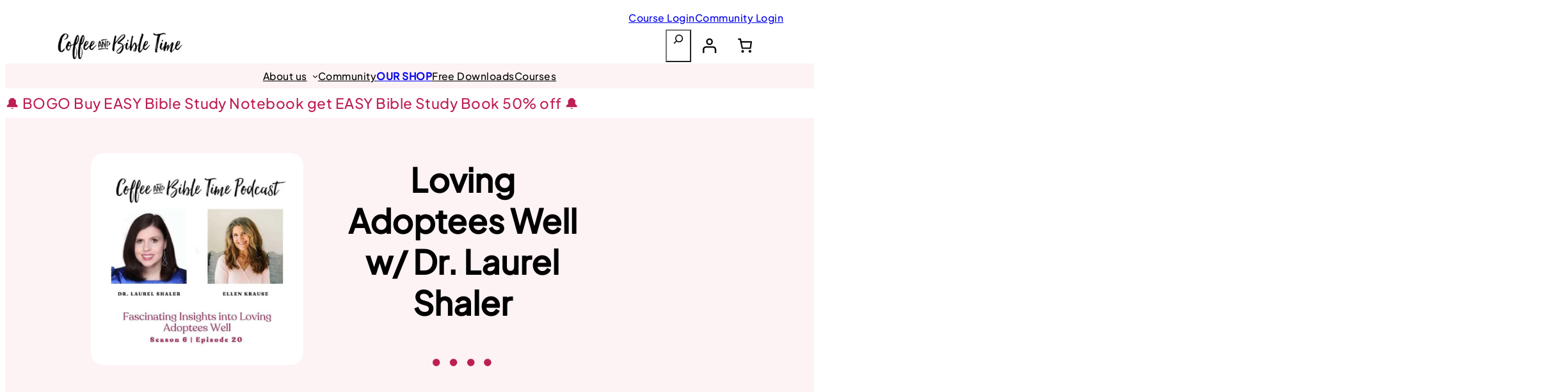

--- FILE ---
content_type: text/html; charset=UTF-8
request_url: https://coffeeandbibletime.com/insights-into-loving-adoptees-well-w-dr-laurel-shaler/
body_size: 64389
content:
<!DOCTYPE html>
<html lang="en-US">
<head><script>(function(w,i,g){w[g]=w[g]||[];if(typeof w[g].push=='function')w[g].push(i)})
(window,'G-MPYV04XDQJ','google_tags_first_party');</script><script async src="/k8eg/"></script>
			<script>
				window.dataLayer = window.dataLayer || [];
				function gtag(){dataLayer.push(arguments);}
				gtag('js', new Date());
				gtag('set', 'developer_id.dYzg1YT', true);
				gtag('config', 'G-MPYV04XDQJ');
			</script>
			<meta charset="UTF-8" /><script>if(navigator.userAgent.match(/MSIE|Internet Explorer/i)||navigator.userAgent.match(/Trident\/7\..*?rv:11/i)){var href=document.location.href;if(!href.match(/[?&]nowprocket/)){if(href.indexOf("?")==-1){if(href.indexOf("#")==-1){document.location.href=href+"?nowprocket=1"}else{document.location.href=href.replace("#","?nowprocket=1#")}}else{if(href.indexOf("#")==-1){document.location.href=href+"&nowprocket=1"}else{document.location.href=href.replace("#","&nowprocket=1#")}}}}</script><script>(()=>{class RocketLazyLoadScripts{constructor(){this.v="2.0.4",this.userEvents=["keydown","keyup","mousedown","mouseup","mousemove","mouseover","mouseout","touchmove","touchstart","touchend","touchcancel","wheel","click","dblclick","input"],this.attributeEvents=["onblur","onclick","oncontextmenu","ondblclick","onfocus","onmousedown","onmouseenter","onmouseleave","onmousemove","onmouseout","onmouseover","onmouseup","onmousewheel","onscroll","onsubmit"]}async t(){this.i(),this.o(),/iP(ad|hone)/.test(navigator.userAgent)&&this.h(),this.u(),this.l(this),this.m(),this.k(this),this.p(this),this._(),await Promise.all([this.R(),this.L()]),this.lastBreath=Date.now(),this.S(this),this.P(),this.D(),this.O(),this.M(),await this.C(this.delayedScripts.normal),await this.C(this.delayedScripts.defer),await this.C(this.delayedScripts.async),await this.T(),await this.F(),await this.j(),await this.A(),window.dispatchEvent(new Event("rocket-allScriptsLoaded")),this.everythingLoaded=!0,this.lastTouchEnd&&await new Promise(t=>setTimeout(t,500-Date.now()+this.lastTouchEnd)),this.I(),this.H(),this.U(),this.W()}i(){this.CSPIssue=sessionStorage.getItem("rocketCSPIssue"),document.addEventListener("securitypolicyviolation",t=>{this.CSPIssue||"script-src-elem"!==t.violatedDirective||"data"!==t.blockedURI||(this.CSPIssue=!0,sessionStorage.setItem("rocketCSPIssue",!0))},{isRocket:!0})}o(){window.addEventListener("pageshow",t=>{this.persisted=t.persisted,this.realWindowLoadedFired=!0},{isRocket:!0}),window.addEventListener("pagehide",()=>{this.onFirstUserAction=null},{isRocket:!0})}h(){let t;function e(e){t=e}window.addEventListener("touchstart",e,{isRocket:!0}),window.addEventListener("touchend",function i(o){o.changedTouches[0]&&t.changedTouches[0]&&Math.abs(o.changedTouches[0].pageX-t.changedTouches[0].pageX)<10&&Math.abs(o.changedTouches[0].pageY-t.changedTouches[0].pageY)<10&&o.timeStamp-t.timeStamp<200&&(window.removeEventListener("touchstart",e,{isRocket:!0}),window.removeEventListener("touchend",i,{isRocket:!0}),"INPUT"===o.target.tagName&&"text"===o.target.type||(o.target.dispatchEvent(new TouchEvent("touchend",{target:o.target,bubbles:!0})),o.target.dispatchEvent(new MouseEvent("mouseover",{target:o.target,bubbles:!0})),o.target.dispatchEvent(new PointerEvent("click",{target:o.target,bubbles:!0,cancelable:!0,detail:1,clientX:o.changedTouches[0].clientX,clientY:o.changedTouches[0].clientY})),event.preventDefault()))},{isRocket:!0})}q(t){this.userActionTriggered||("mousemove"!==t.type||this.firstMousemoveIgnored?"keyup"===t.type||"mouseover"===t.type||"mouseout"===t.type||(this.userActionTriggered=!0,this.onFirstUserAction&&this.onFirstUserAction()):this.firstMousemoveIgnored=!0),"click"===t.type&&t.preventDefault(),t.stopPropagation(),t.stopImmediatePropagation(),"touchstart"===this.lastEvent&&"touchend"===t.type&&(this.lastTouchEnd=Date.now()),"click"===t.type&&(this.lastTouchEnd=0),this.lastEvent=t.type,t.composedPath&&t.composedPath()[0].getRootNode()instanceof ShadowRoot&&(t.rocketTarget=t.composedPath()[0]),this.savedUserEvents.push(t)}u(){this.savedUserEvents=[],this.userEventHandler=this.q.bind(this),this.userEvents.forEach(t=>window.addEventListener(t,this.userEventHandler,{passive:!1,isRocket:!0})),document.addEventListener("visibilitychange",this.userEventHandler,{isRocket:!0})}U(){this.userEvents.forEach(t=>window.removeEventListener(t,this.userEventHandler,{passive:!1,isRocket:!0})),document.removeEventListener("visibilitychange",this.userEventHandler,{isRocket:!0}),this.savedUserEvents.forEach(t=>{(t.rocketTarget||t.target).dispatchEvent(new window[t.constructor.name](t.type,t))})}m(){const t="return false",e=Array.from(this.attributeEvents,t=>"data-rocket-"+t),i="["+this.attributeEvents.join("],[")+"]",o="[data-rocket-"+this.attributeEvents.join("],[data-rocket-")+"]",s=(e,i,o)=>{o&&o!==t&&(e.setAttribute("data-rocket-"+i,o),e["rocket"+i]=new Function("event",o),e.setAttribute(i,t))};new MutationObserver(t=>{for(const n of t)"attributes"===n.type&&(n.attributeName.startsWith("data-rocket-")||this.everythingLoaded?n.attributeName.startsWith("data-rocket-")&&this.everythingLoaded&&this.N(n.target,n.attributeName.substring(12)):s(n.target,n.attributeName,n.target.getAttribute(n.attributeName))),"childList"===n.type&&n.addedNodes.forEach(t=>{if(t.nodeType===Node.ELEMENT_NODE)if(this.everythingLoaded)for(const i of[t,...t.querySelectorAll(o)])for(const t of i.getAttributeNames())e.includes(t)&&this.N(i,t.substring(12));else for(const e of[t,...t.querySelectorAll(i)])for(const t of e.getAttributeNames())this.attributeEvents.includes(t)&&s(e,t,e.getAttribute(t))})}).observe(document,{subtree:!0,childList:!0,attributeFilter:[...this.attributeEvents,...e]})}I(){this.attributeEvents.forEach(t=>{document.querySelectorAll("[data-rocket-"+t+"]").forEach(e=>{this.N(e,t)})})}N(t,e){const i=t.getAttribute("data-rocket-"+e);i&&(t.setAttribute(e,i),t.removeAttribute("data-rocket-"+e))}k(t){Object.defineProperty(HTMLElement.prototype,"onclick",{get(){return this.rocketonclick||null},set(e){this.rocketonclick=e,this.setAttribute(t.everythingLoaded?"onclick":"data-rocket-onclick","this.rocketonclick(event)")}})}S(t){function e(e,i){let o=e[i];e[i]=null,Object.defineProperty(e,i,{get:()=>o,set(s){t.everythingLoaded?o=s:e["rocket"+i]=o=s}})}e(document,"onreadystatechange"),e(window,"onload"),e(window,"onpageshow");try{Object.defineProperty(document,"readyState",{get:()=>t.rocketReadyState,set(e){t.rocketReadyState=e},configurable:!0}),document.readyState="loading"}catch(t){console.log("WPRocket DJE readyState conflict, bypassing")}}l(t){this.originalAddEventListener=EventTarget.prototype.addEventListener,this.originalRemoveEventListener=EventTarget.prototype.removeEventListener,this.savedEventListeners=[],EventTarget.prototype.addEventListener=function(e,i,o){o&&o.isRocket||!t.B(e,this)&&!t.userEvents.includes(e)||t.B(e,this)&&!t.userActionTriggered||e.startsWith("rocket-")||t.everythingLoaded?t.originalAddEventListener.call(this,e,i,o):(t.savedEventListeners.push({target:this,remove:!1,type:e,func:i,options:o}),"mouseenter"!==e&&"mouseleave"!==e||t.originalAddEventListener.call(this,e,t.savedUserEvents.push,o))},EventTarget.prototype.removeEventListener=function(e,i,o){o&&o.isRocket||!t.B(e,this)&&!t.userEvents.includes(e)||t.B(e,this)&&!t.userActionTriggered||e.startsWith("rocket-")||t.everythingLoaded?t.originalRemoveEventListener.call(this,e,i,o):t.savedEventListeners.push({target:this,remove:!0,type:e,func:i,options:o})}}J(t,e){this.savedEventListeners=this.savedEventListeners.filter(i=>{let o=i.type,s=i.target||window;return e!==o||t!==s||(this.B(o,s)&&(i.type="rocket-"+o),this.$(i),!1)})}H(){EventTarget.prototype.addEventListener=this.originalAddEventListener,EventTarget.prototype.removeEventListener=this.originalRemoveEventListener,this.savedEventListeners.forEach(t=>this.$(t))}$(t){t.remove?this.originalRemoveEventListener.call(t.target,t.type,t.func,t.options):this.originalAddEventListener.call(t.target,t.type,t.func,t.options)}p(t){let e;function i(e){return t.everythingLoaded?e:e.split(" ").map(t=>"load"===t||t.startsWith("load.")?"rocket-jquery-load":t).join(" ")}function o(o){function s(e){const s=o.fn[e];o.fn[e]=o.fn.init.prototype[e]=function(){return this[0]===window&&t.userActionTriggered&&("string"==typeof arguments[0]||arguments[0]instanceof String?arguments[0]=i(arguments[0]):"object"==typeof arguments[0]&&Object.keys(arguments[0]).forEach(t=>{const e=arguments[0][t];delete arguments[0][t],arguments[0][i(t)]=e})),s.apply(this,arguments),this}}if(o&&o.fn&&!t.allJQueries.includes(o)){const e={DOMContentLoaded:[],"rocket-DOMContentLoaded":[]};for(const t in e)document.addEventListener(t,()=>{e[t].forEach(t=>t())},{isRocket:!0});o.fn.ready=o.fn.init.prototype.ready=function(i){function s(){parseInt(o.fn.jquery)>2?setTimeout(()=>i.bind(document)(o)):i.bind(document)(o)}return"function"==typeof i&&(t.realDomReadyFired?!t.userActionTriggered||t.fauxDomReadyFired?s():e["rocket-DOMContentLoaded"].push(s):e.DOMContentLoaded.push(s)),o([])},s("on"),s("one"),s("off"),t.allJQueries.push(o)}e=o}t.allJQueries=[],o(window.jQuery),Object.defineProperty(window,"jQuery",{get:()=>e,set(t){o(t)}})}P(){const t=new Map;document.write=document.writeln=function(e){const i=document.currentScript,o=document.createRange(),s=i.parentElement;let n=t.get(i);void 0===n&&(n=i.nextSibling,t.set(i,n));const c=document.createDocumentFragment();o.setStart(c,0),c.appendChild(o.createContextualFragment(e)),s.insertBefore(c,n)}}async R(){return new Promise(t=>{this.userActionTriggered?t():this.onFirstUserAction=t})}async L(){return new Promise(t=>{document.addEventListener("DOMContentLoaded",()=>{this.realDomReadyFired=!0,t()},{isRocket:!0})})}async j(){return this.realWindowLoadedFired?Promise.resolve():new Promise(t=>{window.addEventListener("load",t,{isRocket:!0})})}M(){this.pendingScripts=[];this.scriptsMutationObserver=new MutationObserver(t=>{for(const e of t)e.addedNodes.forEach(t=>{"SCRIPT"!==t.tagName||t.noModule||t.isWPRocket||this.pendingScripts.push({script:t,promise:new Promise(e=>{const i=()=>{const i=this.pendingScripts.findIndex(e=>e.script===t);i>=0&&this.pendingScripts.splice(i,1),e()};t.addEventListener("load",i,{isRocket:!0}),t.addEventListener("error",i,{isRocket:!0}),setTimeout(i,1e3)})})})}),this.scriptsMutationObserver.observe(document,{childList:!0,subtree:!0})}async F(){await this.X(),this.pendingScripts.length?(await this.pendingScripts[0].promise,await this.F()):this.scriptsMutationObserver.disconnect()}D(){this.delayedScripts={normal:[],async:[],defer:[]},document.querySelectorAll("script[type$=rocketlazyloadscript]").forEach(t=>{t.hasAttribute("data-rocket-src")?t.hasAttribute("async")&&!1!==t.async?this.delayedScripts.async.push(t):t.hasAttribute("defer")&&!1!==t.defer||"module"===t.getAttribute("data-rocket-type")?this.delayedScripts.defer.push(t):this.delayedScripts.normal.push(t):this.delayedScripts.normal.push(t)})}async _(){await this.L();let t=[];document.querySelectorAll("script[type$=rocketlazyloadscript][data-rocket-src]").forEach(e=>{let i=e.getAttribute("data-rocket-src");if(i&&!i.startsWith("data:")){i.startsWith("//")&&(i=location.protocol+i);try{const o=new URL(i).origin;o!==location.origin&&t.push({src:o,crossOrigin:e.crossOrigin||"module"===e.getAttribute("data-rocket-type")})}catch(t){}}}),t=[...new Map(t.map(t=>[JSON.stringify(t),t])).values()],this.Y(t,"preconnect")}async G(t){if(await this.K(),!0!==t.noModule||!("noModule"in HTMLScriptElement.prototype))return new Promise(e=>{let i;function o(){(i||t).setAttribute("data-rocket-status","executed"),e()}try{if(navigator.userAgent.includes("Firefox/")||""===navigator.vendor||this.CSPIssue)i=document.createElement("script"),[...t.attributes].forEach(t=>{let e=t.nodeName;"type"!==e&&("data-rocket-type"===e&&(e="type"),"data-rocket-src"===e&&(e="src"),i.setAttribute(e,t.nodeValue))}),t.text&&(i.text=t.text),t.nonce&&(i.nonce=t.nonce),i.hasAttribute("src")?(i.addEventListener("load",o,{isRocket:!0}),i.addEventListener("error",()=>{i.setAttribute("data-rocket-status","failed-network"),e()},{isRocket:!0}),setTimeout(()=>{i.isConnected||e()},1)):(i.text=t.text,o()),i.isWPRocket=!0,t.parentNode.replaceChild(i,t);else{const i=t.getAttribute("data-rocket-type"),s=t.getAttribute("data-rocket-src");i?(t.type=i,t.removeAttribute("data-rocket-type")):t.removeAttribute("type"),t.addEventListener("load",o,{isRocket:!0}),t.addEventListener("error",i=>{this.CSPIssue&&i.target.src.startsWith("data:")?(console.log("WPRocket: CSP fallback activated"),t.removeAttribute("src"),this.G(t).then(e)):(t.setAttribute("data-rocket-status","failed-network"),e())},{isRocket:!0}),s?(t.fetchPriority="high",t.removeAttribute("data-rocket-src"),t.src=s):t.src="data:text/javascript;base64,"+window.btoa(unescape(encodeURIComponent(t.text)))}}catch(i){t.setAttribute("data-rocket-status","failed-transform"),e()}});t.setAttribute("data-rocket-status","skipped")}async C(t){const e=t.shift();return e?(e.isConnected&&await this.G(e),this.C(t)):Promise.resolve()}O(){this.Y([...this.delayedScripts.normal,...this.delayedScripts.defer,...this.delayedScripts.async],"preload")}Y(t,e){this.trash=this.trash||[];let i=!0;var o=document.createDocumentFragment();t.forEach(t=>{const s=t.getAttribute&&t.getAttribute("data-rocket-src")||t.src;if(s&&!s.startsWith("data:")){const n=document.createElement("link");n.href=s,n.rel=e,"preconnect"!==e&&(n.as="script",n.fetchPriority=i?"high":"low"),t.getAttribute&&"module"===t.getAttribute("data-rocket-type")&&(n.crossOrigin=!0),t.crossOrigin&&(n.crossOrigin=t.crossOrigin),t.integrity&&(n.integrity=t.integrity),t.nonce&&(n.nonce=t.nonce),o.appendChild(n),this.trash.push(n),i=!1}}),document.head.appendChild(o)}W(){this.trash.forEach(t=>t.remove())}async T(){try{document.readyState="interactive"}catch(t){}this.fauxDomReadyFired=!0;try{await this.K(),this.J(document,"readystatechange"),document.dispatchEvent(new Event("rocket-readystatechange")),await this.K(),document.rocketonreadystatechange&&document.rocketonreadystatechange(),await this.K(),this.J(document,"DOMContentLoaded"),document.dispatchEvent(new Event("rocket-DOMContentLoaded")),await this.K(),this.J(window,"DOMContentLoaded"),window.dispatchEvent(new Event("rocket-DOMContentLoaded"))}catch(t){console.error(t)}}async A(){try{document.readyState="complete"}catch(t){}try{await this.K(),this.J(document,"readystatechange"),document.dispatchEvent(new Event("rocket-readystatechange")),await this.K(),document.rocketonreadystatechange&&document.rocketonreadystatechange(),await this.K(),this.J(window,"load"),window.dispatchEvent(new Event("rocket-load")),await this.K(),window.rocketonload&&window.rocketonload(),await this.K(),this.allJQueries.forEach(t=>t(window).trigger("rocket-jquery-load")),await this.K(),this.J(window,"pageshow");const t=new Event("rocket-pageshow");t.persisted=this.persisted,window.dispatchEvent(t),await this.K(),window.rocketonpageshow&&window.rocketonpageshow({persisted:this.persisted})}catch(t){console.error(t)}}async K(){Date.now()-this.lastBreath>45&&(await this.X(),this.lastBreath=Date.now())}async X(){return document.hidden?new Promise(t=>setTimeout(t)):new Promise(t=>requestAnimationFrame(t))}B(t,e){return e===document&&"readystatechange"===t||(e===document&&"DOMContentLoaded"===t||(e===window&&"DOMContentLoaded"===t||(e===window&&"load"===t||e===window&&"pageshow"===t)))}static run(){(new RocketLazyLoadScripts).t()}}RocketLazyLoadScripts.run()})();</script>
	
	<meta name="viewport" content="width=device-width, initial-scale=1" />
<meta name='robots' content='max-image-preview:large' />

<!-- Google Tag Manager for WordPress by gtm4wp.com -->
<script data-cfasync="false" data-pagespeed-no-defer>
	var gtm4wp_datalayer_name = "dataLayer";
	var dataLayer = dataLayer || [];
	const gtm4wp_use_sku_instead = 0;
	const gtm4wp_currency = 'USD';
	const gtm4wp_product_per_impression = 0;
	const gtm4wp_clear_ecommerce = false;
	const gtm4wp_datalayer_max_timeout = 2000;
</script>
<!-- End Google Tag Manager for WordPress by gtm4wp.com --><title>Loving Adoptees Well w/ Dr. Laurel Shaler &#8211; Coffee and Bible Time</title>
<link data-rocket-prefetch href="https://challenges.cloudflare.com" rel="dns-prefetch">
<link data-rocket-prefetch href="https://coffee-and-bible-time.kit.com" rel="dns-prefetch">
<link crossorigin data-rocket-preload as="font" href="https://coffeeandbibletime.com/wp-content/uploads/fonts/LDIbaomQNQcsA88c7O9yZ4KMCoOg4IA6-91aHEjcWuA_m07NTxXUEKi4Rw.woff2" rel="preload">
<style id="wpr-usedcss">img:is([sizes=auto i],[sizes^="auto," i]){contain-intrinsic-size:3000px 1500px}.acfwf-bogo-discount-summary-block{padding:0 1em}.wc-block-components-notice-banner>svg{align-self:center}.wc-block-components-notice-banner>div{display:flex;align-items:center;height:100%;justify-content:space-between}.wp-block-site-logo{box-sizing:border-box;line-height:0}.wp-block-site-logo a{display:inline-block;line-height:0}.wp-block-site-logo img{height:auto;max-width:100%}.wp-block-site-logo a,.wp-block-site-logo img{border-radius:inherit}.wp-block-site-logo.aligncenter{margin-left:auto;margin-right:auto;text-align:center}:root :where(.wp-block-site-logo.is-style-rounded){border-radius:9999px}.wp-block-group{box-sizing:border-box}:where(.wp-block-group.wp-block-group-is-layout-constrained){position:relative}.wp-block-group.alignfull{margin-top:0;margin-bottom:0;padding-left:var(--wp--preset--spacing--large);padding-right:var(--wp--preset--spacing--large)}.wp-block-group.has-background.alignwide{max-width:calc(var(--wp--style--global--wide-size) + (var(--wp--preset--spacing--x-large) + var(--wp--preset--spacing--x-large)))!important;padding-left:var(--wp--preset--spacing--x-large);padding-right:var(--wp--preset--spacing--x-large)}.wp-block-search__button{margin-left:10px;word-break:normal}.wp-block-search__button.has-icon{line-height:0}.wp-block-search__button svg{height:1.25em;min-height:24px;min-width:24px;width:1.25em;fill:currentColor;vertical-align:text-bottom}:where(.wp-block-search__button){border:1px solid #ccc;padding:6px 10px}.wp-block-search__inside-wrapper{display:flex;flex:auto;flex-wrap:nowrap;max-width:100%}.wp-block-search__label{width:100%}.wp-block-search__input{appearance:none;border:1px solid #949494;flex-grow:1;margin-left:0;margin-right:0;min-width:3rem;padding:8px;text-decoration:unset!important}.wp-block-search.wp-block-search__button-only .wp-block-search__button{box-sizing:border-box;display:flex;flex-shrink:0;justify-content:center;margin-left:0;max-width:100%}.wp-block-search.wp-block-search__button-only .wp-block-search__inside-wrapper{min-width:0!important;transition-property:width}.wp-block-search.wp-block-search__button-only .wp-block-search__input{flex-basis:100%;transition-duration:.3s}.wp-block-search.wp-block-search__button-only.wp-block-search__searchfield-hidden,.wp-block-search.wp-block-search__button-only.wp-block-search__searchfield-hidden .wp-block-search__inside-wrapper{overflow:hidden}.wp-block-search.wp-block-search__button-only.wp-block-search__searchfield-hidden .wp-block-search__input{border-left-width:0!important;border-right-width:0!important;flex-basis:0;flex-grow:0;margin:0;min-width:0!important;padding-left:0!important;padding-right:0!important;width:0!important}:where(.wp-block-search__input){font-family:inherit;font-size:inherit;font-style:inherit;font-weight:inherit;letter-spacing:inherit;line-height:inherit;text-transform:inherit}:where(.wp-block-search__button-inside .wp-block-search__inside-wrapper){border:1px solid #949494;box-sizing:border-box;padding:4px}:where(.wp-block-search__button-inside .wp-block-search__inside-wrapper) .wp-block-search__input{border:none;border-radius:0;padding:0 4px}:where(.wp-block-search__button-inside .wp-block-search__inside-wrapper) .wp-block-search__input:focus{outline:0}:where(.wp-block-search__button-inside .wp-block-search__inside-wrapper) :where(.wp-block-search__button){padding:4px 8px}.wp-block-search.aligncenter .wp-block-search__inside-wrapper{margin:auto}.screen-reader-text{clip:rect(1px,1px,1px,1px);word-wrap:normal!important;border:0;clip-path:inset(50%);height:1px;margin:-1px;overflow:hidden;overflow-wrap:normal!important;padding:0;position:absolute!important;width:1px}.screen-reader-text:focus{clip:auto!important;background-color:#fff;border-radius:3px;box-shadow:0 0 2px 2px rgba(0,0,0,.6);clip-path:none;color:#2b2d2f;display:block;font-size:.875rem;font-weight:700;height:auto;left:5px;line-height:normal;padding:15px 23px 14px;text-decoration:none;top:5px;width:auto;z-index:100000}:root{--drawer-width:480px}.is-layout-constrained>.wp-block-woocommerce-customer-account.aligncenter{float:none;justify-content:center}.wp-block-woocommerce-customer-account a{align-items:center;color:currentColor!important;display:flex;gap:.5em;line-height:1;padding:.5em;text-decoration:none!important;white-space:nowrap}.wp-block-woocommerce-customer-account a:hover{text-decoration:underline!important}.wp-block-woocommerce-customer-account a .wc-block-customer-account__account-icon{height:1.5em;width:1.5em}:root :where(p.has-background){padding:1.25em 2.375em}:where(p.has-text-color:not(.has-link-color)) a{color:inherit}.wc-block-components-quantity-selector{border-radius:4px;box-sizing:content-box;display:flex;margin:0 0 .25em;position:relative;width:107px}.wc-block-components-quantity-selector:after{border:1px solid;border-radius:4px;bottom:0;content:"";left:0;opacity:.3;pointer-events:none;position:absolute;right:0;top:0}.wc-block-components-quantity-selector input.wc-block-components-quantity-selector__input{appearance:textfield;background:0 0;border:0;box-shadow:none;color:currentColor;flex:1 1 auto;font-size:1em;font-weight:600;line-height:1;margin:0;min-width:40px;order:2;padding:.4em 0;text-align:center;vertical-align:middle}.wc-block-components-quantity-selector input.wc-block-components-quantity-selector__input:focus{box-shadow:inset 0 0 1px 1px currentColor;outline:0}.wc-block-components-quantity-selector input.wc-block-components-quantity-selector__input:disabled{opacity:.6}.wc-block-components-quantity-selector input::-webkit-inner-spin-button,.wc-block-components-quantity-selector input::-webkit-outer-spin-button{-webkit-appearance:none;margin:0}.wc-block-components-quantity-selector .wc-block-components-quantity-selector__button{background:none;border:0;box-shadow:none;color:currentColor;cursor:pointer;font-size:.9em;font-style:normal;font-weight:400;margin:0;min-width:30px;opacity:.6;padding:0;text-align:center;text-decoration:none}.wc-block-components-quantity-selector .wc-block-components-quantity-selector__button:focus{box-shadow:inset 0 0 1px 1px currentColor;outline:0}.wc-block-components-quantity-selector .wc-block-components-quantity-selector__button:focus,.wc-block-components-quantity-selector .wc-block-components-quantity-selector__button:hover{opacity:1}.wc-block-components-quantity-selector .wc-block-components-quantity-selector__button:disabled{box-shadow:none;cursor:default;opacity:.6}.wc-block-components-quantity-selector>.wc-block-components-quantity-selector__button--minus{border-radius:4px 0 0 4px;order:1}.wc-block-components-quantity-selector>.wc-block-components-quantity-selector__button--plus{border-radius:0 4px 4px 0;order:3}.wc-block-components-quantity-selector[hidden]{display:none}.wc-block-components-product-price{display:block}.wc-block-components-product-price[hidden]{display:none}.wc-block-components-product-price ins{text-decoration:none}.wc-block-components-product-price__value.is-discounted{margin-left:.5em}.wc-block-components-product-name{font-size:1em;overflow-wrap:anywhere;word-break:break-word}.wc-block-components-product-badge{border:1px solid;border-radius:4px;display:inline-block;font-size:.75em;font-weight:600;padding:0 .66em;text-transform:uppercase;white-space:nowrap}.wc-block-components-product-badge[hidden]{display:none}.wc-block-components-product-metadata{font-size:.75em}.wc-block-components-product-metadata .wc-block-components-product-metadata__description>p{margin:.25em 0}table.wc-block-cart-items,table.wc-block-cart-items td,table.wc-block-cart-items th{background:0 0!important;border:0;margin:0}table.wc-block-cart-items{width:100%}table.wc-block-cart-items .wc-block-cart-items__header{font-size:.75em;text-transform:uppercase}table.wc-block-cart-items .wc-block-cart-items__header .wc-block-cart-items__header-image{width:100px}table.wc-block-cart-items .wc-block-cart-items__header .wc-block-cart-items__header-product{visibility:hidden}table.wc-block-cart-items .wc-block-cart-items__header .wc-block-cart-items__header-total{text-align:right;width:100px}table.wc-block-cart-items .wc-block-cart-items__header th{font-weight:700}table.wc-block-cart-items .wc-block-cart-items__row .wc-block-cart-item__wrap>*,table.wc-block-cart-items .wc-block-cart-items__row .wc-block-components-quantity-selector{margin-bottom:12px}table.wc-block-cart-items .wc-block-cart-items__row .wc-block-cart-item__wrap>:last-child{margin-bottom:0}table.wc-block-cart-items .wc-block-cart-items__row .wc-block-cart-item__image img{margin:0;width:100%}table.wc-block-cart-items .wc-block-cart-items__row .wc-block-cart-item__prices{line-height:1.2}table.wc-block-cart-items .wc-block-cart-items__row .wc-block-cart-item__quantity .wc-block-cart-item__remove-link{background:0 0;border:0;border-radius:0;box-shadow:none;color:inherit;display:inline;font-family:inherit;font-size:inherit;font-size:.75em;font-style:inherit;font-weight:inherit;letter-spacing:inherit;line-height:inherit;margin:0;padding:0;text-decoration:inherit;text-decoration:underline;text-shadow:none;text-transform:inherit;text-transform:none;vertical-align:baseline;white-space:nowrap}table.wc-block-cart-items .wc-block-cart-items__row .wc-block-cart-item__quantity .wc-block-cart-item__remove-link:active,table.wc-block-cart-items .wc-block-cart-items__row .wc-block-cart-item__quantity .wc-block-cart-item__remove-link:focus,table.wc-block-cart-items .wc-block-cart-items__row .wc-block-cart-item__quantity .wc-block-cart-item__remove-link:hover{background:0 0}table.wc-block-cart-items .wc-block-cart-items__row .wc-block-cart-item__quantity .wc-block-cart-item__remove-link:hover{color:inherit;cursor:pointer;text-decoration:none}table.wc-block-cart-items .wc-block-cart-items__row .wc-block-cart-item__quantity .wc-block-cart-item__remove-link[hidden]{display:none}table.wc-block-cart-items .wc-block-cart-items__row .wc-block-components-product-name{display:block;line-height:1.4;max-width:max-content}table.wc-block-cart-items .wc-block-cart-items__row .wc-block-components-product-name[hidden]{display:none}table.wc-block-cart-items .wc-block-cart-items__row .wc-block-cart-item__total{font-size:1em;line-height:1.8;text-align:right}.is-mobile table.wc-block-cart-items td{margin:0;padding:0}.is-mobile table.wc-block-cart-items .wc-block-cart-item__remove-link,.is-mobile table.wc-block-cart-items .wc-block-cart-items__header{display:none}.is-mobile table.wc-block-cart-items:not(.wc-block-mini-cart-items):not(:last-child) .wc-block-cart-items__row{border-bottom:1px solid hsla(0,0%,7%,.11)}.is-mobile table.wc-block-cart-items .wc-block-cart-items__row{display:grid;grid-template-columns:80px 132px;padding:16px 0}.is-mobile table.wc-block-cart-items .wc-block-cart-items__row .wc-block-cart-item__image{grid-column-start:1;grid-row-start:1;padding-right:16px}.is-mobile table.wc-block-cart-items .wc-block-cart-items__row .wc-block-cart-item__product{grid-column-end:4;grid-column-start:2;grid-row-start:1;justify-self:stretch;padding:0}.is-mobile table.wc-block-cart-items .wc-block-cart-items__row .wc-block-cart-item__quantity{align-self:end;grid-column-start:1;grid-row-start:2;padding-right:16px;padding-top:0;vertical-align:bottom}.is-mobile table.wc-block-cart-items .wc-block-cart-items__row .wc-block-cart-item__total{grid-row-start:1}.is-mobile table.wc-block-cart-items .wc-block-cart-items__row .wc-block-cart-item__total .wc-block-components-formatted-money-amount{display:inline-block}.wc-block-components-formatted-money-amount{white-space:nowrap}.wc-block-components-notice-banner{align-content:flex-start;align-items:stretch;background-color:#fff;border:1px solid #2f2f2f;border-radius:4px;box-sizing:border-box;color:#2f2f2f;display:flex;font-size:.875em;font-weight:400;gap:12px;line-height:1.5;margin:16px 0;padding:16px!important}.wc-block-components-notice-banner>.wc-block-components-notice-banner__content{align-self:center;flex-basis:100%;padding-right:16px;white-space:normal}.wc-block-components-notice-banner>.wc-block-components-notice-banner__content:last-child{padding-right:0}.wc-block-components-notice-banner>.wc-block-components-notice-banner__content ul{margin:0 0 0 24px;padding:0}.wc-block-components-notice-banner>.wc-block-components-notice-banner__content ul li:after{clear:both;content:"";display:block}.wc-block-components-notice-banner>svg{fill:#fff;background-color:#2f2f2f;border-radius:50%;flex-grow:0;flex-shrink:0;height:100%;padding:2px}.wc-block-components-notice-banner>.wc-block-components-button{background:0 0!important;border:0!important;box-shadow:none!important;color:#2f2f2f!important;flex:0 0 16px;height:16px!important;margin:6px 0 0 auto!important;min-height:auto!important;min-width:0!important;opacity:.6;outline:0!important;padding:0!important;width:16px!important}.wc-block-components-notice-banner>.wc-block-components-button>svg{margin:0!important}.wc-block-components-notice-banner>.wc-block-components-button:active,.wc-block-components-notice-banner>.wc-block-components-button:focus,.wc-block-components-notice-banner>.wc-block-components-button:hover{opacity:1}.wc-block-components-notice-banner>.wc-block-components-button:focus{outline:currentColor solid 2px!important;outline-offset:0}.wc-block-components-notice-banner:focus{outline-width:0}.wc-block-components-notice-banner:focus-visible{outline-style:solid;outline-width:2px}.wc-block-components-notices{display:block;margin:1.5em 0}.wc-block-components-notices:first-child{margin-top:0}.wc-block-components-notices:empty{margin:0}.wc-block-components-totals-item{align-items:center;box-sizing:border-box;display:flex;flex-wrap:wrap;width:100%}.wc-block-components-totals-item__label{flex-grow:1}.wc-block-components-totals-item__description{font-size:.875em;width:100%}.wc-block-components-totals-wrapper{border-top:1px solid hsla(0,0%,7%,.11);padding:16px 0}.wc-block-components-totals-wrapper:empty,.wc-block-components-totals-wrapper:has(>:only-child:empty){border-width:0;padding:0}.wc-block-components-totals-wrapper:empty:after,.wc-block-components-totals-wrapper:has(>:only-child:empty):after{content:none}.wc-block-mini-cart__quantity-badge{align-items:center;display:flex;position:relative}.wc-block-mini-cart__quantity-badge:empty{display:none}.wc-block-mini-cart__badge{align-items:center;border-radius:1em;box-sizing:border-box;display:flex;font-size:.875em;font-weight:600;height:1.4285714286em;justify-content:center;left:100%;margin-left:-44%;min-width:1.4285714286em;padding:0 .25em;position:absolute;transform:translateY(-50%);white-space:nowrap;z-index:1}.wc-block-mini-cart__badge[hidden]{display:none}:where(.wc-block-mini-cart__badge){background-color:transparent;color:transparent}.wc-block-mini-cart__badge:empty{opacity:0}.wc-block-mini-cart__icon{display:block;height:2em;margin:-.25em;width:2em}.wc-block-mini-cart{display:inline-block}.wc-block-mini-cart__template-part,.wp-block-woocommerce-mini-cart-contents{height:100%}@media screen and (max-height:500px){.wp-block-woocommerce-mini-cart-contents{height:auto}.wc-block-mini-cart__drawer{overflow-y:auto}.wc-block-mini-cart__footer{position:static}}.wc-block-mini-cart__button{align-items:center;background-color:transparent;border:none;color:inherit;display:flex;font-family:inherit;font-size:inherit;font-weight:inherit;gap:.5em;line-height:1;padding:.5em;white-space:nowrap}.wc-block-mini-cart__button:hover:not([disabled]){cursor:pointer}.wc-block-mini-cart__button .wc-block-mini-cart__icon{height:1.5em;margin:0;width:1.5em}.wc-block-mini-cart__drawer{font-size:1rem}.wc-block-mini-cart__drawer .wp-block-woocommerce-mini-cart-contents{box-sizing:border-box;justify-content:center;padding:0;position:relative}.wc-block-mini-cart__drawer .wp-block-woocommerce-mini-cart-contents .wc-block-components-notices{margin:16px 48px -16px 16px;margin-bottom:unset}.wc-block-mini-cart__drawer .wp-block-woocommerce-mini-cart-contents .wc-block-components-notices:empty{display:none}:where(.wp-block-woocommerce-mini-cart-contents){background:#fff}.wp-block-woocommerce-empty-mini-cart-contents-block,.wp-block-woocommerce-filled-mini-cart-contents-block{background:inherit;display:flex;flex-direction:column;height:100%;max-height:fill-available}.wp-block-woocommerce-empty-mini-cart-contents-block[hidden],.wp-block-woocommerce-filled-mini-cart-contents-block[hidden]{display:none}.wp-block-woocommerce-empty-mini-cart-contents-block{justify-content:center}.wp-block-woocommerce-filled-mini-cart-contents-block{justify-content:space-between}.wp-block-woocommerce-empty-mini-cart-contents-block .wc-block-mini-cart__empty-cart-wrapper{overflow-y:auto;padding:48px 16px 16px}h2.wc-block-mini-cart__title{align-items:baseline;background:inherit;display:flex;font-size:2em;margin:16px 16px -32px;mask-image:linear-gradient(#000 calc(100% - 24px),transparent);padding-bottom:32px;z-index:1}h2.wc-block-mini-cart__title span:first-child{margin-right:8px}.wc-block-mini-cart__items{display:flex;flex-direction:column;flex-grow:1;overflow-y:auto;padding:16px 16px 0}.wc-block-mini-cart__items .wc-block-mini-cart__products-table{margin-bottom:auto}.wc-block-mini-cart__items .wc-block-mini-cart__products-table .wc-block-cart-items__row{padding-bottom:8px;padding-top:8px}.wc-block-mini-cart__items .wc-block-mini-cart__products-table .wc-block-cart-items__row:last-child:after{content:none}.wc-block-mini-cart__footer{padding:24px 16px;position:relative}.wc-block-mini-cart__footer:after{border-style:solid;border-width:1px 0 0;bottom:0;content:"";display:block;left:0;opacity:.3;pointer-events:none;position:absolute;right:0;top:0}.wc-block-mini-cart__footer .wc-block-components-totals-item.wc-block-mini-cart__footer-subtotal{font-weight:600;margin-bottom:16px}.wc-block-mini-cart__footer .wc-block-components-totals-item.wc-block-mini-cart__footer-subtotal .wc-block-components-totals-item__description{display:none;font-size:.75em;font-weight:400}.wc-block-mini-cart__footer .wc-block-mini-cart__footer-actions{display:flex;gap:16px}.wc-block-mini-cart__footer .wc-block-mini-cart__footer-actions .wc-block-components-button,.wc-block-mini-cart__footer .wc-block-mini-cart__footer-actions .wp-block-button,.wc-block-mini-cart__footer .wc-block-mini-cart__footer-actions .wp-block-woocommerce-mini-cart-cart-button-block,.wc-block-mini-cart__footer .wc-block-mini-cart__footer-actions .wp-block-woocommerce-mini-cart-checkout-button-block{display:inline-flex;flex-grow:1}@media only screen and (min-width:480px){.wc-block-mini-cart__footer .wc-block-components-totals-item.wc-block-mini-cart__footer-subtotal .wc-block-components-totals-item__description{display:unset}.wc-block-mini-cart__footer .wc-block-mini-cart__footer-actions .wp-block-woocommerce-mini-cart-cart-button-block{display:inline-flex}}@media only screen and (max-width:480px){.wc-block-mini-cart__footer .wc-block-mini-cart__footer-actions{flex-direction:column}}.wc-block-mini-cart__shopping-button{display:flex;justify-content:center}.wc-block-mini-cart__shopping-button a{border:2px solid;color:currentColor;font-weight:600;padding:12px 24px;text-decoration:none}.wc-block-mini-cart__shopping-button a:focus,.wc-block-mini-cart__shopping-button a:hover{background-color:#1e1e1e;border-color:#1e1e1e;color:#fff}.wc-block-components-button:not(.is-link){align-items:center;display:inline-flex;height:auto;justify-content:center;position:relative;text-align:center;transition:box-shadow .1s linear}.wc-block-components-button:not(.is-link):focus{box-shadow:0 0 0 2px #0675c4;box-shadow:inset 0 0 0 1px #fff,0 0 0 2px #0675c4;outline:transparent solid 3px}.wc-block-components-button:not(.is-link) .wc-block-components-button__text{text-wrap:balance;text-wrap:pretty;display:block}.wc-block-components-button:not(.is-link) .wc-block-components-button__text>svg{fill:currentColor}.wc-block-components-button:not(.is-link).text{color:#1e1e1e}.wc-block-components-button:not(.is-link).text:hover{opacity:.9}.wc-block-components-button:not(.is-link):disabled .wc-block-components-button__text{opacity:.5}.wc-block-components-button:not(.is-link).is-style-outline{background:0 0;color:currentColor}.wc-block-components-button:not(.is-link).is-style-outline:not(:focus){box-shadow:inset 0 0 0 1px currentColor}.wc-block-components-button:not(.is-link).is-style-outline:active,.wc-block-components-button:not(.is-link).is-style-outline:disabled,.wc-block-components-button:not(.is-link).is-style-outline:focus,.wc-block-components-button:not(.is-link).is-style-outline:hover{background-color:#1e1e1e;color:#fff}.wc-block-components-button:not(.is-link).is-style-outline:hover{background-color:#1e1e1e;color:#fff;opacity:1}body:not(.woocommerce-block-theme-has-button-styles) .wc-block-components-button:not(.is-link){min-height:3em}body:not(.woocommerce-block-theme-has-button-styles) .wc-block-components-button:not(.is-link):focus{box-shadow:0 0 0 2px #0675c4;box-shadow:inset 0 0 0 1px #fff,0 0 0 2px #0675c4;outline:transparent solid 3px}body:not(.woocommerce-block-theme-has-button-styles) .wc-block-components-button:not(.is-link).text{color:#1e1e1e}body:not(.woocommerce-block-theme-has-button-styles) .wc-block-components-button:not(.is-link).text:hover{opacity:.9}:root{--drawer-width:480px;--neg-drawer-width:calc(var(--drawer-width)*-1)}.wc-block-components-drawer__screen-overlay{background-color:rgba(95,95,95,.35);bottom:0;left:0;opacity:1;position:fixed;right:0;top:0;transition:opacity .3s;z-index:9999}.wc-block-components-drawer__screen-overlay--with-slide-out{transition:opacity .3s}.wc-block-components-drawer__screen-overlay--is-hidden{opacity:0;pointer-events:none}.wc-block-components-drawer{background:#fff;display:block;height:100%;left:100%;max-width:100%;position:relative;position:fixed;right:0;top:0;transform:translateX(max(-100%,var(--neg-drawer-width)));width:var(--drawer-width)}.wc-block-components-drawer:after{border-style:solid;border-width:0 0 0 1px;bottom:0;content:"";display:block;left:0;opacity:.3;pointer-events:none;position:absolute;right:0;top:0}.wc-block-components-drawer__screen-overlay--with-slide-out .wc-block-components-drawer{transition:transform .3s}.wc-block-components-drawer__screen-overlay--is-hidden .wc-block-components-drawer{transform:translateX(0)}@media screen and (prefers-reduced-motion:reduce){.wc-block-components-drawer,.wc-block-components-drawer__screen-overlay{animation-name:none!important;transition:none!important}}.wc-block-components-button.wc-block-components-drawer__close{background:0 0!important;border:0;border-radius:0;color:inherit!important;margin:-1em;opacity:.6;padding:0;padding:1em!important;position:absolute!important;right:12px;top:12px;vertical-align:baseline;z-index:2}.wc-block-components-button.wc-block-components-drawer__close:active,.wc-block-components-button.wc-block-components-drawer__close:focus,.wc-block-components-button.wc-block-components-drawer__close:hover{opacity:1}.wc-block-components-button.wc-block-components-drawer__close:focus:not(:focus-visible){box-shadow:none;outline:0}.wc-block-components-button.wc-block-components-drawer__close svg{fill:currentColor;display:block}.wc-block-components-drawer__content{height:100dvh;position:relative}.wp-block-columns{align-items:normal!important;box-sizing:border-box;display:flex;flex-wrap:wrap!important}@media (min-width:782px){.wp-block-columns{flex-wrap:nowrap!important}}.wp-block-columns.are-vertically-aligned-center{align-items:center}@media (max-width:781px){.wp-block-columns:not(.is-not-stacked-on-mobile)>.wp-block-column{flex-basis:100%!important}}@media (min-width:782px){.wp-block-columns:not(.is-not-stacked-on-mobile)>.wp-block-column{flex-basis:0;flex-grow:1}.wp-block-columns:not(.is-not-stacked-on-mobile)>.wp-block-column[style*=flex-basis]{flex-grow:0}}.wp-block-columns.is-not-stacked-on-mobile{flex-wrap:nowrap!important}.wp-block-columns.is-not-stacked-on-mobile>.wp-block-column{flex-basis:0;flex-grow:1}.wp-block-columns.is-not-stacked-on-mobile>.wp-block-column[style*=flex-basis]{flex-grow:0}:where(.wp-block-columns){margin-bottom:1.75em}:where(.wp-block-columns.has-background){padding:1.25em 2.375em}.wp-block-column{flex-grow:1;min-width:0;overflow-wrap:break-word;word-break:break-word}.wp-block-column.is-vertically-aligned-top{align-self:flex-start}.wp-block-column.is-vertically-aligned-center{align-self:center}.wp-block-column.is-vertically-aligned-center,.wp-block-column.is-vertically-aligned-top{width:100%}.wp-block-navigation .wp-block-navigation-item__label{overflow-wrap:break-word}.wp-block-navigation .wp-block-navigation-item__description{display:none}.wp-block-button__link{align-content:center;box-sizing:border-box;cursor:pointer;display:inline-block;height:100%;text-align:center;word-break:break-word}.wp-block-button__link.aligncenter{text-align:center}:where(.wp-block-button__link){border-radius:9999px;box-shadow:none;padding:calc(.667em + 2px) calc(1.333em + 2px);text-decoration:none}.wp-block-buttons>.wp-block-button.has-custom-width{max-width:none}.wp-block-buttons>.wp-block-button.has-custom-width .wp-block-button__link{width:100%}.wp-block-buttons>.wp-block-button.has-custom-font-size .wp-block-button__link{font-size:inherit}.wp-block-buttons>.wp-block-button.wp-block-button__width-100{flex-basis:100%;width:100%}:root :where(.wp-block-button .wp-block-button__link.is-style-outline),:root :where(.wp-block-button.is-style-outline>.wp-block-button__link){border:2px solid;padding:.667em 1.333em}:root :where(.wp-block-button .wp-block-button__link.is-style-outline:not(.has-text-color)),:root :where(.wp-block-button.is-style-outline>.wp-block-button__link:not(.has-text-color)){color:currentColor}:root :where(.wp-block-button .wp-block-button__link.is-style-outline:not(.has-background)),:root :where(.wp-block-button.is-style-outline>.wp-block-button__link:not(.has-background)){background-color:initial;background-image:none}.wp-block-buttons{box-sizing:border-box}.wp-block-buttons.is-vertical{flex-direction:column}.wp-block-buttons.is-vertical>.wp-block-button:last-child{margin-bottom:0}.wp-block-buttons>.wp-block-button{display:inline-block;margin:0}.wp-block-buttons.is-content-justification-left{justify-content:flex-start}.wp-block-buttons.is-content-justification-left.is-vertical{align-items:flex-start}.wp-block-buttons.is-content-justification-center{justify-content:center}.wp-block-buttons.is-content-justification-center.is-vertical{align-items:center}.wp-block-buttons.is-content-justification-right{justify-content:flex-end}.wp-block-buttons.is-content-justification-right.is-vertical{align-items:flex-end}.wp-block-buttons.aligncenter{text-align:center}.wp-block-buttons:not(.is-content-justification-space-between,.is-content-justification-right,.is-content-justification-left,.is-content-justification-center) .wp-block-button.aligncenter{margin-left:auto;margin-right:auto;width:100%}.wp-block-buttons.has-custom-font-size .wp-block-button__link{font-size:inherit}.wp-block-buttons .wp-block-button__link{width:100%}.wp-block-button.aligncenter{text-align:center}.wp-block-button.is-style-outline .wp-element-button{border:none;background-color:transparent;outline:currentColor solid 2px;outline-offset:-2px;padding-top:.7rem;padding-right:clamp(1.5rem,1.75vw,3.5rem);padding-bottom:.6rem;padding-left:clamp(1.5rem,1.75vw,3.5rem)}.wp-block-button.is-style-outline .wp-element-button:hover{color:var(--wp--preset--color--background-1);outline-color:var(--wp--preset--color--foreground-1);background-color:var(--wp--preset--color--foreground-1);text-decoration:none}.wp-block-button.is-style-outline .has-text-color.wp-element-button:hover{color:var(--wp--preset--color--background-1)!important}html [class*=has-foreground-][class*=background-color]>.wp-block-button.is-style-outline .wp-element-button:hover{background-color:var(--wp--preset--color--background-1);color:var(--wp--preset--color--foreground-1)!important;outline:2px solid var(--wp--preset--color--background-1)}.wp-block-button.is-style-button-background .wp-element-button{color:var(--wp--preset--color--foreground-1);background-color:var(--wp--preset--color--background-1)}.is-style-button-background .wp-element-button:hover{background:var(--wp--preset--color--foreground-1);color:var(--wp--preset--color--background-1)}.wp-block-button img{display:inline-block;margin-right:.35em;vertical-align:text-bottom;line-height:1;max-width:1.5em;max-height:1.5em}.wp-block-navigation{position:relative;--navigation-layout-justification-setting:flex-start;--navigation-layout-direction:row;--navigation-layout-wrap:wrap;--navigation-layout-justify:flex-start;--navigation-layout-align:center}.wp-block-navigation ul{margin-bottom:0;margin-left:0;margin-top:0;padding-left:0}.wp-block-navigation ul,.wp-block-navigation ul li{list-style:none;padding:0}.wp-block-navigation .wp-block-navigation-item{align-items:center;background-color:inherit;display:flex;position:relative}.wp-block-navigation .wp-block-navigation-item .wp-block-navigation__submenu-container:empty{display:none}.wp-block-navigation .wp-block-navigation-item__content{display:block}.wp-block-navigation .wp-block-navigation-item__content.wp-block-navigation-item__content{color:inherit}.wp-block-navigation.has-text-decoration-underline .wp-block-navigation-item__content,.wp-block-navigation.has-text-decoration-underline .wp-block-navigation-item__content:active,.wp-block-navigation.has-text-decoration-underline .wp-block-navigation-item__content:focus{text-decoration:underline}.wp-block-navigation.has-text-decoration-line-through .wp-block-navigation-item__content,.wp-block-navigation.has-text-decoration-line-through .wp-block-navigation-item__content:active,.wp-block-navigation.has-text-decoration-line-through .wp-block-navigation-item__content:focus{text-decoration:line-through}.wp-block-navigation :where(a),.wp-block-navigation :where(a:active),.wp-block-navigation :where(a:focus){text-decoration:none}.wp-block-navigation .wp-block-navigation__submenu-icon{align-self:center;background-color:inherit;border:none;color:currentColor;display:inline-block;font-size:inherit;height:.6em;line-height:0;margin-left:.25em;padding:0;width:.6em}.wp-block-navigation .wp-block-navigation__submenu-icon svg{display:inline-block;stroke:currentColor;height:inherit;margin-top:.075em;width:inherit}.wp-block-navigation.is-vertical{--navigation-layout-direction:column;--navigation-layout-justify:initial;--navigation-layout-align:flex-start}.wp-block-navigation.no-wrap{--navigation-layout-wrap:nowrap}.wp-block-navigation.items-justified-center{--navigation-layout-justification-setting:center;--navigation-layout-justify:center}.wp-block-navigation.items-justified-center.is-vertical{--navigation-layout-align:center}.wp-block-navigation.items-justified-right{--navigation-layout-justification-setting:flex-end;--navigation-layout-justify:flex-end}.wp-block-navigation.items-justified-right.is-vertical{--navigation-layout-align:flex-end}.wp-block-navigation.items-justified-space-between{--navigation-layout-justification-setting:space-between;--navigation-layout-justify:space-between}.wp-block-navigation .has-child .wp-block-navigation__submenu-container{align-items:normal;background-color:inherit;color:inherit;display:flex;flex-direction:column;height:0;left:-1px;opacity:0;overflow:hidden;position:absolute;top:100%;visibility:hidden;width:0;z-index:2}.wp-block-navigation .has-child .wp-block-navigation__submenu-container>.wp-block-navigation-item>.wp-block-navigation-item__content{display:flex;flex-grow:1}.wp-block-navigation .has-child .wp-block-navigation__submenu-container>.wp-block-navigation-item>.wp-block-navigation-item__content .wp-block-navigation__submenu-icon{margin-left:auto;margin-right:0}.wp-block-navigation .has-child .wp-block-navigation__submenu-container .wp-block-navigation-item__content{margin:0}@media (min-width:782px){.wp-block-navigation .has-child .wp-block-navigation__submenu-container .wp-block-navigation__submenu-container{left:100%;top:-1px}.wp-block-navigation .has-child .wp-block-navigation__submenu-container .wp-block-navigation__submenu-container:before{background:#0000;content:"";display:block;height:100%;position:absolute;right:100%;width:.5em}.wp-block-navigation .has-child .wp-block-navigation__submenu-container .wp-block-navigation__submenu-icon{margin-right:.25em}.wp-block-navigation .has-child .wp-block-navigation__submenu-container .wp-block-navigation__submenu-icon svg{transform:rotate(-90deg)}.wp-block-navigation.has-background .has-child .wp-block-navigation__submenu-container .wp-block-navigation__submenu-container{left:100%;top:0}}.wp-block-navigation .has-child .wp-block-navigation-submenu__toggle[aria-expanded=true]~.wp-block-navigation__submenu-container,.wp-block-navigation .has-child:not(.open-on-click):hover>.wp-block-navigation__submenu-container,.wp-block-navigation .has-child:not(.open-on-click):not(.open-on-hover-click):focus-within>.wp-block-navigation__submenu-container{height:auto;min-width:200px;opacity:1;overflow:visible;visibility:visible;width:auto}.wp-block-navigation.has-background .has-child .wp-block-navigation__submenu-container{left:0;top:100%}.wp-block-navigation-submenu{display:flex;position:relative}.wp-block-navigation-submenu .wp-block-navigation__submenu-icon svg{stroke:currentColor}button.wp-block-navigation-item__content{background-color:initial;border:none;color:currentColor;font-family:inherit;font-size:inherit;font-style:inherit;font-weight:inherit;letter-spacing:inherit;line-height:inherit;text-align:left;text-transform:inherit}.wp-block-navigation-submenu__toggle{cursor:pointer}.wp-block-navigation-item.open-on-click .wp-block-navigation-submenu__toggle{padding-left:0;padding-right:.85em}.wp-block-navigation-item.open-on-click .wp-block-navigation-submenu__toggle+.wp-block-navigation__submenu-icon{margin-left:-.6em;pointer-events:none}.wp-block-navigation-item.open-on-click button.wp-block-navigation-item__content:not(.wp-block-navigation-submenu__toggle){padding:0}.wp-block-navigation .wp-block-page-list,.wp-block-navigation__container,.wp-block-navigation__responsive-close,.wp-block-navigation__responsive-container,.wp-block-navigation__responsive-container-content,.wp-block-navigation__responsive-dialog{gap:inherit}:where(.wp-block-navigation.has-background .wp-block-navigation-item a:not(.wp-element-button)),:where(.wp-block-navigation.has-background .wp-block-navigation-submenu a:not(.wp-element-button)){padding:.5em 1em}:where(.wp-block-navigation .wp-block-navigation__submenu-container .wp-block-navigation-item a:not(.wp-element-button)),:where(.wp-block-navigation .wp-block-navigation__submenu-container .wp-block-navigation-submenu a:not(.wp-element-button)),:where(.wp-block-navigation .wp-block-navigation__submenu-container .wp-block-navigation-submenu button.wp-block-navigation-item__content),:where(.wp-block-navigation .wp-block-navigation__submenu-container .wp-block-pages-list__item button.wp-block-navigation-item__content){padding:.5em 1em}.wp-block-navigation.items-justified-right .wp-block-navigation__container .has-child .wp-block-navigation__submenu-container,.wp-block-navigation.items-justified-right .wp-block-page-list>.has-child .wp-block-navigation__submenu-container,.wp-block-navigation.items-justified-space-between .wp-block-page-list>.has-child:last-child .wp-block-navigation__submenu-container,.wp-block-navigation.items-justified-space-between>.wp-block-navigation__container>.has-child:last-child .wp-block-navigation__submenu-container{left:auto;right:0}.wp-block-navigation.items-justified-right .wp-block-navigation__container .has-child .wp-block-navigation__submenu-container .wp-block-navigation__submenu-container,.wp-block-navigation.items-justified-right .wp-block-page-list>.has-child .wp-block-navigation__submenu-container .wp-block-navigation__submenu-container,.wp-block-navigation.items-justified-space-between .wp-block-page-list>.has-child:last-child .wp-block-navigation__submenu-container .wp-block-navigation__submenu-container,.wp-block-navigation.items-justified-space-between>.wp-block-navigation__container>.has-child:last-child .wp-block-navigation__submenu-container .wp-block-navigation__submenu-container{left:-1px;right:-1px}@media (min-width:782px){.wp-block-navigation.items-justified-right .wp-block-navigation__container .has-child .wp-block-navigation__submenu-container .wp-block-navigation__submenu-container,.wp-block-navigation.items-justified-right .wp-block-page-list>.has-child .wp-block-navigation__submenu-container .wp-block-navigation__submenu-container,.wp-block-navigation.items-justified-space-between .wp-block-page-list>.has-child:last-child .wp-block-navigation__submenu-container .wp-block-navigation__submenu-container,.wp-block-navigation.items-justified-space-between>.wp-block-navigation__container>.has-child:last-child .wp-block-navigation__submenu-container .wp-block-navigation__submenu-container{left:auto;right:100%}}.wp-block-navigation:not(.has-background) .wp-block-navigation__submenu-container{background-color:#fff;border:1px solid #00000026}.wp-block-navigation.has-background .wp-block-navigation__submenu-container{background-color:inherit}.wp-block-navigation:not(.has-text-color) .wp-block-navigation__submenu-container{color:#000}.wp-block-navigation__container{align-items:var(--navigation-layout-align,initial);display:flex;flex-direction:var(--navigation-layout-direction,initial);flex-wrap:var(--navigation-layout-wrap,wrap);justify-content:var(--navigation-layout-justify,initial);list-style:none;margin:0;padding-left:0}.wp-block-navigation__container .is-responsive{display:none}.wp-block-navigation__container:only-child{flex-grow:1}.wp-block-navigation__responsive-container :where(.wp-block-navigation-item a){color:inherit}.wp-block-navigation__responsive-container .wp-block-navigation__responsive-container-content{align-items:var(--navigation-layout-align,initial);display:flex;flex-direction:var(--navigation-layout-direction,initial);flex-wrap:var(--navigation-layout-wrap,wrap);justify-content:var(--navigation-layout-justify,initial)}.wp-block-navigation__responsive-container:not(.is-menu-open.is-menu-open){background-color:inherit!important;color:inherit!important}.wp-block-navigation__responsive-container.is-menu-open{background-color:inherit;display:flex;flex-direction:column;overflow:auto;padding:clamp(1rem,var(--wp--style--root--padding-top),20rem) clamp(1rem,var(--wp--style--root--padding-right),20rem) clamp(1rem,var(--wp--style--root--padding-bottom),20rem) clamp(1rem,var(--wp--style--root--padding-left),20rem);z-index:100000}@media not (prefers-reduced-motion){.wp-block-navigation .has-child .wp-block-navigation__submenu-container{transition:opacity .1s linear}.wp-block-navigation__responsive-container.is-menu-open{animation:.1s ease-out overlay-menu__fade-in-animation;animation-fill-mode:forwards}.wp-block-image img.show{animation:.4s show-content-image}}.wp-block-navigation__responsive-container.is-menu-open .wp-block-navigation__responsive-container-content{align-items:var(--navigation-layout-justification-setting,inherit);display:flex;flex-direction:column;flex-wrap:nowrap;overflow:visible;padding-top:calc(2rem + 24px)}.wp-block-navigation__responsive-container.is-menu-open .wp-block-navigation__responsive-container-content,.wp-block-navigation__responsive-container.is-menu-open .wp-block-navigation__responsive-container-content .wp-block-navigation__container,.wp-block-navigation__responsive-container.is-menu-open .wp-block-navigation__responsive-container-content .wp-block-page-list{justify-content:flex-start}.wp-block-navigation__responsive-container.is-menu-open .wp-block-navigation__responsive-container-content .wp-block-navigation__submenu-icon{display:none}.wp-block-navigation__responsive-container.is-menu-open .wp-block-navigation__responsive-container-content .has-child .wp-block-navigation__submenu-container{border:none;height:auto;min-width:200px;opacity:1;overflow:initial;padding-left:2rem;padding-right:2rem;position:static;visibility:visible;width:auto}.wp-block-navigation__responsive-container.is-menu-open .wp-block-navigation__responsive-container-content .wp-block-navigation__container,.wp-block-navigation__responsive-container.is-menu-open .wp-block-navigation__responsive-container-content .wp-block-navigation__submenu-container{gap:inherit}.wp-block-navigation__responsive-container.is-menu-open .wp-block-navigation__responsive-container-content .wp-block-navigation__submenu-container{padding-top:var(--wp--style--block-gap,2em)}.wp-block-navigation__responsive-container.is-menu-open .wp-block-navigation__responsive-container-content .wp-block-navigation-item__content{padding:0}.wp-block-navigation__responsive-container.is-menu-open .wp-block-navigation__responsive-container-content .wp-block-navigation-item,.wp-block-navigation__responsive-container.is-menu-open .wp-block-navigation__responsive-container-content .wp-block-navigation__container,.wp-block-navigation__responsive-container.is-menu-open .wp-block-navigation__responsive-container-content .wp-block-page-list{align-items:var(--navigation-layout-justification-setting,initial);display:flex;flex-direction:column}.wp-block-navigation__responsive-container.is-menu-open .wp-block-navigation-item,.wp-block-navigation__responsive-container.is-menu-open .wp-block-navigation-item .wp-block-navigation__submenu-container,.wp-block-navigation__responsive-container.is-menu-open .wp-block-navigation__container,.wp-block-navigation__responsive-container.is-menu-open .wp-block-page-list{background:#0000!important;color:inherit!important}.wp-block-navigation__responsive-container.is-menu-open .wp-block-navigation__submenu-container.wp-block-navigation__submenu-container.wp-block-navigation__submenu-container.wp-block-navigation__submenu-container{left:auto;right:auto}.wp-block-navigation:not(.has-background) .wp-block-navigation__responsive-container.is-menu-open{background-color:#fff}.wp-block-navigation:not(.has-text-color) .wp-block-navigation__responsive-container.is-menu-open{color:#000}.wp-block-navigation__toggle_button_label{font-size:1rem;font-weight:700}.wp-block-navigation__responsive-container-close,.wp-block-navigation__responsive-container-open{background:#0000;border:none;color:currentColor;cursor:pointer;margin:0;padding:0;text-transform:inherit;vertical-align:middle}.wp-block-navigation__responsive-container-close svg,.wp-block-navigation__responsive-container-open svg{fill:currentColor;display:block;height:24px;pointer-events:none;width:24px}.wp-block-navigation__responsive-container-open{display:flex}.wp-block-navigation__responsive-container-open.wp-block-navigation__responsive-container-open.wp-block-navigation__responsive-container-open{font-family:inherit;font-size:inherit;font-weight:inherit}@media (min-width:600px){.wp-block-navigation__responsive-container:not(.hidden-by-default):not(.is-menu-open){background-color:inherit;display:block;position:relative;width:100%;z-index:auto}.wp-block-navigation__responsive-container:not(.hidden-by-default):not(.is-menu-open) .wp-block-navigation__responsive-container-close{display:none}.wp-block-navigation__responsive-container.is-menu-open .wp-block-navigation__submenu-container.wp-block-navigation__submenu-container.wp-block-navigation__submenu-container.wp-block-navigation__submenu-container{left:0}.wp-block-navigation__responsive-container-open:not(.always-shown){display:none}}.wp-block-navigation__responsive-container-close{position:absolute;right:0;top:0;z-index:2}.wp-block-navigation__responsive-container-close.wp-block-navigation__responsive-container-close.wp-block-navigation__responsive-container-close{font-family:inherit;font-size:inherit;font-weight:inherit}.wp-block-navigation__responsive-close{width:100%}.wp-block-navigation__responsive-close:focus{outline:0}.is-menu-open .wp-block-navigation__responsive-close,.is-menu-open .wp-block-navigation__responsive-container-content,.is-menu-open .wp-block-navigation__responsive-dialog{box-sizing:border-box}.wp-block-navigation__responsive-dialog{position:relative}.wp-block-navigation__responsive-container-close,.wp-block-navigation__responsive-container-open{background-color:var(--wp--preset--color--primary);color:var(--wp--preset--color--background-1);border-radius:8px;padding:12px 12px 11px}.wp-block-navigation__responsive-container.is-menu-open{animation:1ms ease-in overlay-menu__fade-in-animation;animation-fill-mode:forwards;background-color:inherit;display:flex;flex-direction:column;overflow-y:scroll;overflow-x:auto;padding:clamp(1rem,var(--wp--style--root--padding-top),20rem) clamp(1rem,var(--wp--style--root--padding-right),20rem) clamp(1rem,var(--wp--style--root--padding-bottom),20rem) clamp(1rem,var(--wp--style--root--padding-left),20em);z-index:100000}.wp-block-navigation__responsive-container{bottom:0;display:none;left:0;position:fixed;right:0;top:0}.wp-block-navigation__responsive-container.is-menu-open .wp-block-navigation__responsive-container-content{padding-top:calc(6rem + 24px)}@keyframes overlay-menu__fade-in-animation{0%{opacity:0;transform:translateY(.5em)}to{opacity:1;transform:translateY(0)}}header .wp-block-navigation .wp-block-navigation__submenu-container{border:none!important;font-size:var(--wp--preset--font-size--x-small);line-height:var(--wp--custom--line-height--tiny);border-radius:8px;min-width:240px!important;margin-left:-8px;padding:0}header .wp-block-navigation :where(.wp-block-navigation__submenu-container) a{padding:10px var(--wp--preset--spacing--medium)!important}.wp-block-navigation .wp-block-navigation__submenu-icon{margin-left:.5em}@media only screen and (min-width:782px){header .wp-block-navigation :where(.wp-block-navigation__submenu-container) li:first-child{padding-top:var(--wp--preset--spacing--x-small);border-top-left-radius:5px;border-top-right-radius:5px}header .wp-block-navigation :where(.wp-block-navigation__submenu-container) li:last-child{padding-bottom:var(--wp--preset--spacing--x-small);border-bottom-left-radius:5px;border-bottom-right-radius:5px}header .wp-block-navigation .wp-block-navigation__submenu-container{box-shadow:0 4px 18px rgba(0,0,0,.04),0 2.025px 7.84688px rgba(0,0,0,.027),0 .8px 2.925px rgba(0,0,0,.02),0 .175px 1.04062px rgba(0,0,0,.013)}.wp-block-navigation .has-child .wp-block-navigation__submenu-container .wp-block-navigation__submenu-container{left:100%}}.wp-block-navigation .has-child .wp-block-navigation__submenu-container .wp-block-navigation__submenu-icon{margin-right:var(--wp--preset--spacing--small)}.wp-block-navigation.is-style-hover-color-primary .current-menu-ancestor:where(:not(.wp-element-button)),.wp-block-navigation.is-style-hover-color-primary .current-menu-item>.wp-block-navigation-item__content:where(:not(.wp-element-button)),.wp-block-navigation.is-style-hover-color-primary>.wp-block-navigation-item>a:where(:not(.wp-element-button)):hover{color:var(--wp--preset--color--primary);text-decoration:none}.wp-block-navigation.is-style-hover-color-secondary .current-menu-ancestor:where(:not(.wp-element-button)),.wp-block-navigation.is-style-hover-color-secondary .current-menu-item>.wp-block-navigation-item__content:where(:not(.wp-element-button)),.wp-block-navigation.is-style-hover-color-secondary>.wp-block-navigation-item>a:where(:not(.wp-element-button)):hover{color:var(--wp--preset--color--secondary);text-decoration:none}.wp-block-navigation.is-style-hover-color-tertiary .current-menu-ancestor:where(:not(.wp-element-button)),.wp-block-navigation.is-style-hover-color-tertiary .current-menu-item>.wp-block-navigation-item__content:where(:not(.wp-element-button)),.wp-block-navigation.is-style-hover-color-tertiary>.wp-block-navigation-item>a:where(:not(.wp-element-button)):hover{color:var(--wp--preset--color--tertiary);text-decoration:none}.wp-block-navigation-item__content img{max-width:1.5em;max-height:1.5em;display:inline-block;vertical-align:middle;margin-right:8px;margin-left:calc((var(--wp--preset--spacing--medium) - 0) * -1)}.wp-block-post-featured-image{margin-left:0;margin-right:0}.wp-block-post-featured-image a{display:block;height:100%}.wp-block-post-featured-image :where(img){box-sizing:border-box;height:auto;max-width:100%;vertical-align:bottom;width:100%}.wp-block-post-featured-image.alignfull img,.wp-block-post-featured-image.alignwide img{width:100%}.wp-block-post-featured-image{position:relative}.wp-block-post-featured-image:where(.alignleft,.alignright){width:100%}.wp-block-post-title{box-sizing:border-box;word-break:break-word}.wp-block-post-title :where(a){display:inline-block;font-family:inherit;font-size:inherit;font-style:inherit;font-weight:inherit;letter-spacing:inherit;line-height:inherit;text-decoration:inherit}.wp-block-image>a,.wp-block-image>figure>a{display:inline-block}.wp-block-image img{box-sizing:border-box;height:auto;max-width:100%;vertical-align:bottom}.wp-block-image[style*=border-radius] img,.wp-block-image[style*=border-radius]>a{border-radius:inherit}.wp-block-image.has-custom-border img{box-sizing:border-box}.wp-block-image.aligncenter{text-align:center}.wp-block-image.alignfull>a,.wp-block-image.alignwide>a{width:100%}.wp-block-image.alignfull img,.wp-block-image.alignwide img{height:auto;width:100%}.wp-block-image .aligncenter,.wp-block-image.aligncenter{display:table}.wp-block-image .aligncenter{margin-left:auto;margin-right:auto}.wp-block-image :where(figcaption){margin-bottom:1em;margin-top:.5em}:root :where(.wp-block-image.is-style-rounded img,.wp-block-image .is-style-rounded img){border-radius:9999px}.wp-block-image figure{margin:0}@keyframes show-content-image{0%{visibility:hidden}99%{visibility:hidden}to{visibility:visible}}figure.wp-block-image{line-height:1}.wp-block-post-content>.wp-block-image{margin-top:var(--wp--preset--spacing--large);margin-bottom:var(--wp--preset--spacing--large);line-height:1}.wp-block-image.alignwide{margin-top:var(--wp--preset--spacing--x-large);margin-bottom:var(--wp--preset--spacing--x-large)}html .is-layout-flex .wp-block-image{flex-shrink:0}h1.has-background,h2.has-background,h3.has-background{padding:1.25em 2.375em}ul{box-sizing:border-box}:root :where(.wp-block-list.has-background){padding:1.25em 2.375em}.entry-content ul li,.wp-block-post-content ul li{margin-bottom:.65em}.entry-content ul ul,.wp-block-post-content ul ul{margin-top:.65em}.wp-block-post-content{display:flow-root}.wp-block-post-terms{box-sizing:border-box}.wp-block-post-terms .wp-block-post-terms__separator{white-space:pre-wrap}.wp-block-avatar{line-height:0}.wp-block-avatar,.wp-block-avatar img{box-sizing:border-box}.wp-block-avatar.aligncenter{text-align:center}.wp-block-post-author-name{box-sizing:border-box}:where(.wp-block-post-comments-form) input:not([type=submit]),:where(.wp-block-post-comments-form) textarea{border:1px solid #949494;font-family:inherit;font-size:1em}:where(.wp-block-post-comments-form) input:where(:not([type=submit]):not([type=checkbox])),:where(.wp-block-post-comments-form) textarea{padding:calc(.667em + 2px)}.wp-block-post-comments-form{box-sizing:border-box}.wp-block-post-comments-form[style*=font-weight] :where(.comment-reply-title){font-weight:inherit}.wp-block-post-comments-form[style*=font-family] :where(.comment-reply-title){font-family:inherit}.wp-block-post-comments-form[class*=-font-size] :where(.comment-reply-title),.wp-block-post-comments-form[style*=font-size] :where(.comment-reply-title){font-size:inherit}.wp-block-post-comments-form[style*=line-height] :where(.comment-reply-title){line-height:inherit}.wp-block-post-comments-form[style*=font-style] :where(.comment-reply-title){font-style:inherit}.wp-block-post-comments-form :where(input[type=submit]){box-shadow:none;cursor:pointer;display:inline-block;overflow-wrap:break-word;text-align:center}.wp-block-post-comments-form .comment-form input:not([type=submit]):not([type=checkbox]):not([type=hidden]),.wp-block-post-comments-form .comment-form textarea{box-sizing:border-box;display:block;width:100%}.wp-block-post-comments-form .comment-form-author label,.wp-block-post-comments-form .comment-form-email label{display:block;margin-bottom:.25em}.wp-block-post-comments-form .comment-reply-title{margin-bottom:0}.wp-block-post-comments-form .comment-reply-title :where(small){font-size:var(--wp--preset--font-size--medium,smaller);margin-left:.5em}:where(.wp-block-post-comments input[type=submit]){border:none}.wp-block-comments{box-sizing:border-box}.comment-respond.wp-block-post-comments-form label{color:var(--wp--preset--color--foreground-3)}.wp-block-social-links{background:0 0;box-sizing:border-box;margin-left:0;padding-left:0;padding-right:0;text-indent:0}.wp-block-social-links .wp-social-link a,.wp-block-social-links .wp-social-link a:hover{border-bottom:0;box-shadow:none;text-decoration:none}.wp-block-social-links .wp-social-link svg{height:1em;width:1em}.wp-block-social-links .wp-social-link span:not(.screen-reader-text){font-size:.65em;margin-left:.5em;margin-right:.5em}.wp-block-social-links,.wp-block-social-links.has-normal-icon-size{font-size:24px}.wp-block-social-links.aligncenter{display:flex;justify-content:center}.wp-block-social-link{border-radius:9999px;display:block;height:auto}@media not (prefers-reduced-motion){.wp-block-social-link{transition:transform .1s ease}}.wp-block-social-link a{align-items:center;display:flex;line-height:0}.wp-block-social-link:hover{transform:scale(1.1)}.wp-block-social-links .wp-block-social-link.wp-social-link{display:inline-block;margin:0;padding:0}.wp-block-social-links .wp-block-social-link.wp-social-link .wp-block-social-link-anchor,.wp-block-social-links .wp-block-social-link.wp-social-link .wp-block-social-link-anchor svg,.wp-block-social-links .wp-block-social-link.wp-social-link .wp-block-social-link-anchor:active,.wp-block-social-links .wp-block-social-link.wp-social-link .wp-block-social-link-anchor:hover,.wp-block-social-links .wp-block-social-link.wp-social-link .wp-block-social-link-anchor:visited{color:currentColor;fill:currentColor}:where(.wp-block-social-links:not(.is-style-logos-only)) .wp-social-link{background-color:#f0f0f0;color:#444}:where(.wp-block-social-links:not(.is-style-logos-only)) .wp-social-link-amazon{background-color:#f90;color:#fff}:where(.wp-block-social-links:not(.is-style-logos-only)) .wp-social-link-bandcamp{background-color:#1ea0c3;color:#fff}:where(.wp-block-social-links:not(.is-style-logos-only)) .wp-social-link-behance{background-color:#0757fe;color:#fff}:where(.wp-block-social-links:not(.is-style-logos-only)) .wp-social-link-bluesky{background-color:#0a7aff;color:#fff}:where(.wp-block-social-links:not(.is-style-logos-only)) .wp-social-link-codepen{background-color:#1e1f26;color:#fff}:where(.wp-block-social-links:not(.is-style-logos-only)) .wp-social-link-deviantart{background-color:#02e49b;color:#fff}:where(.wp-block-social-links:not(.is-style-logos-only)) .wp-social-link-discord{background-color:#5865f2;color:#fff}:where(.wp-block-social-links:not(.is-style-logos-only)) .wp-social-link-dribbble{background-color:#e94c89;color:#fff}:where(.wp-block-social-links:not(.is-style-logos-only)) .wp-social-link-dropbox{background-color:#4280ff;color:#fff}:where(.wp-block-social-links:not(.is-style-logos-only)) .wp-social-link-etsy{background-color:#f45800;color:#fff}:where(.wp-block-social-links:not(.is-style-logos-only)) .wp-social-link-facebook{background-color:#0866ff;color:#fff}:where(.wp-block-social-links:not(.is-style-logos-only)) .wp-social-link-fivehundredpx{background-color:#000;color:#fff}:where(.wp-block-social-links:not(.is-style-logos-only)) .wp-social-link-flickr{background-color:#0461dd;color:#fff}:where(.wp-block-social-links:not(.is-style-logos-only)) .wp-social-link-foursquare{background-color:#e65678;color:#fff}:where(.wp-block-social-links:not(.is-style-logos-only)) .wp-social-link-github{background-color:#24292d;color:#fff}:where(.wp-block-social-links:not(.is-style-logos-only)) .wp-social-link-goodreads{background-color:#eceadd;color:#382110}:where(.wp-block-social-links:not(.is-style-logos-only)) .wp-social-link-google{background-color:#ea4434;color:#fff}:where(.wp-block-social-links:not(.is-style-logos-only)) .wp-social-link-gravatar{background-color:#1d4fc4;color:#fff}:where(.wp-block-social-links:not(.is-style-logos-only)) .wp-social-link-instagram{background-color:#f00075;color:#fff}:where(.wp-block-social-links:not(.is-style-logos-only)) .wp-social-link-lastfm{background-color:#e21b24;color:#fff}:where(.wp-block-social-links:not(.is-style-logos-only)) .wp-social-link-linkedin{background-color:#0d66c2;color:#fff}:where(.wp-block-social-links:not(.is-style-logos-only)) .wp-social-link-mastodon{background-color:#3288d4;color:#fff}:where(.wp-block-social-links:not(.is-style-logos-only)) .wp-social-link-medium{background-color:#000;color:#fff}:where(.wp-block-social-links:not(.is-style-logos-only)) .wp-social-link-meetup{background-color:#f6405f;color:#fff}:where(.wp-block-social-links:not(.is-style-logos-only)) .wp-social-link-patreon{background-color:#000;color:#fff}:where(.wp-block-social-links:not(.is-style-logos-only)) .wp-social-link-pinterest{background-color:#e60122;color:#fff}:where(.wp-block-social-links:not(.is-style-logos-only)) .wp-social-link-pocket{background-color:#ef4155;color:#fff}:where(.wp-block-social-links:not(.is-style-logos-only)) .wp-social-link-reddit{background-color:#ff4500;color:#fff}:where(.wp-block-social-links:not(.is-style-logos-only)) .wp-social-link-skype{background-color:#0478d7;color:#fff}:where(.wp-block-social-links:not(.is-style-logos-only)) .wp-social-link-snapchat{background-color:#fefc00;color:#fff;stroke:#000}:where(.wp-block-social-links:not(.is-style-logos-only)) .wp-social-link-soundcloud{background-color:#ff5600;color:#fff}:where(.wp-block-social-links:not(.is-style-logos-only)) .wp-social-link-spotify{background-color:#1bd760;color:#fff}:where(.wp-block-social-links:not(.is-style-logos-only)) .wp-social-link-telegram{background-color:#2aabee;color:#fff}:where(.wp-block-social-links:not(.is-style-logos-only)) .wp-social-link-threads{background-color:#000;color:#fff}:where(.wp-block-social-links:not(.is-style-logos-only)) .wp-social-link-tiktok{background-color:#000;color:#fff}:where(.wp-block-social-links:not(.is-style-logos-only)) .wp-social-link-tumblr{background-color:#011835;color:#fff}:where(.wp-block-social-links:not(.is-style-logos-only)) .wp-social-link-twitch{background-color:#6440a4;color:#fff}:where(.wp-block-social-links:not(.is-style-logos-only)) .wp-social-link-twitter{background-color:#1da1f2;color:#fff}:where(.wp-block-social-links:not(.is-style-logos-only)) .wp-social-link-vimeo{background-color:#1eb7ea;color:#fff}:where(.wp-block-social-links:not(.is-style-logos-only)) .wp-social-link-vk{background-color:#4680c2;color:#fff}:where(.wp-block-social-links:not(.is-style-logos-only)) .wp-social-link-wordpress{background-color:#3499cd;color:#fff}:where(.wp-block-social-links:not(.is-style-logos-only)) .wp-social-link-whatsapp{background-color:#25d366;color:#fff}:where(.wp-block-social-links:not(.is-style-logos-only)) .wp-social-link-x{background-color:#000;color:#fff}:where(.wp-block-social-links:not(.is-style-logos-only)) .wp-social-link-yelp{background-color:#d32422;color:#fff}:where(.wp-block-social-links:not(.is-style-logos-only)) .wp-social-link-youtube{background-color:red;color:#fff}:where(.wp-block-social-links.is-style-logos-only) .wp-social-link{background:0 0}:where(.wp-block-social-links.is-style-logos-only) .wp-social-link svg{height:1.25em;width:1.25em}:where(.wp-block-social-links.is-style-logos-only) .wp-social-link-amazon{color:#f90}:where(.wp-block-social-links.is-style-logos-only) .wp-social-link-bandcamp{color:#1ea0c3}:where(.wp-block-social-links.is-style-logos-only) .wp-social-link-behance{color:#0757fe}:where(.wp-block-social-links.is-style-logos-only) .wp-social-link-bluesky{color:#0a7aff}:where(.wp-block-social-links.is-style-logos-only) .wp-social-link-codepen{color:#1e1f26}:where(.wp-block-social-links.is-style-logos-only) .wp-social-link-deviantart{color:#02e49b}:where(.wp-block-social-links.is-style-logos-only) .wp-social-link-discord{color:#5865f2}:where(.wp-block-social-links.is-style-logos-only) .wp-social-link-dribbble{color:#e94c89}:where(.wp-block-social-links.is-style-logos-only) .wp-social-link-dropbox{color:#4280ff}:where(.wp-block-social-links.is-style-logos-only) .wp-social-link-etsy{color:#f45800}:where(.wp-block-social-links.is-style-logos-only) .wp-social-link-facebook{color:#0866ff}:where(.wp-block-social-links.is-style-logos-only) .wp-social-link-fivehundredpx{color:#000}:where(.wp-block-social-links.is-style-logos-only) .wp-social-link-flickr{color:#0461dd}:where(.wp-block-social-links.is-style-logos-only) .wp-social-link-foursquare{color:#e65678}:where(.wp-block-social-links.is-style-logos-only) .wp-social-link-github{color:#24292d}:where(.wp-block-social-links.is-style-logos-only) .wp-social-link-goodreads{color:#382110}:where(.wp-block-social-links.is-style-logos-only) .wp-social-link-google{color:#ea4434}:where(.wp-block-social-links.is-style-logos-only) .wp-social-link-gravatar{color:#1d4fc4}:where(.wp-block-social-links.is-style-logos-only) .wp-social-link-instagram{color:#f00075}:where(.wp-block-social-links.is-style-logos-only) .wp-social-link-lastfm{color:#e21b24}:where(.wp-block-social-links.is-style-logos-only) .wp-social-link-linkedin{color:#0d66c2}:where(.wp-block-social-links.is-style-logos-only) .wp-social-link-mastodon{color:#3288d4}:where(.wp-block-social-links.is-style-logos-only) .wp-social-link-medium{color:#000}:where(.wp-block-social-links.is-style-logos-only) .wp-social-link-meetup{color:#f6405f}:where(.wp-block-social-links.is-style-logos-only) .wp-social-link-patreon{color:#000}:where(.wp-block-social-links.is-style-logos-only) .wp-social-link-pinterest{color:#e60122}:where(.wp-block-social-links.is-style-logos-only) .wp-social-link-pocket{color:#ef4155}:where(.wp-block-social-links.is-style-logos-only) .wp-social-link-reddit{color:#ff4500}:where(.wp-block-social-links.is-style-logos-only) .wp-social-link-skype{color:#0478d7}:where(.wp-block-social-links.is-style-logos-only) .wp-social-link-snapchat{color:#fff;stroke:#000}:where(.wp-block-social-links.is-style-logos-only) .wp-social-link-soundcloud{color:#ff5600}:where(.wp-block-social-links.is-style-logos-only) .wp-social-link-spotify{color:#1bd760}:where(.wp-block-social-links.is-style-logos-only) .wp-social-link-telegram{color:#2aabee}:where(.wp-block-social-links.is-style-logos-only) .wp-social-link-threads{color:#000}:where(.wp-block-social-links.is-style-logos-only) .wp-social-link-tiktok{color:#000}:where(.wp-block-social-links.is-style-logos-only) .wp-social-link-tumblr{color:#011835}:where(.wp-block-social-links.is-style-logos-only) .wp-social-link-twitch{color:#6440a4}:where(.wp-block-social-links.is-style-logos-only) .wp-social-link-twitter{color:#1da1f2}:where(.wp-block-social-links.is-style-logos-only) .wp-social-link-vimeo{color:#1eb7ea}:where(.wp-block-social-links.is-style-logos-only) .wp-social-link-vk{color:#4680c2}:where(.wp-block-social-links.is-style-logos-only) .wp-social-link-whatsapp{color:#25d366}:where(.wp-block-social-links.is-style-logos-only) .wp-social-link-wordpress{color:#3499cd}:where(.wp-block-social-links.is-style-logos-only) .wp-social-link-x{color:#000}:where(.wp-block-social-links.is-style-logos-only) .wp-social-link-yelp{color:#d32422}:where(.wp-block-social-links.is-style-logos-only) .wp-social-link-youtube{color:red}:root :where(.wp-block-social-links .wp-social-link a){padding:.25em}:root :where(.wp-block-social-links.is-style-logos-only .wp-social-link a){padding:0}:root :where(.wp-block-social-links.is-style-pill-shape .wp-social-link a){padding-left:.6666666667em;padding-right:.6666666667em}.wp-block-spacer{clear:both}.wp-block-spacer:after{clear:both;display:table-cell;content:""}:root{--wp-admin-theme-color:#007cba;--wp-admin-theme-color--rgb:0,124,186;--wp-admin-theme-color-darker-10:#006ba1;--wp-admin-theme-color-darker-10--rgb:0,107,161;--wp-admin-theme-color-darker-20:#005a87;--wp-admin-theme-color-darker-20--rgb:0,90,135;--wp-admin-border-width-focus:2px;--wp-block-synced-color:#7a00df;--wp-block-synced-color--rgb:122,0,223;--wp-bound-block-color:var(--wp-block-synced-color)}@media (min-resolution:192dpi){:root{--wp-admin-border-width-focus:1.5px}}.wp-element-button{cursor:pointer}:root{--wp--preset--font-size--normal:16px;--wp--preset--font-size--huge:42px}.has-text-align-left{text-align:left}.aligncenter{clear:both}.items-justified-center{justify-content:center}.screen-reader-text{border:0;clip-path:inset(50%);height:1px;margin:-1px;overflow:hidden;padding:0;position:absolute;width:1px;word-wrap:normal!important}.screen-reader-text:focus{background-color:#ddd;clip-path:none;color:#444;display:block;font-size:1em;height:auto;left:5px;line-height:normal;padding:15px 23px 14px;text-decoration:none;top:5px;width:auto;z-index:100000}html :where(.has-border-color){border-style:solid}html :where([style*=border-top-color]){border-top-style:solid}html :where([style*=border-right-color]){border-right-style:solid}html :where([style*=border-bottom-color]){border-bottom-style:solid}html :where([style*=border-left-color]){border-left-style:solid}html :where([style*=border-width]){border-style:solid}html :where([style*=border-top-width]){border-top-style:solid}html :where([style*=border-right-width]){border-right-style:solid}html :where([style*=border-bottom-width]){border-bottom-style:solid}html :where([style*=border-left-width]){border-left-style:solid}html :where(img[class*=wp-image-]){height:auto;max-width:100%}:where(figure){margin:0 0 1em}html :where(.is-position-sticky){--wp-admin--admin-bar--position-offset:var(--wp-admin--admin-bar--height,0px)}@media screen and (max-width:600px){html :where(.is-position-sticky){--wp-admin--admin-bar--position-offset:0px}}:root{--wp--preset--aspect-ratio--square:1;--wp--preset--aspect-ratio--4-3:4/3;--wp--preset--aspect-ratio--3-4:3/4;--wp--preset--aspect-ratio--3-2:3/2;--wp--preset--aspect-ratio--2-3:2/3;--wp--preset--aspect-ratio--16-9:16/9;--wp--preset--aspect-ratio--9-16:9/16;--wp--preset--color--black:#000000;--wp--preset--color--cyan-bluish-gray:#abb8c3;--wp--preset--color--white:#ffffff;--wp--preset--color--pale-pink:#f78da7;--wp--preset--color--vivid-red:#cf2e2e;--wp--preset--color--luminous-vivid-orange:#ff6900;--wp--preset--color--luminous-vivid-amber:#fcb900;--wp--preset--color--light-green-cyan:#7bdcb5;--wp--preset--color--vivid-green-cyan:#00d084;--wp--preset--color--pale-cyan-blue:#8ed1fc;--wp--preset--color--vivid-cyan-blue:#0693e3;--wp--preset--color--vivid-purple:#9b51e0;--wp--preset--color--primary:#bd1e53;--wp--preset--color--secondary:#bd1e53;--wp--preset--color--background-1:#FFFFFF;--wp--preset--color--background-2:#fdf3f4;--wp--preset--color--background-3:#fdf3f4;--wp--preset--color--background-4:#fdf3f4;--wp--preset--color--foreground-1:#000000;--wp--preset--color--foreground-2:#333333;--wp--preset--color--foreground-3:#000000;--wp--preset--color--foreground-4:#000000;--wp--preset--color--tertiary:#fdf3f4;--wp--preset--gradient--vivid-cyan-blue-to-vivid-purple:linear-gradient(135deg,rgba(6, 147, 227, 1) 0%,rgb(155, 81, 224) 100%);--wp--preset--gradient--light-green-cyan-to-vivid-green-cyan:linear-gradient(135deg,rgb(122, 220, 180) 0%,rgb(0, 208, 130) 100%);--wp--preset--gradient--luminous-vivid-amber-to-luminous-vivid-orange:linear-gradient(135deg,rgba(252, 185, 0, 1) 0%,rgba(255, 105, 0, 1) 100%);--wp--preset--gradient--luminous-vivid-orange-to-vivid-red:linear-gradient(135deg,rgba(255, 105, 0, 1) 0%,rgb(207, 46, 46) 100%);--wp--preset--gradient--very-light-gray-to-cyan-bluish-gray:linear-gradient(135deg,rgb(238, 238, 238) 0%,rgb(169, 184, 195) 100%);--wp--preset--gradient--cool-to-warm-spectrum:linear-gradient(135deg,rgb(74, 234, 220) 0%,rgb(151, 120, 209) 20%,rgb(207, 42, 186) 40%,rgb(238, 44, 130) 60%,rgb(251, 105, 98) 80%,rgb(254, 248, 76) 100%);--wp--preset--gradient--blush-light-purple:linear-gradient(135deg,rgb(255, 206, 236) 0%,rgb(152, 150, 240) 100%);--wp--preset--gradient--blush-bordeaux:linear-gradient(135deg,rgb(254, 205, 165) 0%,rgb(254, 45, 45) 50%,rgb(107, 0, 62) 100%);--wp--preset--gradient--luminous-dusk:linear-gradient(135deg,rgb(255, 203, 112) 0%,rgb(199, 81, 192) 50%,rgb(65, 88, 208) 100%);--wp--preset--gradient--pale-ocean:linear-gradient(135deg,rgb(255, 245, 203) 0%,rgb(182, 227, 212) 50%,rgb(51, 167, 181) 100%);--wp--preset--gradient--electric-grass:linear-gradient(135deg,rgb(202, 248, 128) 0%,rgb(113, 206, 126) 100%);--wp--preset--gradient--midnight:linear-gradient(135deg,rgb(2, 3, 129) 0%,rgb(40, 116, 252) 100%);--wp--preset--gradient--hard-vertical-background-1-to-foreground-1:linear-gradient(to bottom,var(--wp--preset--color--background-1) 50%,var(--wp--preset--color--foreground-1) 50%);--wp--preset--gradient--hard-vertical-foreground-1-to-background-1:linear-gradient(to bottom,var(--wp--preset--color--foreground-1) 50%,var(--wp--preset--color--background-1) 50%);--wp--preset--gradient--hard-horizontal-background-1-to-foreground-1:linear-gradient(to right,var(--wp--preset--color--background-1) 50%,var(--wp--preset--color--foreground-1) 50%);--wp--preset--gradient--hard-horizontal-foreground-1-to-background-1:linear-gradient(to right,var(--wp--preset--color--foreground-1) 50%,var(--wp--preset--color--background-1) 50%);--wp--preset--gradient--hard-vertical-background-1-to-background-2:linear-gradient(to bottom,var(--wp--preset--color--background-1) 50%,var(--wp--preset--color--background-2) 50%);--wp--preset--gradient--hard-vertical-background-2-to-background-1:linear-gradient(to bottom,var(--wp--preset--color--background-2) 50%,var(--wp--preset--color--background-1) 50%);--wp--preset--font-size--small:1.3rem;--wp--preset--font-size--medium:1.6rem;--wp--preset--font-size--large:clamp(1.25rem, 1.25rem + ((1vw - 0.2rem) * 1.356), 2.25rem);--wp--preset--font-size--x-large:clamp(1.5rem, 1.5rem + ((1vw - 0.2rem) * 1.525), 2.625rem);--wp--preset--font-size--x-small:clamp(0.875rem, 0.875rem + ((1vw - 0.2rem) * 0.169), 1rem);--wp--preset--font-size--xx-large:clamp(2rem, 2rem + ((1vw - 0.2rem) * 2.712), 4rem);--wp--preset--font-family--plus-jakarta-sans:"Plus Jakarta Sans",sans-serif;--wp--preset--spacing--20:0.44rem;--wp--preset--spacing--30:0.67rem;--wp--preset--spacing--40:1rem;--wp--preset--spacing--50:1.5rem;--wp--preset--spacing--60:2.25rem;--wp--preset--spacing--70:3.38rem;--wp--preset--spacing--80:5.06rem;--wp--preset--spacing--x-small:clamp(0.5rem, 1.5vw, 1rem);--wp--preset--spacing--small:clamp(0.85rem, 2vw, 1.5rem);--wp--preset--spacing--medium:clamp(1rem, 2.5vw, 2rem);--wp--preset--spacing--large:clamp(1.25rem, 4vw, 3rem);--wp--preset--spacing--x-large:clamp(1.5rem, 6.5vw, 4rem);--wp--preset--spacing--xx-large:clamp(2rem, 7.5vw, 6rem);--wp--preset--spacing--giant:clamp(2rem, 8vw, 7.5rem);--wp--preset--shadow--natural:6px 6px 9px rgba(0, 0, 0, .2);--wp--preset--shadow--deep:12px 12px 50px rgba(0, 0, 0, .4);--wp--preset--shadow--sharp:6px 6px 0px rgba(0, 0, 0, .2);--wp--preset--shadow--outlined:6px 6px 0px -3px rgba(255, 255, 255, 1),6px 6px rgba(0, 0, 0, 1);--wp--preset--shadow--crisp:6px 6px 0px rgba(0, 0, 0, 1);--wp--custom--line-height--one:1;--wp--custom--line-height--tiny:1.1;--wp--custom--line-height--small:1.25;--wp--custom--line-height--medium:1.5;--wp--custom--line-height--normal:1.6;--wp--custom--line-height--large:2;--wp--custom--rockbase-body-class:rockbase--color-scheme--light rockbase--style--classy-rose}:root{--wp--style--global--content-size:1200px;--wp--style--global--wide-size:1500px}:where(body){margin:0}.wp-site-blocks{padding-top:var(--wp--style--root--padding-top);padding-bottom:var(--wp--style--root--padding-bottom)}.has-global-padding{padding-right:var(--wp--style--root--padding-right);padding-left:var(--wp--style--root--padding-left)}.has-global-padding>.alignfull{margin-right:calc(var(--wp--style--root--padding-right) * -1);margin-left:calc(var(--wp--style--root--padding-left) * -1)}.has-global-padding :where(:not(.alignfull.is-layout-flow) > .has-global-padding:not(.wp-block-block,.alignfull)){padding-right:0;padding-left:0}.has-global-padding :where(:not(.alignfull.is-layout-flow) > .has-global-padding:not(.wp-block-block,.alignfull))>.alignfull{margin-left:0;margin-right:0}.wp-site-blocks>.aligncenter{justify-content:center;margin-left:auto;margin-right:auto}:where(.wp-site-blocks)>*{margin-block-start:var(--wp--preset--spacing--small);margin-block-end:0}:where(.wp-site-blocks)>:first-child{margin-block-start:0}:where(.wp-site-blocks)>:last-child{margin-block-end:0}:root{--wp--style--block-gap:var(--wp--preset--spacing--small)}:root :where(.is-layout-flow)>:first-child{margin-block-start:0}:root :where(.is-layout-flow)>:last-child{margin-block-end:0}:root :where(.is-layout-flow)>*{margin-block-start:var(--wp--preset--spacing--small);margin-block-end:0}:root :where(.is-layout-constrained)>:first-child{margin-block-start:0}:root :where(.is-layout-constrained)>:last-child{margin-block-end:0}:root :where(.is-layout-constrained)>*{margin-block-start:var(--wp--preset--spacing--small);margin-block-end:0}:root :where(.is-layout-flex){gap:var(--wp--preset--spacing--small)}:root :where(.is-layout-grid){gap:var(--wp--preset--spacing--small)}.is-layout-flow>.aligncenter{margin-left:auto!important;margin-right:auto!important}.is-layout-constrained>.aligncenter{margin-left:auto!important;margin-right:auto!important}.is-layout-constrained>:where(:not(.alignleft):not(.alignright):not(.alignfull)){max-width:var(--wp--style--global--content-size);margin-left:auto!important;margin-right:auto!important}.is-layout-constrained>.alignwide{max-width:var(--wp--style--global--wide-size)}body .is-layout-flex{display:flex}.is-layout-flex{flex-wrap:wrap;align-items:center}.is-layout-flex>:is(*,div){margin:0}body{background-color:var(--wp--preset--color--background-1);color:var(--wp--preset--color--foreground-1);font-family:var(--wp--preset--font-family--plus-jakarta-sans);font-size:clamp(.984rem, .984rem + ((1vw - .2rem) * .7), 1.5rem);font-style:normal;font-weight:400;letter-spacing:.03rem;line-height:var(--wp--custom--line-height--normal);--wp--style--root--padding-top:0px;--wp--style--root--padding-right:var(--wp--preset--spacing--large);--wp--style--root--padding-bottom:0px;--wp--style--root--padding-left:var(--wp--preset--spacing--large)}a:where(:not(.wp-element-button)){color:var(--wp--preset--color--primary);font-family:var(--wp--preset--font-family--plus-jakarta-sans);text-decoration:underline}:root :where(a:where(:not(.wp-element-button)):hover){color:var(--wp--preset--color--foreground-1);text-decoration:none}h1,h2,h3{font-family:var(--wp--preset--font-family--plus-jakarta-sans);font-style:normal;font-weight:600;letter-spacing:0;line-height:var(--wp--custom--line-height--small);margin-top:var(--wp--preset--spacing--medium)}h1{font-family:var(--wp--preset--font-family--plus-jakarta-sans);font-size:clamp(1.976rem, 1.976rem + ((1vw - .2rem) * 2.066), 3.5rem)}h2{font-family:var(--wp--preset--font-family--plus-jakarta-sans);font-size:var(--wp--preset--font-size--x-large);margin-top:var(--wp--preset--spacing--x-large)}h3{font-family:var(--wp--preset--font-family--plus-jakarta-sans);font-size:var(--wp--preset--font-size--large);margin-top:var(--wp--preset--spacing--large)}:root :where(.wp-element-button,.wp-block-button__link){background-color:var(--wp--preset--color--primary);border-radius:8px;border-width:0;color:var(--wp--preset--color--background-1);font-family:inherit;font-size:clamp(14px, .875rem + ((1vw - 3.2px) * .339), 18px);font-style:normal;font-weight:500;line-height:1.7;padding-top:.7rem;padding-right:clamp(1.5rem,1.75vw,3.5rem);padding-bottom:.6rem;padding-left:clamp(1.5rem,1.75vw,3.5rem);text-decoration:none}:root :where(.wp-element-button:hover,.wp-block-button__link:hover){background-color:var(--wp--preset--color--foreground-1);color:var(--wp--preset--color--background-1)}:root :where(.wp-element-button:focus,.wp-block-button__link:focus){background-color:var(--wp--preset--color--foreground-1);color:var(--wp--preset--color--background-1)}:root :where(.wp-element-button:active,.wp-block-button__link:active){background-color:var(--wp--preset--color--foreground-1);color:var(--wp--preset--color--background-1)}:root :where(.wp-element-caption,.wp-block-audio figcaption,.wp-block-embed figcaption,.wp-block-gallery figcaption,.wp-block-image figcaption,.wp-block-table figcaption,.wp-block-video figcaption){line-height:1.5}.has-primary-color{color:var(--wp--preset--color--primary)!important}.has-foreground-1-color{color:var(--wp--preset--color--foreground-1)!important}.has-foreground-3-color{color:var(--wp--preset--color--foreground-3)!important}.has-background-1-background-color{background-color:var(--wp--preset--color--background-1)!important}.has-background-2-background-color{background-color:var(--wp--preset--color--background-2)!important}.has-background-4-border-color{border-color:var(--wp--preset--color--background-4)!important}.has-small-font-size{font-size:var(--wp--preset--font-size--small)!important}.has-medium-font-size{font-size:var(--wp--preset--font-size--medium)!important}.has-large-font-size{font-size:var(--wp--preset--font-size--large)!important}.has-x-large-font-size{font-size:var(--wp--preset--font-size--x-large)!important}.has-x-small-font-size{font-size:var(--wp--preset--font-size--x-small)!important}.has-plus-jakarta-sans-font-family{font-family:var(--wp--preset--font-family--plus-jakarta-sans)!important}.wp-block-post-featured-image a{position:relative;display:block;overflow:hidden;border-radius:8px}.wp-block-post-featured-image img{display:block;transition:transform .3s ease;border-radius:8px}.wp-block-post-featured-image a::after{content:"";position:absolute;inset:0;background:rgba(189,30,83,.6);opacity:0;transition:opacity .3s ease;border-radius:8px}.wp-block-post-featured-image a:hover img{transform:scale(1.05)}.wp-block-post-featured-image a:hover::after{opacity:1}:root :where(.wp-block-post-title){font-weight:600;line-height:var(--wp--custom--line-height--tiny)}:root :where(.wp-block-post-title a:where(:not(.wp-element-button))){color:var(--wp--preset--color--foreground-1);text-decoration:none}:root :where(.wp-block-post-title a:where(:not(.wp-element-button)):hover){color:var(--wp--preset--color--primary);text-decoration:underline}:root :where(.wp-block-comments-title){font-size:var(--wp--preset--font-size--large);margin-top:0;margin-bottom:var(--wp--preset--spacing--large)}:root :where(.wp-block-post-comments-form h1,.wp-block-post-comments-form h2,.wp-block-post-comments-form h3,.wp-block-post-comments-form h4,.wp-block-post-comments-form h5,.wp-block-post-comments-form h6){font-size:var(--wp--preset--font-size--large);margin-top:var(--wp--preset--spacing--large);margin-bottom:var(--wp--preset--spacing--small)}:root :where(.wp-block-image img,.wp-block-image .wp-block-image__crop-area,.wp-block-image .components-placeholder){border-radius:.5em}:root :where(.wp-block-image .wp-element-caption,.wp-block-image .wp-block-audio figcaption,.wp-block-image .wp-block-embed figcaption,.wp-block-image .wp-block-gallery figcaption,.wp-block-image .wp-block-image figcaption,.wp-block-image .wp-block-table figcaption,.wp-block-image .wp-block-video figcaption){color:var(--wp--preset--color--foreground-3);font-size:var(--wp--preset--font-size--x-small);font-weight:500;line-height:var(--wp--custom--line-height--small);margin-top:var(--wp--preset--spacing--x-small)}:root :where(.wp-block-spacer){margin-top:0}:root :where(.wp-block-buttons-is-layout-flow)>:first-child{margin-block-start:0}:root :where(.wp-block-buttons-is-layout-flow)>:last-child{margin-block-end:0}:root :where(.wp-block-buttons-is-layout-flow)>*{margin-block-start:var(--wp--preset--spacing--small);margin-block-end:0}:root :where(.wp-block-buttons-is-layout-constrained)>:first-child{margin-block-start:0}:root :where(.wp-block-buttons-is-layout-constrained)>:last-child{margin-block-end:0}:root :where(.wp-block-buttons-is-layout-constrained)>*{margin-block-start:var(--wp--preset--spacing--small);margin-block-end:0}:root :where(.wp-block-buttons-is-layout-flex){gap:var(--wp--preset--spacing--small)}:root :where(.wp-block-buttons-is-layout-grid){gap:var(--wp--preset--spacing--small)}:root :where(.wp-block-navigation){font-family:var(--wp--preset--font-family--plus-jakarta-sans);font-size:.8rem;font-style:normal;font-weight:500;line-height:1;text-decoration:none}:root :where(.wp-block-navigation-is-layout-flow)>:first-child{margin-block-start:0}:root :where(.wp-block-navigation-is-layout-flow)>:last-child{margin-block-end:0}:root :where(.wp-block-navigation-is-layout-flow)>*{margin-block-start:var(--wp--preset--spacing--x-small);margin-block-end:0}:root :where(.wp-block-navigation-is-layout-constrained)>:first-child{margin-block-start:0}:root :where(.wp-block-navigation-is-layout-constrained)>:last-child{margin-block-end:0}:root :where(.wp-block-navigation-is-layout-constrained)>*{margin-block-start:var(--wp--preset--spacing--x-small);margin-block-end:0}:root :where(.wp-block-navigation-is-layout-flex){gap:var(--wp--preset--spacing--x-small)}:root :where(.wp-block-navigation-is-layout-grid){gap:var(--wp--preset--spacing--x-small)}:root :where(.wp-block-navigation a:where(:not(.wp-element-button))){text-decoration:none}:root :where(.wp-block-navigation a:where(:not(.wp-element-button)):hover){text-decoration:underline}.wp-container-core-group-is-layout-fc9f69e7{flex-wrap:nowrap;justify-content:flex-start}.wp-container-core-group-is-layout-65510bc6{flex-wrap:nowrap;gap:0;justify-content:flex-end}.wp-container-core-columns-is-layout-80dadd15{flex-wrap:nowrap}.wp-container-core-navigation-is-layout-ff9c3e86{gap:var(--wp--preset--spacing--x-small);justify-content:center}.wp-container-core-column-is-layout-b2a27621>*{margin-block-start:0;margin-block-end:0}.wp-container-core-column-is-layout-b2a27621>*+*{margin-block-start:0;margin-block-end:0}.wp-container-core-columns-is-layout-64c3fa68{flex-wrap:nowrap}.wp-container-core-group-is-layout-88bae65a>*{margin-block-start:0;margin-block-end:0}.wp-container-core-group-is-layout-88bae65a>*+*{margin-block-start:0;margin-block-end:0}.wp-container-core-group-is-layout-12dd3699>:where(:not(.alignleft):not(.alignright):not(.alignfull)){margin-left:0!important}.wp-container-core-columns-is-layout-6e529404{flex-wrap:nowrap}.wp-container-core-group-is-layout-3b6affa1>.alignfull{margin-right:calc(var(--wp--preset--spacing--medium) * -1);margin-left:calc(var(--wp--preset--spacing--medium) * -1)}.wp-container-core-group-is-layout-3b6affa1>*{margin-block-start:0;margin-block-end:0}.wp-container-core-group-is-layout-3b6affa1>*+*{margin-block-start:var(--wp--preset--spacing--medium);margin-block-end:0}.wp-container-core-group-is-layout-c9e940fb{gap:var(--wp--preset--spacing--medium);flex-direction:column;align-items:flex-start}.wp-container-core-buttons-is-layout-fce180db{gap:var(--wp--preset--spacing--x-small)}.wp-container-core-group-is-layout-4b99461e>*{margin-block-start:0;margin-block-end:0}.wp-container-core-group-is-layout-4b99461e>*+*{margin-block-start:var(--wp--preset--spacing--medium);margin-block-end:0}.wp-container-core-column-is-layout-1687fb2a>*{margin-block-start:0;margin-block-end:0}.wp-container-core-column-is-layout-1687fb2a>*+*{margin-block-start:var(--wp--preset--spacing--large);margin-block-end:0}.wp-container-core-columns-is-layout-3209c50e{flex-wrap:nowrap;gap:2em var(--wp--preset--spacing--giant)}.wp-container-core-group-is-layout-f98e92f5>*{margin-block-start:0;margin-block-end:0}.wp-container-core-group-is-layout-f98e92f5>*+*{margin-block-start:var(--wp--preset--spacing--x-large);margin-block-end:0}.wp-container-core-post-content-is-layout-dbdb2ef1>*{margin-block-start:0;margin-block-end:0}.wp-container-core-post-content-is-layout-dbdb2ef1>*+*{margin-block-start:var(--wp--preset--spacing--x-small);margin-block-end:0}.wp-elements-6b52916d2a902f4cf1d0ac767cc93734 a:where(:not(.wp-element-button)){color:var(--wp--preset--color--foreground-3)}.wp-elements-6b52916d2a902f4cf1d0ac767cc93734 a:where(:not(.wp-element-button)):hover{color:var(--wp--preset--color--primary)}.wp-elements-bbd7dffe4a2ae299faa15ab14ce230dd a:where(:not(.wp-element-button)){color:var(--wp--preset--color--primary)}.wp-container-core-group-is-layout-e9e558ad{gap:var(--wp--preset--spacing--x-small);flex-direction:column;align-items:flex-start}.wp-container-core-columns-is-layout-5016e1a0{flex-wrap:nowrap;gap:2em var(--wp--preset--spacing--large)}.wp-container-core-group-is-layout-64671f1d>.alignfull{margin-right:calc(var(--wp--preset--spacing--large) * -1);margin-left:calc(var(--wp--preset--spacing--large) * -1)}.wp-container-core-group-is-layout-64671f1d>*{margin-block-start:0;margin-block-end:0}.wp-container-core-group-is-layout-64671f1d>*+*{margin-block-start:var(--wp--preset--spacing--small);margin-block-end:0}.wp-container-core-column-is-layout-7f609be1>*{margin-block-start:0;margin-block-end:0}.wp-container-core-column-is-layout-7f609be1>*+*{margin-block-start:var(--wp--preset--spacing--small);margin-block-end:0}.wp-container-core-column-is-layout-9044173e>*{margin-block-start:0;margin-block-end:0}.wp-container-core-column-is-layout-9044173e>*+*{margin-block-start:var(--wp--preset--spacing--20);margin-block-end:0}.wp-container-core-columns-is-layout-28f84493{flex-wrap:nowrap}.wp-container-core-column-is-layout-fd9b688b>.alignfull{margin-left:calc(0px * -1)}.wp-container-core-columns-is-layout-2f226eff{flex-wrap:nowrap;gap:2em 0}.wp-container-core-columns-is-layout-520d5d3d{flex-wrap:nowrap;gap:0 2em}.wp-container-core-column-is-layout-053e94e8>*{margin-block-start:0;margin-block-end:0}.wp-container-core-column-is-layout-053e94e8>*+*{margin-block-start:var(--wp--preset--spacing--20);margin-block-end:0}.wp-container-core-column-is-layout-7ce91f8e>*{margin-block-start:0;margin-block-end:0}.wp-container-core-column-is-layout-7ce91f8e>*+*{margin-block-start:var(--wp--preset--spacing--20);margin-block-end:0}.wp-container-core-column-is-layout-22223934>*{margin-block-start:0;margin-block-end:0}.wp-container-core-column-is-layout-22223934>*+*{margin-block-start:var(--wp--preset--spacing--20);margin-block-end:0}.wp-container-core-columns-is-layout-f0342b05{flex-wrap:nowrap}.wp-duotone-unset-3.wp-block-image img{filter:unset}.skip-link.screen-reader-text{border:0;clip-path:inset(50%);height:1px;margin:-1px;overflow:hidden;padding:0;position:absolute!important;width:1px;word-wrap:normal!important}.skip-link.screen-reader-text:focus{background-color:#eee;clip-path:none;color:#444;display:block;font-size:1em;height:auto;left:5px;line-height:normal;padding:15px 23px 14px;text-decoration:none;top:5px;width:auto;z-index:100000}.merchant-side-cart-body,.merchant-side-cart-widget{height:100%}.merchant-side-cart-overlay{position:fixed;top:0;left:0;right:0;bottom:0;width:100%;height:100%;opacity:0;visibility:hidden;pointer-events:none;background-color:#000;-webkit-transition:.3s;transition:all .3s;z-index:100000}.merchant-side-cart{position:fixed;top:0;right:0;bottom:0;width:var(--mrc-fmci-side-cart-width,380px);max-width:100%;-webkit-transform:translate3d(100%,0,0);transform:translate3d(100%,0,0);-webkit-transition:.3s;transition:all .3s;z-index:1000000;color:var(--mrc-fmci-side-cart-content-text-color,#212121);background-color:var(--mrc-fmci-side-cart-content-background-color,#fff)}.merchant-side-cart *{-webkit-box-sizing:border-box;box-sizing:border-box}.merchant-side-cart-widget .woocommerce-mini-cart__empty-message{margin:0;padding:25px 35px}.merchant-side-cart-widget-title{font-size:22px;line-height:33px;padding:13px 35px;margin:0;height:58px;color:var(--mrc-fmci-side-cart-title-color,#212121);background-color:var(--mrc-fmci-side-cart-title-background-color,#ccc)}.merchant-side-cart-widget>.merchant_widget_shopping_cart_content{height:calc(100% - 58px);display:-webkit-box;display:-ms-flexbox;display:flex;-webkit-box-orient:vertical;-webkit-box-direction:normal;-ms-flex-direction:column;flex-direction:column}.merchant-side-cart-close-button{position:absolute;z-index:10;top:20px;right:30px;font-size:16px;display:-webkit-box;display:-ms-flexbox;display:flex}.merchant-side-cart-close-button svg{width:16px;height:16px;fill:var(--mrc-fmci-side-cart-title-icon-color,#212121)}.merchant-side-cart-close-button svg path{-webkit-transform:scale(.75);transform:scale(.75)}.merchant-side-cart{--mrc-fmci-side-cart-width:380px}.merchant-side-cart{--mrc-fmci-side-cart-title-color:#212121}.merchant-side-cart{--mrc-fmci-side-cart-title-icon-color:#212121}.merchant-side-cart{--mrc-fmci-side-cart-title-background-color:#cccccc}.merchant-side-cart{--mrc-fmci-side-cart-content-text-color:#212121}.merchant-side-cart{--mrc-fmci-side-cart-content-background-color:#ffffff}.merchant-side-cart{--mrc-fmci-side-cart-content-remove-color:#ffffff}.merchant-side-cart{--mrc-fmci-side-cart-content-remove-background-color:#212121}.merchant-side-cart{--mrc-fmci-side-cart-total-text-color:#212121}.merchant-side-cart{--mrc-fmci-side-cart-total-background-color:#f5f5f5}.merchant-side-cart{--mrc-fmci-side-cart-button-color:#ffffff}.merchant-side-cart{--mrc-fmci-side-cart-button-color-hover:#ffffff}.merchant-side-cart{--mrc-fmci-side-cart-button-border-color:#212121}.merchant-side-cart{--mrc-fmci-side-cart-button-border-color-hover:#313131}.merchant-side-cart{--mrc-fmci-side-cart-button-background-color:#212121}.merchant-side-cart{--mrc-fmci-side-cart-button-background-color-hover:#313131}.woocommerce img{height:auto;max-width:100%}.woocommerce div.product div.images{float:left;width:48%}.woocommerce div.product div.thumbnails::after,.woocommerce div.product div.thumbnails::before{content:" ";display:table}.woocommerce div.product div.thumbnails::after{clear:both}.woocommerce div.product div.thumbnails a{float:left;width:30.75%;margin-right:3.8%;margin-bottom:1em}.woocommerce div.product div.thumbnails a.last{margin-right:0}.woocommerce div.product div.thumbnails a.first{clear:both}.woocommerce div.product div.thumbnails.columns-1 a{width:100%;margin-right:0;float:none}.woocommerce div.product div.thumbnails.columns-2 a{width:48%}.woocommerce div.product div.thumbnails.columns-4 a{width:22.05%}.woocommerce div.product div.thumbnails.columns-5 a{width:16.9%}.woocommerce div.product div.summary{float:right;width:48%;clear:none}.woocommerce div.product .woocommerce-tabs{clear:both}.woocommerce div.product .woocommerce-tabs ul.tabs::after,.woocommerce div.product .woocommerce-tabs ul.tabs::before{content:" ";display:table}.woocommerce div.product .woocommerce-tabs ul.tabs::after{clear:both}.woocommerce div.product .woocommerce-tabs ul.tabs li{display:inline-block}.woocommerce div.product #reviews .comment::after,.woocommerce div.product #reviews .comment::before{content:" ";display:table}.woocommerce div.product #reviews .comment::after{clear:both}.woocommerce div.product #reviews .comment img{float:right;height:auto}.woocommerce ul.products{clear:both}.woocommerce ul.products::after,.woocommerce ul.products::before{content:" ";display:table}.woocommerce ul.products::after{clear:both}.woocommerce #content table.cart img,.woocommerce table.cart img{height:auto}@keyframes spin{100%{transform:rotate(360deg)}}.screen-reader-text{clip:rect(1px,1px,1px,1px);height:1px;overflow:hidden;position:absolute!important;width:1px;word-wrap:normal!important}.woocommerce div.product{margin-bottom:0;position:relative}.woocommerce div.product .product_title{clear:none;margin-top:0;padding:0}.woocommerce div.product p.price ins,.woocommerce div.product span.price ins{background:inherit;font-weight:700;display:inline-block}.woocommerce div.product p.price del,.woocommerce div.product span.price del{opacity:.5;display:inline-block}.woocommerce div.product p.stock{font-size:.92em}.woocommerce div.product .woocommerce-product-rating{margin-bottom:1.618em}.woocommerce div.product div.images{margin-bottom:2em}.woocommerce div.product div.images img{display:block;width:100%;height:auto;box-shadow:none}.woocommerce div.product div.images div.thumbnails{padding-top:1em}.woocommerce div.product div.images.woocommerce-product-gallery{position:relative}.woocommerce div.product div.images .woocommerce-product-gallery__wrapper{transition:all cubic-bezier(.795,-.035,0,1) .5s;margin:0;padding:0}.woocommerce div.product div.images .woocommerce-product-gallery__wrapper .zoomImg{background-color:#fff;opacity:0}.woocommerce div.product div.images .woocommerce-product-gallery__image--placeholder{border:1px solid #f2f2f2}.woocommerce div.product div.images .woocommerce-product-gallery__image:nth-child(n+2){width:25%;display:inline-block}.woocommerce div.product div.images .woocommerce-product-gallery__image a{display:block;outline-offset:-2px}.woocommerce div.product div.images .woocommerce-product-gallery__trigger{background:#fff;border:none;box-sizing:content-box;border-radius:100%;cursor:pointer;font-size:2em;height:36px;padding:0;position:absolute;right:.5em;text-indent:-9999px;top:.5em;width:36px;z-index:99}.woocommerce div.product div.images .woocommerce-product-gallery__trigger::before{border:2px solid #000;border-radius:100%;box-sizing:content-box;content:"";display:block;height:10px;left:9px;top:9px;position:absolute;width:10px}.woocommerce div.product div.images .woocommerce-product-gallery__trigger::after{background:#000;border-radius:6px;box-sizing:content-box;content:"";display:block;height:8px;left:22px;position:absolute;top:19px;transform:rotate(-45deg);width:2px}.woocommerce div.product div.images .woocommerce-product-gallery__trigger span[aria-hidden=true]{border:0;clip-path:inset(50%);height:1px;left:50%;margin:-1px;overflow:hidden;position:absolute;top:50%;width:1px}.woocommerce div.product div.images .flex-control-thumbs{overflow:hidden;zoom:1;margin:0;padding:0}.woocommerce div.product div.images .flex-control-thumbs li{width:25%;float:left;margin:0;list-style:none}.woocommerce div.product div.images .flex-control-thumbs li img{cursor:pointer;opacity:.5;margin:0}.woocommerce div.product div.images .flex-control-thumbs li img.flex-active,.woocommerce div.product div.images .flex-control-thumbs li img:hover{opacity:1}.woocommerce div.product .woocommerce-product-gallery--columns-3 .flex-control-thumbs li:nth-child(3n+1){clear:left}.woocommerce div.product .woocommerce-product-gallery--columns-4 .flex-control-thumbs li:nth-child(4n+1){clear:left}.woocommerce div.product .woocommerce-product-gallery--columns-5 .flex-control-thumbs li:nth-child(5n+1){clear:left}.woocommerce div.product div.summary{margin-bottom:2em}.woocommerce div.product div.social{text-align:right;margin:0 0 1em}.woocommerce div.product div.social span{margin:0 0 0 2px}.woocommerce div.product div.social span span{margin:0}.woocommerce div.product div.social span .stButton .chicklets{padding-left:16px;width:0}.woocommerce div.product div.social iframe{float:left;margin-top:3px}.woocommerce div.product .woocommerce-tabs ul.tabs{list-style:none;padding:0 0 0 1em;margin:0 0 1.618em;overflow:hidden;position:relative}.woocommerce div.product .woocommerce-tabs ul.tabs li{border:1px solid #cfc8d8;background-color:#e9e6ed;color:#515151;display:inline-block;position:relative;z-index:0;border-radius:4px 4px 0 0;margin:0 -5px;padding:0 1em}.woocommerce div.product .woocommerce-tabs ul.tabs li a{display:inline-block;padding:.5em 0;font-weight:700;color:#515151;text-decoration:none}.woocommerce div.product .woocommerce-tabs ul.tabs li a:hover{text-decoration:none;color:#6b6b6b}.woocommerce div.product .woocommerce-tabs ul.tabs li.active{background:#fff;color:#515151;z-index:2;border-bottom-color:#fff}.woocommerce div.product .woocommerce-tabs ul.tabs li.active a{color:inherit;text-shadow:inherit}.woocommerce div.product .woocommerce-tabs ul.tabs li.active::before{box-shadow:2px 2px 0 #fff}.woocommerce div.product .woocommerce-tabs ul.tabs li.active::after{box-shadow:-2px 2px 0 #fff}.woocommerce div.product .woocommerce-tabs ul.tabs li::after,.woocommerce div.product .woocommerce-tabs ul.tabs li::before{border:1px solid #cfc8d8;position:absolute;bottom:-1px;width:5px;height:5px;content:" ";box-sizing:border-box}.woocommerce div.product .woocommerce-tabs ul.tabs li::before{left:-5px;border-bottom-right-radius:4px;border-width:0 1px 1px 0;box-shadow:2px 2px 0 #e9e6ed}.woocommerce div.product .woocommerce-tabs ul.tabs li::after{right:-5px;border-bottom-left-radius:4px;border-width:0 0 1px 1px;box-shadow:-2px 2px 0 #e9e6ed}.woocommerce div.product .woocommerce-tabs ul.tabs::before{position:absolute;content:" ";width:100%;bottom:0;left:0;border-bottom:1px solid #cfc8d8;z-index:1}.woocommerce div.product .woocommerce-tabs .panel{margin:0 0 2em;padding:0}.woocommerce div.product p.cart{margin-bottom:2em}.woocommerce div.product p.cart::after,.woocommerce div.product p.cart::before{content:" ";display:table}.woocommerce div.product p.cart::after{clear:both}.woocommerce div.product form.cart{margin-bottom:2em}.woocommerce div.product form.cart::after,.woocommerce div.product form.cart::before{content:" ";display:table}.woocommerce div.product form.cart::after{clear:both}.woocommerce div.product form.cart div.quantity{float:left;margin:0 4px 0 0}.woocommerce div.product form.cart table{border-width:0 0 1px}.woocommerce div.product form.cart table td{padding-left:0}.woocommerce div.product form.cart table div.quantity{float:none;margin:0}.woocommerce div.product form.cart table small.stock{display:block;float:none}.woocommerce div.product form.cart .variations{margin-bottom:1em;border:0;width:100%}.woocommerce div.product form.cart .variations td,.woocommerce div.product form.cart .variations th{border:0;line-height:2em;vertical-align:top}.woocommerce div.product form.cart .variations label{font-weight:700;text-align:left}.woocommerce div.product form.cart .variations select{max-width:100%;min-width:75%;display:inline-block;margin-right:1em;appearance:none;-webkit-appearance:none;-moz-appearance:none;padding-right:3em;background:url([data-uri]) no-repeat;background-size:16px;-webkit-background-size:16px;background-position:calc(100% - 12px) 50%;-webkit-background-position:calc(100% - 12px) 50%}.woocommerce div.product form.cart .variations td.label{padding-right:1em}.woocommerce div.product form.cart .woocommerce-variation-description p{margin-bottom:1em}.woocommerce div.product form.cart .reset_variations{visibility:hidden;font-size:.83em}.woocommerce div.product form.cart .wc-no-matching-variations{display:none}.woocommerce div.product form.cart .button{vertical-align:middle;float:left}.woocommerce div.product form.cart .group_table td.woocommerce-grouped-product-list-item__label{padding-right:1em;padding-left:1em}.woocommerce div.product form.cart .group_table td{vertical-align:top;padding-bottom:.5em;border:0}.woocommerce div.product form.cart .group_table td:first-child{width:4em;text-align:center}.woocommerce div.product form.cart .group_table .wc-grouped-product-add-to-cart-checkbox{display:inline-block;width:auto;margin:0 auto;transform:scale(1.5,1.5)}.woocommerce .products ul,.woocommerce ul.products{margin:0 0 1em;padding:0;list-style:none;clear:both}.woocommerce .products ul::after,.woocommerce .products ul::before,.woocommerce ul.products::after,.woocommerce ul.products::before{content:" ";display:table}.woocommerce .products ul::after,.woocommerce ul.products::after{clear:both}.woocommerce .products ul li,.woocommerce ul.products li{list-style:none}.woocommerce .cart .button,.woocommerce .cart input.button{float:none}.woocommerce form.register{border:1px solid #cfc8d8;padding:20px;margin:2em 0;text-align:left;border-radius:5px}.woocommerce:where(body:not(.woocommerce-block-theme-has-button-styles)) #respond input#submit,.woocommerce:where(body:not(.woocommerce-block-theme-has-button-styles)) a.button,.woocommerce:where(body:not(.woocommerce-block-theme-has-button-styles)) button.button,.woocommerce:where(body:not(.woocommerce-block-theme-has-button-styles)) input.button,:where(body:not(.woocommerce-block-theme-has-button-styles)):where(:not(.edit-post-visual-editor)) .woocommerce #respond input#submit,:where(body:not(.woocommerce-block-theme-has-button-styles)):where(:not(.edit-post-visual-editor)) .woocommerce a.button,:where(body:not(.woocommerce-block-theme-has-button-styles)):where(:not(.edit-post-visual-editor)) .woocommerce button.button,:where(body:not(.woocommerce-block-theme-has-button-styles)):where(:not(.edit-post-visual-editor)) .woocommerce input.button{font-size:100%;margin:0;line-height:1;cursor:pointer;position:relative;text-decoration:none;overflow:visible;padding:.618em 1em;font-weight:700;border-radius:3px;left:auto;color:#515151;background-color:#e9e6ed;border:0;display:inline-block;background-image:none;box-shadow:none;text-shadow:none}.woocommerce:where(body:not(.woocommerce-block-theme-has-button-styles)) #respond input#submit.loading,.woocommerce:where(body:not(.woocommerce-block-theme-has-button-styles)) a.button.loading,.woocommerce:where(body:not(.woocommerce-block-theme-has-button-styles)) button.button.loading,.woocommerce:where(body:not(.woocommerce-block-theme-has-button-styles)) input.button.loading,:where(body:not(.woocommerce-block-theme-has-button-styles)):where(:not(.edit-post-visual-editor)) .woocommerce #respond input#submit.loading,:where(body:not(.woocommerce-block-theme-has-button-styles)):where(:not(.edit-post-visual-editor)) .woocommerce a.button.loading,:where(body:not(.woocommerce-block-theme-has-button-styles)):where(:not(.edit-post-visual-editor)) .woocommerce button.button.loading,:where(body:not(.woocommerce-block-theme-has-button-styles)):where(:not(.edit-post-visual-editor)) .woocommerce input.button.loading{opacity:.25;padding-right:2.618em}.woocommerce:where(body:not(.woocommerce-block-theme-has-button-styles)) #respond input#submit.loading::after,.woocommerce:where(body:not(.woocommerce-block-theme-has-button-styles)) a.button.loading::after,.woocommerce:where(body:not(.woocommerce-block-theme-has-button-styles)) button.button.loading::after,.woocommerce:where(body:not(.woocommerce-block-theme-has-button-styles)) input.button.loading::after,:where(body:not(.woocommerce-block-theme-has-button-styles)):where(:not(.edit-post-visual-editor)) .woocommerce #respond input#submit.loading::after,:where(body:not(.woocommerce-block-theme-has-button-styles)):where(:not(.edit-post-visual-editor)) .woocommerce a.button.loading::after,:where(body:not(.woocommerce-block-theme-has-button-styles)):where(:not(.edit-post-visual-editor)) .woocommerce button.button.loading::after,:where(body:not(.woocommerce-block-theme-has-button-styles)):where(:not(.edit-post-visual-editor)) .woocommerce input.button.loading::after{font-family:WooCommerce;content:"\e01c";vertical-align:top;font-weight:400;position:absolute;top:.618em;right:1em;animation:2s linear infinite spin}:where(body:not(.woocommerce-block-theme-has-button-styles)):where(:not(.edit-post-visual-editor)) .woocommerce #respond input#submit.added::after,:where(body:not(.woocommerce-block-theme-has-button-styles)):where(:not(.edit-post-visual-editor)) .woocommerce a.button.added::after,:where(body:not(.woocommerce-block-theme-has-button-styles)):where(:not(.edit-post-visual-editor)) .woocommerce button.button.added::after,:where(body:not(.woocommerce-block-theme-has-button-styles)):where(:not(.edit-post-visual-editor)) .woocommerce input.button.added::after{font-family:WooCommerce;content:"\e017";margin-left:.53em;vertical-align:bottom}.woocommerce:where(body:not(.woocommerce-block-theme-has-button-styles)) #respond input#submit:hover,.woocommerce:where(body:not(.woocommerce-block-theme-has-button-styles)) a.button:hover,.woocommerce:where(body:not(.woocommerce-block-theme-has-button-styles)) button.button:hover,.woocommerce:where(body:not(.woocommerce-block-theme-has-button-styles)) input.button:hover,:where(body:not(.woocommerce-block-theme-has-button-styles)):where(:not(.edit-post-visual-editor)) .woocommerce #respond input#submit:hover,:where(body:not(.woocommerce-block-theme-has-button-styles)):where(:not(.edit-post-visual-editor)) .woocommerce a.button:hover,:where(body:not(.woocommerce-block-theme-has-button-styles)):where(:not(.edit-post-visual-editor)) .woocommerce button.button:hover,:where(body:not(.woocommerce-block-theme-has-button-styles)):where(:not(.edit-post-visual-editor)) .woocommerce input.button:hover{background-color:#dcd7e2;text-decoration:none;background-image:none;color:#515151}.woocommerce:where(body:not(.woocommerce-block-theme-has-button-styles)) #respond input#submit.alt,.woocommerce:where(body:not(.woocommerce-block-theme-has-button-styles)) a.button.alt,.woocommerce:where(body:not(.woocommerce-block-theme-has-button-styles)) button.button.alt,.woocommerce:where(body:not(.woocommerce-block-theme-has-button-styles)) input.button.alt,:where(body:not(.woocommerce-block-theme-has-button-styles)):where(:not(.edit-post-visual-editor)) .woocommerce #respond input#submit.alt,:where(body:not(.woocommerce-block-theme-has-button-styles)):where(:not(.edit-post-visual-editor)) .woocommerce a.button.alt,:where(body:not(.woocommerce-block-theme-has-button-styles)):where(:not(.edit-post-visual-editor)) .woocommerce button.button.alt,:where(body:not(.woocommerce-block-theme-has-button-styles)):where(:not(.edit-post-visual-editor)) .woocommerce input.button.alt{background-color:#7f54b3;color:#fff;-webkit-font-smoothing:antialiased}.woocommerce:where(body:not(.woocommerce-block-theme-has-button-styles)) #respond input#submit.alt:hover,.woocommerce:where(body:not(.woocommerce-block-theme-has-button-styles)) a.button.alt:hover,.woocommerce:where(body:not(.woocommerce-block-theme-has-button-styles)) button.button.alt:hover,.woocommerce:where(body:not(.woocommerce-block-theme-has-button-styles)) input.button.alt:hover,:where(body:not(.woocommerce-block-theme-has-button-styles)):where(:not(.edit-post-visual-editor)) .woocommerce #respond input#submit.alt:hover,:where(body:not(.woocommerce-block-theme-has-button-styles)):where(:not(.edit-post-visual-editor)) .woocommerce a.button.alt:hover,:where(body:not(.woocommerce-block-theme-has-button-styles)):where(:not(.edit-post-visual-editor)) .woocommerce button.button.alt:hover,:where(body:not(.woocommerce-block-theme-has-button-styles)):where(:not(.edit-post-visual-editor)) .woocommerce input.button.alt:hover{background-color:#7249a4;color:#fff}.woocommerce:where(body:not(.woocommerce-block-theme-has-button-styles)) #respond input#submit.alt.disabled,.woocommerce:where(body:not(.woocommerce-block-theme-has-button-styles)) #respond input#submit.alt.disabled:hover,.woocommerce:where(body:not(.woocommerce-block-theme-has-button-styles)) #respond input#submit.alt:disabled,.woocommerce:where(body:not(.woocommerce-block-theme-has-button-styles)) #respond input#submit.alt:disabled:hover,.woocommerce:where(body:not(.woocommerce-block-theme-has-button-styles)) #respond input#submit.alt:disabled[disabled],.woocommerce:where(body:not(.woocommerce-block-theme-has-button-styles)) #respond input#submit.alt:disabled[disabled]:hover,.woocommerce:where(body:not(.woocommerce-block-theme-has-button-styles)) a.button.alt.disabled,.woocommerce:where(body:not(.woocommerce-block-theme-has-button-styles)) a.button.alt.disabled:hover,.woocommerce:where(body:not(.woocommerce-block-theme-has-button-styles)) a.button.alt:disabled,.woocommerce:where(body:not(.woocommerce-block-theme-has-button-styles)) a.button.alt:disabled:hover,.woocommerce:where(body:not(.woocommerce-block-theme-has-button-styles)) a.button.alt:disabled[disabled],.woocommerce:where(body:not(.woocommerce-block-theme-has-button-styles)) a.button.alt:disabled[disabled]:hover,.woocommerce:where(body:not(.woocommerce-block-theme-has-button-styles)) button.button.alt.disabled,.woocommerce:where(body:not(.woocommerce-block-theme-has-button-styles)) button.button.alt.disabled:hover,.woocommerce:where(body:not(.woocommerce-block-theme-has-button-styles)) button.button.alt:disabled,.woocommerce:where(body:not(.woocommerce-block-theme-has-button-styles)) button.button.alt:disabled:hover,.woocommerce:where(body:not(.woocommerce-block-theme-has-button-styles)) button.button.alt:disabled[disabled],.woocommerce:where(body:not(.woocommerce-block-theme-has-button-styles)) button.button.alt:disabled[disabled]:hover,.woocommerce:where(body:not(.woocommerce-block-theme-has-button-styles)) input.button.alt.disabled,.woocommerce:where(body:not(.woocommerce-block-theme-has-button-styles)) input.button.alt.disabled:hover,.woocommerce:where(body:not(.woocommerce-block-theme-has-button-styles)) input.button.alt:disabled,.woocommerce:where(body:not(.woocommerce-block-theme-has-button-styles)) input.button.alt:disabled:hover,.woocommerce:where(body:not(.woocommerce-block-theme-has-button-styles)) input.button.alt:disabled[disabled],.woocommerce:where(body:not(.woocommerce-block-theme-has-button-styles)) input.button.alt:disabled[disabled]:hover,:where(body:not(.woocommerce-block-theme-has-button-styles)):where(:not(.edit-post-visual-editor)) .woocommerce #respond input#submit.alt.disabled,:where(body:not(.woocommerce-block-theme-has-button-styles)):where(:not(.edit-post-visual-editor)) .woocommerce #respond input#submit.alt.disabled:hover,:where(body:not(.woocommerce-block-theme-has-button-styles)):where(:not(.edit-post-visual-editor)) .woocommerce #respond input#submit.alt:disabled,:where(body:not(.woocommerce-block-theme-has-button-styles)):where(:not(.edit-post-visual-editor)) .woocommerce #respond input#submit.alt:disabled:hover,:where(body:not(.woocommerce-block-theme-has-button-styles)):where(:not(.edit-post-visual-editor)) .woocommerce #respond input#submit.alt:disabled[disabled],:where(body:not(.woocommerce-block-theme-has-button-styles)):where(:not(.edit-post-visual-editor)) .woocommerce #respond input#submit.alt:disabled[disabled]:hover,:where(body:not(.woocommerce-block-theme-has-button-styles)):where(:not(.edit-post-visual-editor)) .woocommerce a.button.alt.disabled,:where(body:not(.woocommerce-block-theme-has-button-styles)):where(:not(.edit-post-visual-editor)) .woocommerce a.button.alt.disabled:hover,:where(body:not(.woocommerce-block-theme-has-button-styles)):where(:not(.edit-post-visual-editor)) .woocommerce a.button.alt:disabled,:where(body:not(.woocommerce-block-theme-has-button-styles)):where(:not(.edit-post-visual-editor)) .woocommerce a.button.alt:disabled:hover,:where(body:not(.woocommerce-block-theme-has-button-styles)):where(:not(.edit-post-visual-editor)) .woocommerce a.button.alt:disabled[disabled],:where(body:not(.woocommerce-block-theme-has-button-styles)):where(:not(.edit-post-visual-editor)) .woocommerce a.button.alt:disabled[disabled]:hover,:where(body:not(.woocommerce-block-theme-has-button-styles)):where(:not(.edit-post-visual-editor)) .woocommerce button.button.alt.disabled,:where(body:not(.woocommerce-block-theme-has-button-styles)):where(:not(.edit-post-visual-editor)) .woocommerce button.button.alt.disabled:hover,:where(body:not(.woocommerce-block-theme-has-button-styles)):where(:not(.edit-post-visual-editor)) .woocommerce button.button.alt:disabled,:where(body:not(.woocommerce-block-theme-has-button-styles)):where(:not(.edit-post-visual-editor)) .woocommerce button.button.alt:disabled:hover,:where(body:not(.woocommerce-block-theme-has-button-styles)):where(:not(.edit-post-visual-editor)) .woocommerce button.button.alt:disabled[disabled],:where(body:not(.woocommerce-block-theme-has-button-styles)):where(:not(.edit-post-visual-editor)) .woocommerce button.button.alt:disabled[disabled]:hover,:where(body:not(.woocommerce-block-theme-has-button-styles)):where(:not(.edit-post-visual-editor)) .woocommerce input.button.alt.disabled,:where(body:not(.woocommerce-block-theme-has-button-styles)):where(:not(.edit-post-visual-editor)) .woocommerce input.button.alt.disabled:hover,:where(body:not(.woocommerce-block-theme-has-button-styles)):where(:not(.edit-post-visual-editor)) .woocommerce input.button.alt:disabled,:where(body:not(.woocommerce-block-theme-has-button-styles)):where(:not(.edit-post-visual-editor)) .woocommerce input.button.alt:disabled:hover,:where(body:not(.woocommerce-block-theme-has-button-styles)):where(:not(.edit-post-visual-editor)) .woocommerce input.button.alt:disabled[disabled],:where(body:not(.woocommerce-block-theme-has-button-styles)):where(:not(.edit-post-visual-editor)) .woocommerce input.button.alt:disabled[disabled]:hover{background-color:#7f54b3;color:#fff}.woocommerce:where(body:not(.woocommerce-block-theme-has-button-styles)) #respond input#submit.disabled,.woocommerce:where(body:not(.woocommerce-block-theme-has-button-styles)) #respond input#submit:disabled,.woocommerce:where(body:not(.woocommerce-block-theme-has-button-styles)) #respond input#submit:disabled[disabled],.woocommerce:where(body:not(.woocommerce-block-theme-has-button-styles)) a.button.disabled,.woocommerce:where(body:not(.woocommerce-block-theme-has-button-styles)) a.button:disabled,.woocommerce:where(body:not(.woocommerce-block-theme-has-button-styles)) a.button:disabled[disabled],.woocommerce:where(body:not(.woocommerce-block-theme-has-button-styles)) button.button.disabled,.woocommerce:where(body:not(.woocommerce-block-theme-has-button-styles)) button.button:disabled,.woocommerce:where(body:not(.woocommerce-block-theme-has-button-styles)) button.button:disabled[disabled],.woocommerce:where(body:not(.woocommerce-block-theme-has-button-styles)) input.button.disabled,.woocommerce:where(body:not(.woocommerce-block-theme-has-button-styles)) input.button:disabled,.woocommerce:where(body:not(.woocommerce-block-theme-has-button-styles)) input.button:disabled[disabled],:where(body:not(.woocommerce-block-theme-has-button-styles)):where(:not(.edit-post-visual-editor)) .woocommerce #respond input#submit.disabled,:where(body:not(.woocommerce-block-theme-has-button-styles)):where(:not(.edit-post-visual-editor)) .woocommerce #respond input#submit:disabled,:where(body:not(.woocommerce-block-theme-has-button-styles)):where(:not(.edit-post-visual-editor)) .woocommerce #respond input#submit:disabled[disabled],:where(body:not(.woocommerce-block-theme-has-button-styles)):where(:not(.edit-post-visual-editor)) .woocommerce a.button.disabled,:where(body:not(.woocommerce-block-theme-has-button-styles)):where(:not(.edit-post-visual-editor)) .woocommerce a.button:disabled,:where(body:not(.woocommerce-block-theme-has-button-styles)):where(:not(.edit-post-visual-editor)) .woocommerce a.button:disabled[disabled],:where(body:not(.woocommerce-block-theme-has-button-styles)):where(:not(.edit-post-visual-editor)) .woocommerce button.button.disabled,:where(body:not(.woocommerce-block-theme-has-button-styles)):where(:not(.edit-post-visual-editor)) .woocommerce button.button:disabled,:where(body:not(.woocommerce-block-theme-has-button-styles)):where(:not(.edit-post-visual-editor)) .woocommerce button.button:disabled[disabled],:where(body:not(.woocommerce-block-theme-has-button-styles)):where(:not(.edit-post-visual-editor)) .woocommerce input.button.disabled,:where(body:not(.woocommerce-block-theme-has-button-styles)):where(:not(.edit-post-visual-editor)) .woocommerce input.button:disabled,:where(body:not(.woocommerce-block-theme-has-button-styles)):where(:not(.edit-post-visual-editor)) .woocommerce input.button:disabled[disabled]{color:inherit;cursor:not-allowed;opacity:.5;padding:.618em 1em}.woocommerce:where(body:not(.woocommerce-block-theme-has-button-styles)) #respond input#submit.disabled:hover,.woocommerce:where(body:not(.woocommerce-block-theme-has-button-styles)) #respond input#submit:disabled:hover,.woocommerce:where(body:not(.woocommerce-block-theme-has-button-styles)) #respond input#submit:disabled[disabled]:hover,.woocommerce:where(body:not(.woocommerce-block-theme-has-button-styles)) a.button.disabled:hover,.woocommerce:where(body:not(.woocommerce-block-theme-has-button-styles)) a.button:disabled:hover,.woocommerce:where(body:not(.woocommerce-block-theme-has-button-styles)) a.button:disabled[disabled]:hover,.woocommerce:where(body:not(.woocommerce-block-theme-has-button-styles)) button.button.disabled:hover,.woocommerce:where(body:not(.woocommerce-block-theme-has-button-styles)) button.button:disabled:hover,.woocommerce:where(body:not(.woocommerce-block-theme-has-button-styles)) button.button:disabled[disabled]:hover,.woocommerce:where(body:not(.woocommerce-block-theme-has-button-styles)) input.button.disabled:hover,.woocommerce:where(body:not(.woocommerce-block-theme-has-button-styles)) input.button:disabled:hover,.woocommerce:where(body:not(.woocommerce-block-theme-has-button-styles)) input.button:disabled[disabled]:hover,:where(body:not(.woocommerce-block-theme-has-button-styles)):where(:not(.edit-post-visual-editor)) .woocommerce #respond input#submit.disabled:hover,:where(body:not(.woocommerce-block-theme-has-button-styles)):where(:not(.edit-post-visual-editor)) .woocommerce #respond input#submit:disabled:hover,:where(body:not(.woocommerce-block-theme-has-button-styles)):where(:not(.edit-post-visual-editor)) .woocommerce #respond input#submit:disabled[disabled]:hover,:where(body:not(.woocommerce-block-theme-has-button-styles)):where(:not(.edit-post-visual-editor)) .woocommerce a.button.disabled:hover,:where(body:not(.woocommerce-block-theme-has-button-styles)):where(:not(.edit-post-visual-editor)) .woocommerce a.button:disabled:hover,:where(body:not(.woocommerce-block-theme-has-button-styles)):where(:not(.edit-post-visual-editor)) .woocommerce a.button:disabled[disabled]:hover,:where(body:not(.woocommerce-block-theme-has-button-styles)):where(:not(.edit-post-visual-editor)) .woocommerce button.button.disabled:hover,:where(body:not(.woocommerce-block-theme-has-button-styles)):where(:not(.edit-post-visual-editor)) .woocommerce button.button:disabled:hover,:where(body:not(.woocommerce-block-theme-has-button-styles)):where(:not(.edit-post-visual-editor)) .woocommerce button.button:disabled[disabled]:hover,:where(body:not(.woocommerce-block-theme-has-button-styles)):where(:not(.edit-post-visual-editor)) .woocommerce input.button.disabled:hover,:where(body:not(.woocommerce-block-theme-has-button-styles)):where(:not(.edit-post-visual-editor)) .woocommerce input.button:disabled:hover,:where(body:not(.woocommerce-block-theme-has-button-styles)):where(:not(.edit-post-visual-editor)) .woocommerce input.button:disabled[disabled]:hover{color:inherit;background-color:#e9e6ed}.woocommerce-checkout table.cart img{width:32px;box-shadow:none}.woocommerce-checkout table.cart td,.woocommerce-checkout table.cart th{vertical-align:middle}.woocommerce-checkout table.cart input{margin:0;vertical-align:middle}:root{--woocommerce:#720eec;--wc-green:#7ad03a;--wc-red:#a00;--wc-orange:#ffba00;--wc-blue:#2ea2cc;--wc-primary:#720eec;--wc-primary-text:#fcfbfe;--wc-secondary:#e9e6ed;--wc-secondary-text:#515151;--wc-highlight:#958e09;--wc-highligh-text:white;--wc-content-bg:#fff;--wc-subtext:#767676;--wc-form-border-color:rgba(32, 7, 7, .8);--wc-form-border-radius:4px;--wc-form-border-width:1px}.woocommerce-checkout .wp-block-post-title,.woocommerce-checkout main .woocommerce{max-width:1000px}.woocommerce a.button.disabled,.woocommerce a.button.disabled:hover,.woocommerce a.button:disabled,.woocommerce a.button:disabled:hover,.woocommerce a.button:disabled[disabled],.woocommerce a.button:disabled[disabled]:hover,.woocommerce button.button.disabled,.woocommerce button.button.disabled:hover,.woocommerce button.button:disabled,.woocommerce button.button:disabled:hover,.woocommerce button.button:disabled[disabled],.woocommerce button.button:disabled[disabled]:hover{opacity:.5}.woocommerce #respond input#submit:hover,.woocommerce a.button.alt:hover,.woocommerce input.button:hover{opacity:.9}.woocommerce #respond input#submit.disabled,.woocommerce #respond input#submit.disabled:hover,.woocommerce #respond input#submit:disabled,.woocommerce #respond input#submit:disabled:hover,.woocommerce #respond input#submit:disabled[disabled],.woocommerce #respond input#submit:disabled[disabled]:hover,.woocommerce a.button.alt.disabled,.woocommerce a.button.alt.disabled:hover,.woocommerce a.button.alt:disabled,.woocommerce a.button.alt:disabled:hover,.woocommerce a.button.alt:disabled[disabled],.woocommerce a.button.alt:disabled[disabled]:hover,.woocommerce input.button.disabled,.woocommerce input.button.disabled:hover,.woocommerce input.button:disabled,.woocommerce input.button:disabled:hover,.woocommerce input.button:disabled[disabled],.woocommerce input.button:disabled[disabled]:hover{opacity:.5}.woocommerce div.product::after{content:"";display:block;clear:both}.woocommerce div.product div.summary>*{margin-bottom:var(--wp--style--block-gap)}.woocommerce div.product .woocommerce-tabs ul.tabs li.active::before{box-shadow:2px 2px 0 var(--wp--preset--color--background,#fff)}.woocommerce div.product .woocommerce-tabs ul.tabs li.active::after{box-shadow:-2px 2px 0 var(--wp--preset--color--background,#fff)}.woocommerce div.product form.cart div.quantity{float:none;vertical-align:middle}.woocommerce div.product form.cart div.quantity .qty{margin-right:.5em}.woocommerce div.product form.cart button.single_add_to_cart_button,.woocommerce div.product form.cart button[name=add-to-cart]{display:inline-block;float:none;margin-top:0;margin-bottom:0;vertical-align:middle}.woocommerce div.product form.cart .variations td,.woocommerce div.product form.cart .variations th{word-break:normal}.woocommerce div.product .related.products{margin-top:5em}.woocommerce .price ins,.woocommerce .wc-block-components-product-price ins{text-decoration:none}.woocommerce div.product form.cart table.variations td select{min-width:70%}.woocommerce div.product form.cart table.variations td,.woocommerce div.product form.cart table.variations th{vertical-align:middle}.woocommerce form textarea{min-height:100px}*,::after,::before{box-sizing:inherit}html{scroll-behavior:smooth;box-sizing:border-box;-moz-osx-font-smoothing:grayscale;-webkit-font-smoothing:antialiased;overflow-wrap:break-word}footer::before{clear:both;content:"";display:block}footer,header{margin-top:0;margin-block-start:0}.wp-element-button,a,button,input:focus,input[type=button],input[type=submit],textarea:focus{transition:all .2s ease-in-out;font-family:var(--wp--preset--font-family--primary)}input,select,textarea{background-color:var(--wp--preset--color--background-1);border:1px solid var(--wp--preset--color--foreground-1);color:var(--wp--preset--color--foreground-1);font-family:var(--wp--preset--font-family--primary);font-size:var(--wp--preset--font-size--small);font-weight:inherit;line-height:inherit;padding:.7rem clamp(1.5rem,1.75vw,3.5rem) .6rem;width:100%}input:focus,textarea:focus{background-color:var(--wp--preset--color--background-2);outline:0}input[type=image]{width:auto}input[type=button],input[type=email],input[type=search],input[type=submit],input[type=text],textarea{-webkit-appearance:none}::placeholder{color:var(--wp--preset--color--foreground-3);font-size:var(--wp--preset--font-size--small)}.has-text-align-center{text-align:center}.df-ui-btn.disabled,.df-ui-btn.disabled:hover{color:#bbb}#dpsp-content-bottom{margin-top:1.2em}.dpsp-networks-btns-wrapper{margin:0!important;padding:0!important;list-style:none!important}.dpsp-networks-btns-wrapper:after{display:block;clear:both;height:0;content:""}.dpsp-networks-btns-wrapper li{float:left;margin:0;padding:0;border:0;list-style-type:none!important;-webkit-transition:.15s ease-in;-moz-transition:.15s ease-in;-o-transition:.15s ease-in;transition:all .15s ease-in}.dpsp-networks-btns-wrapper li:before{display:none!important}.dpsp-networks-btns-wrapper li:first-child{margin-left:0!important}.dpsp-networks-btns-wrapper .dpsp-network-btn{display:flex;position:relative;-moz-box-sizing:border-box;box-sizing:border-box;width:100%;min-width:40px;height:40px;max-height:40px;padding:0;border:2px solid;border-radius:0;box-shadow:none;font-family:Arial,sans-serif;font-size:14px;font-weight:700;line-height:36px;text-align:center;vertical-align:middle;text-decoration:none!important;text-transform:unset!important;cursor:pointer;-webkit-transition:.15s ease-in;-moz-transition:.15s ease-in;-o-transition:.15s ease-in;transition:all .15s ease-in}.dpsp-networks-btns-wrapper .dpsp-network-btn .dpsp-network-label{padding-right:.5em;padding-left:.5em}.dpsp-networks-btns-wrapper .dpsp-network-btn.dpsp-has-count .dpsp-network-label{padding-right:.25em}@media screen and (max-width:480px){.dpsp-network-hide-label-mobile{display:none!important}}.dpsp-networks-btns-wrapper .dpsp-network-btn:focus,.dpsp-networks-btns-wrapper .dpsp-network-btn:hover{border:2px solid;outline:0;box-shadow:0 0 0 3px rgba(21,156,228,.4);box-shadow:0 0 0 3px var(--networkHover)}.dpsp-networks-btns-wrapper .dpsp-network-btn:after{display:block;clear:both;height:0;content:""}.dpsp-networks-btns-wrapper .dpsp-network-btn .dpsp-network-count{padding-right:.5em;padding-left:.25em;font-size:13px;font-weight:400;white-space:nowrap}.dpsp-facebook{--networkAccent:#334d87;--networkColor:#3a579a;--networkHover:rgba(51, 77, 135, .4)}.dpsp-networks-btns-wrapper .dpsp-network-btn.dpsp-facebook{border-color:#3a579a;color:#3a579a;background:#3a579a}.dpsp-networks-btns-wrapper .dpsp-network-btn.dpsp-facebook:not(:hover):not(:active){color:#3a579a}.dpsp-networks-btns-wrapper .dpsp-network-btn.dpsp-facebook .dpsp-network-icon{border-color:#3a579a;color:#3a579a;background:#3a579a}.dpsp-networks-btns-wrapper .dpsp-network-btn.dpsp-facebook .dpsp-network-icon.dpsp-network-icon-outlined .dpsp-network-icon-inner>svg{fill:none!important;stroke:var(--customNetworkColor,var(--networkColor,#3a579a));stroke-width:1}.dpsp-networks-btns-wrapper .dpsp-network-btn.dpsp-facebook .dpsp-network-icon .dpsp-network-icon-inner>svg{fill:var(--customNetworkColor,var(--networkColor,#3a579a))}.dpsp-networks-btns-wrapper .dpsp-network-btn.dpsp-facebook .dpsp-network-icon .dpsp-network-icon-inner>svg>svg{fill:var(--customNetworkColor,var(--networkColor,#3a579a));stroke:var(--customNetworkColor,var(--networkColor,#3a579a));stroke-width:1}.dpsp-networks-btns-wrapper .dpsp-network-btn.dpsp-facebook:focus,.dpsp-networks-btns-wrapper .dpsp-network-btn.dpsp-facebook:focus .dpsp-network-icon,.dpsp-networks-btns-wrapper .dpsp-network-btn.dpsp-facebook:hover,.dpsp-networks-btns-wrapper .dpsp-network-btn.dpsp-facebook:hover .dpsp-network-icon{border-color:#334d87;color:#334d87;background:#334d87}.dpsp-networks-btns-wrapper .dpsp-network-btn.dpsp-facebook:focus .dpsp-network-icon .dpsp-network-icon-inner>svg,.dpsp-networks-btns-wrapper .dpsp-network-btn.dpsp-facebook:hover .dpsp-network-icon .dpsp-network-icon-inner>svg{fill:#334d87}.dpsp-networks-btns-wrapper .dpsp-network-btn.dpsp-facebook:focus .dpsp-network-icon .dpsp-network-icon-inner>svg>svg,.dpsp-networks-btns-wrapper .dpsp-network-btn.dpsp-facebook:hover .dpsp-network-icon .dpsp-network-icon-inner>svg>svg{fill:var(--customNetworkHoverColor,var(--networkHover,#334d87));stroke:var(--customNetworkHoverColor,var(--networkHover,#334d87))}.dpsp-x{--networkAccent:#000;--networkColor:#000;--networkHover:rgba(0, 0, 0, .4)}.dpsp-networks-btns-wrapper .dpsp-network-btn.dpsp-x{border-color:#000;color:#000;background:#000}.dpsp-networks-btns-wrapper .dpsp-network-btn.dpsp-x:not(:hover):not(:active){color:#000}.dpsp-networks-btns-wrapper .dpsp-network-btn.dpsp-x .dpsp-network-icon{border-color:#000;color:#000;background:#000}.dpsp-networks-btns-wrapper .dpsp-network-btn.dpsp-x .dpsp-network-icon.dpsp-network-icon-outlined .dpsp-network-icon-inner>svg{fill:none!important;stroke:var(--customNetworkColor,var(--networkColor,#000));stroke-width:1}.dpsp-networks-btns-wrapper .dpsp-network-btn.dpsp-x .dpsp-network-icon .dpsp-network-icon-inner>svg{fill:var(--customNetworkColor,var(--networkColor,#000))}.dpsp-networks-btns-wrapper .dpsp-network-btn.dpsp-x .dpsp-network-icon .dpsp-network-icon-inner>svg>svg{fill:var(--customNetworkColor,var(--networkColor,#000));stroke:var(--customNetworkColor,var(--networkColor,#000));stroke-width:1}.dpsp-networks-btns-wrapper .dpsp-network-btn.dpsp-x:focus,.dpsp-networks-btns-wrapper .dpsp-network-btn.dpsp-x:focus .dpsp-network-icon,.dpsp-networks-btns-wrapper .dpsp-network-btn.dpsp-x:hover,.dpsp-networks-btns-wrapper .dpsp-network-btn.dpsp-x:hover .dpsp-network-icon{border-color:#000;color:#000;background:#000}.dpsp-networks-btns-wrapper .dpsp-network-btn.dpsp-x:focus .dpsp-network-icon .dpsp-network-icon-inner>svg,.dpsp-networks-btns-wrapper .dpsp-network-btn.dpsp-x:hover .dpsp-network-icon .dpsp-network-icon-inner>svg{fill:#000}.dpsp-networks-btns-wrapper .dpsp-network-btn.dpsp-x:focus .dpsp-network-icon .dpsp-network-icon-inner>svg>svg,.dpsp-networks-btns-wrapper .dpsp-network-btn.dpsp-x:hover .dpsp-network-icon .dpsp-network-icon-inner>svg>svg{fill:var(--customNetworkHoverColor,var(--networkHover,#000));stroke:var(--customNetworkHoverColor,var(--networkHover,#000))}.dpsp-pinterest{--networkAccent:#b31e24;--networkColor:#c92228;--networkHover:rgba(179, 30, 36, .4)}.dpsp-networks-btns-wrapper .dpsp-network-btn.dpsp-pinterest{border-color:#c92228;color:#c92228;background:#c92228}.dpsp-networks-btns-wrapper .dpsp-network-btn.dpsp-pinterest:not(:hover):not(:active){color:#c92228}.dpsp-networks-btns-wrapper .dpsp-network-btn.dpsp-pinterest .dpsp-network-icon{border-color:#c92228;color:#c92228;background:#c92228}.dpsp-networks-btns-wrapper .dpsp-network-btn.dpsp-pinterest .dpsp-network-icon.dpsp-network-icon-outlined .dpsp-network-icon-inner>svg{fill:none!important;stroke:var(--customNetworkColor,var(--networkColor,#c92228));stroke-width:1}.dpsp-networks-btns-wrapper .dpsp-network-btn.dpsp-pinterest .dpsp-network-icon .dpsp-network-icon-inner>svg{fill:var(--customNetworkColor,var(--networkColor,#c92228))}.dpsp-networks-btns-wrapper .dpsp-network-btn.dpsp-pinterest .dpsp-network-icon .dpsp-network-icon-inner>svg>svg{fill:var(--customNetworkColor,var(--networkColor,#c92228));stroke:var(--customNetworkColor,var(--networkColor,#c92228));stroke-width:1}.dpsp-networks-btns-wrapper .dpsp-network-btn.dpsp-pinterest:focus,.dpsp-networks-btns-wrapper .dpsp-network-btn.dpsp-pinterest:focus .dpsp-network-icon,.dpsp-networks-btns-wrapper .dpsp-network-btn.dpsp-pinterest:hover,.dpsp-networks-btns-wrapper .dpsp-network-btn.dpsp-pinterest:hover .dpsp-network-icon{border-color:#b31e24;color:#b31e24;background:#b31e24}.dpsp-networks-btns-wrapper .dpsp-network-btn.dpsp-pinterest:focus .dpsp-network-icon .dpsp-network-icon-inner>svg,.dpsp-networks-btns-wrapper .dpsp-network-btn.dpsp-pinterest:hover .dpsp-network-icon .dpsp-network-icon-inner>svg{fill:#b31e24}.dpsp-networks-btns-wrapper .dpsp-network-btn.dpsp-pinterest:focus .dpsp-network-icon .dpsp-network-icon-inner>svg>svg,.dpsp-networks-btns-wrapper .dpsp-network-btn.dpsp-pinterest:hover .dpsp-network-icon .dpsp-network-icon-inner>svg>svg{fill:var(--customNetworkHoverColor,var(--networkHover,#b31e24));stroke:var(--customNetworkHoverColor,var(--networkHover,#b31e24))}.dpsp-whatsapp{--networkAccent:#21c960;--networkColor:#25d366;--networkHover:rgba(33, 201, 96, .4)}.dpsp-networks-btns-wrapper .dpsp-network-btn.dpsp-whatsapp{border-color:#25d366;color:#25d366;background:#25d366}.dpsp-networks-btns-wrapper .dpsp-network-btn.dpsp-whatsapp:not(:hover):not(:active){color:#25d366}.dpsp-networks-btns-wrapper .dpsp-network-btn.dpsp-whatsapp .dpsp-network-icon{border-color:#25d366;color:#25d366;background:#25d366}.dpsp-networks-btns-wrapper .dpsp-network-btn.dpsp-whatsapp .dpsp-network-icon.dpsp-network-icon-outlined .dpsp-network-icon-inner>svg{fill:none!important;stroke:var(--customNetworkColor,var(--networkColor,#25d366));stroke-width:1}.dpsp-networks-btns-wrapper .dpsp-network-btn.dpsp-whatsapp .dpsp-network-icon .dpsp-network-icon-inner>svg{fill:var(--customNetworkColor,var(--networkColor,#25d366))}.dpsp-networks-btns-wrapper .dpsp-network-btn.dpsp-whatsapp .dpsp-network-icon .dpsp-network-icon-inner>svg>svg{fill:var(--customNetworkColor,var(--networkColor,#25d366));stroke:var(--customNetworkColor,var(--networkColor,#25d366));stroke-width:1}.dpsp-networks-btns-wrapper .dpsp-network-btn.dpsp-whatsapp:focus,.dpsp-networks-btns-wrapper .dpsp-network-btn.dpsp-whatsapp:focus .dpsp-network-icon,.dpsp-networks-btns-wrapper .dpsp-network-btn.dpsp-whatsapp:hover,.dpsp-networks-btns-wrapper .dpsp-network-btn.dpsp-whatsapp:hover .dpsp-network-icon{border-color:#21c960;color:#21c960;background:#21c960}.dpsp-networks-btns-wrapper .dpsp-network-btn.dpsp-whatsapp:focus .dpsp-network-icon .dpsp-network-icon-inner>svg,.dpsp-networks-btns-wrapper .dpsp-network-btn.dpsp-whatsapp:hover .dpsp-network-icon .dpsp-network-icon-inner>svg{fill:#21c960}.dpsp-networks-btns-wrapper .dpsp-network-btn.dpsp-whatsapp:focus .dpsp-network-icon .dpsp-network-icon-inner>svg>svg,.dpsp-networks-btns-wrapper .dpsp-network-btn.dpsp-whatsapp:hover .dpsp-network-icon .dpsp-network-icon-inner>svg>svg{fill:var(--customNetworkHoverColor,var(--networkHover,#21c960));stroke:var(--customNetworkHoverColor,var(--networkHover,#21c960))}.dpsp-email{--networkAccent:#239e57;--networkColor:#27ae60;--networkHover:rgba(35, 158, 87, .4)}.dpsp-networks-btns-wrapper .dpsp-network-btn.dpsp-email{border-color:#27ae60;color:#27ae60;background:#27ae60}.dpsp-networks-btns-wrapper .dpsp-network-btn.dpsp-email:not(:hover):not(:active){color:#27ae60}.dpsp-networks-btns-wrapper .dpsp-network-btn.dpsp-email .dpsp-network-icon{border-color:#27ae60;color:#27ae60;background:#27ae60}.dpsp-networks-btns-wrapper .dpsp-network-btn.dpsp-email .dpsp-network-icon.dpsp-network-icon-outlined .dpsp-network-icon-inner>svg{fill:none!important;stroke:var(--customNetworkColor,var(--networkColor,#27ae60));stroke-width:1}.dpsp-networks-btns-wrapper .dpsp-network-btn.dpsp-email .dpsp-network-icon .dpsp-network-icon-inner>svg{fill:var(--customNetworkColor,var(--networkColor,#27ae60))}.dpsp-networks-btns-wrapper .dpsp-network-btn.dpsp-email .dpsp-network-icon .dpsp-network-icon-inner>svg>svg{fill:var(--customNetworkColor,var(--networkColor,#27ae60));stroke:var(--customNetworkColor,var(--networkColor,#27ae60));stroke-width:1}.dpsp-networks-btns-wrapper .dpsp-network-btn.dpsp-email:focus,.dpsp-networks-btns-wrapper .dpsp-network-btn.dpsp-email:focus .dpsp-network-icon,.dpsp-networks-btns-wrapper .dpsp-network-btn.dpsp-email:hover,.dpsp-networks-btns-wrapper .dpsp-network-btn.dpsp-email:hover .dpsp-network-icon{border-color:#239e57;color:#239e57;background:#239e57}.dpsp-networks-btns-wrapper .dpsp-network-btn.dpsp-email:focus .dpsp-network-icon .dpsp-network-icon-inner>svg,.dpsp-networks-btns-wrapper .dpsp-network-btn.dpsp-email:hover .dpsp-network-icon .dpsp-network-icon-inner>svg{fill:#239e57}.dpsp-networks-btns-wrapper .dpsp-network-btn.dpsp-email:focus .dpsp-network-icon .dpsp-network-icon-inner>svg>svg,.dpsp-networks-btns-wrapper .dpsp-network-btn.dpsp-email:hover .dpsp-network-icon .dpsp-network-icon-inner>svg>svg{fill:var(--customNetworkHoverColor,var(--networkHover,#239e57));stroke:var(--customNetworkHoverColor,var(--networkHover,#239e57))}.dpsp-buffer{--networkAccent:#21282f;--networkColor:#29323b;--networkHover:rgba(33, 40, 47, .4)}.dpsp-networks-btns-wrapper .dpsp-network-btn.dpsp-buffer{border-color:#29323b;color:#29323b;background:#29323b}.dpsp-networks-btns-wrapper .dpsp-network-btn.dpsp-buffer:not(:hover):not(:active){color:#29323b}.dpsp-networks-btns-wrapper .dpsp-network-btn.dpsp-buffer .dpsp-network-icon{border-color:#29323b;color:#29323b;background:#29323b}.dpsp-networks-btns-wrapper .dpsp-network-btn.dpsp-buffer .dpsp-network-icon.dpsp-network-icon-outlined .dpsp-network-icon-inner>svg{fill:none!important;stroke:var(--customNetworkColor,var(--networkColor,#29323b));stroke-width:1}.dpsp-networks-btns-wrapper .dpsp-network-btn.dpsp-buffer .dpsp-network-icon .dpsp-network-icon-inner>svg{fill:var(--customNetworkColor,var(--networkColor,#29323b))}.dpsp-networks-btns-wrapper .dpsp-network-btn.dpsp-buffer .dpsp-network-icon .dpsp-network-icon-inner>svg>svg{fill:var(--customNetworkColor,var(--networkColor,#29323b));stroke:var(--customNetworkColor,var(--networkColor,#29323b));stroke-width:1}.dpsp-networks-btns-wrapper .dpsp-network-btn.dpsp-buffer:focus,.dpsp-networks-btns-wrapper .dpsp-network-btn.dpsp-buffer:focus .dpsp-network-icon,.dpsp-networks-btns-wrapper .dpsp-network-btn.dpsp-buffer:hover,.dpsp-networks-btns-wrapper .dpsp-network-btn.dpsp-buffer:hover .dpsp-network-icon{border-color:#21282f;color:#21282f;background:#21282f}.dpsp-networks-btns-wrapper .dpsp-network-btn.dpsp-buffer:focus .dpsp-network-icon .dpsp-network-icon-inner>svg,.dpsp-networks-btns-wrapper .dpsp-network-btn.dpsp-buffer:hover .dpsp-network-icon .dpsp-network-icon-inner>svg{fill:#21282f}.dpsp-networks-btns-wrapper .dpsp-network-btn.dpsp-buffer:focus .dpsp-network-icon .dpsp-network-icon-inner>svg>svg,.dpsp-networks-btns-wrapper .dpsp-network-btn.dpsp-buffer:hover .dpsp-network-icon .dpsp-network-icon-inner>svg>svg{fill:var(--customNetworkHoverColor,var(--networkHover,#21282f));stroke:var(--customNetworkHoverColor,var(--networkHover,#21282f))}.dpsp-grow{--networkAccent:#243c4a;--networkColor:#4b8df0;--networkHover:rgba(36, 60, 74, .4)}.dpsp-networks-btns-wrapper .dpsp-network-btn.dpsp-grow{border-color:#4b8df0;color:#4b8df0;background:#4b8df0}.dpsp-networks-btns-wrapper .dpsp-network-btn.dpsp-grow:not(:hover):not(:active){color:#4b8df0}.dpsp-networks-btns-wrapper .dpsp-network-btn.dpsp-grow .dpsp-network-icon{border-color:#4b8df0;color:#4b8df0;background:#4b8df0}.dpsp-networks-btns-wrapper .dpsp-network-btn.dpsp-grow .dpsp-network-icon.dpsp-network-icon-outlined .dpsp-network-icon-inner>svg{fill:none!important;stroke:var(--customNetworkColor,var(--networkColor,#4b8df0));stroke-width:1}.dpsp-networks-btns-wrapper .dpsp-network-btn.dpsp-grow .dpsp-network-icon .dpsp-network-icon-inner>svg{fill:var(--customNetworkColor,var(--networkColor,#4b8df0))}.dpsp-networks-btns-wrapper .dpsp-network-btn.dpsp-grow .dpsp-network-icon .dpsp-network-icon-inner>svg>svg{fill:var(--customNetworkColor,var(--networkColor,#4b8df0));stroke:var(--customNetworkColor,var(--networkColor,#4b8df0));stroke-width:1}.dpsp-networks-btns-wrapper .dpsp-network-btn.dpsp-grow:focus,.dpsp-networks-btns-wrapper .dpsp-network-btn.dpsp-grow:focus .dpsp-network-icon,.dpsp-networks-btns-wrapper .dpsp-network-btn.dpsp-grow:hover,.dpsp-networks-btns-wrapper .dpsp-network-btn.dpsp-grow:hover .dpsp-network-icon{border-color:#243c4a;color:#243c4a;background:#243c4a}.dpsp-networks-btns-wrapper .dpsp-network-btn.dpsp-grow:focus .dpsp-network-icon .dpsp-network-icon-inner>svg,.dpsp-networks-btns-wrapper .dpsp-network-btn.dpsp-grow:hover .dpsp-network-icon .dpsp-network-icon-inner>svg{fill:#243c4a}.dpsp-networks-btns-wrapper .dpsp-network-btn.dpsp-grow:focus .dpsp-network-icon .dpsp-network-icon-inner>svg>svg,.dpsp-networks-btns-wrapper .dpsp-network-btn.dpsp-grow:hover .dpsp-network-icon .dpsp-network-icon-inner>svg>svg{fill:var(--customNetworkHoverColor,var(--networkHover,#243c4a));stroke:var(--customNetworkHoverColor,var(--networkHover,#243c4a))}.dpsp-mastodon{--networkAccent:#8c8dff;--networkColor:#8c8dff;--networkHover:rgba(140, 141, 255, .4)}.dpsp-networks-btns-wrapper .dpsp-network-btn.dpsp-mastodon{border-color:#8c8dff;color:#8c8dff;background:#8c8dff}.dpsp-networks-btns-wrapper .dpsp-network-btn.dpsp-mastodon:not(:hover):not(:active){color:#8c8dff}.dpsp-networks-btns-wrapper .dpsp-network-btn.dpsp-mastodon .dpsp-network-icon{border-color:#8c8dff;color:#8c8dff;background:#8c8dff}.dpsp-networks-btns-wrapper .dpsp-network-btn.dpsp-mastodon .dpsp-network-icon.dpsp-network-icon-outlined .dpsp-network-icon-inner>svg{fill:none!important;stroke:var(--customNetworkColor,var(--networkColor,#8c8dff));stroke-width:1}.dpsp-networks-btns-wrapper .dpsp-network-btn.dpsp-mastodon .dpsp-network-icon .dpsp-network-icon-inner>svg{fill:var(--customNetworkColor,var(--networkColor,#8c8dff))}.dpsp-networks-btns-wrapper .dpsp-network-btn.dpsp-mastodon .dpsp-network-icon .dpsp-network-icon-inner>svg>svg{fill:var(--customNetworkColor,var(--networkColor,#8c8dff));stroke:var(--customNetworkColor,var(--networkColor,#8c8dff));stroke-width:1}.dpsp-networks-btns-wrapper .dpsp-network-btn.dpsp-mastodon:focus,.dpsp-networks-btns-wrapper .dpsp-network-btn.dpsp-mastodon:focus .dpsp-network-icon,.dpsp-networks-btns-wrapper .dpsp-network-btn.dpsp-mastodon:hover,.dpsp-networks-btns-wrapper .dpsp-network-btn.dpsp-mastodon:hover .dpsp-network-icon{border-color:#8c8dff;color:#8c8dff;background:#8c8dff}.dpsp-networks-btns-wrapper .dpsp-network-btn.dpsp-mastodon:focus .dpsp-network-icon .dpsp-network-icon-inner>svg,.dpsp-networks-btns-wrapper .dpsp-network-btn.dpsp-mastodon:hover .dpsp-network-icon .dpsp-network-icon-inner>svg{fill:#8c8dff}.dpsp-networks-btns-wrapper .dpsp-network-btn.dpsp-mastodon:focus .dpsp-network-icon .dpsp-network-icon-inner>svg>svg,.dpsp-networks-btns-wrapper .dpsp-network-btn.dpsp-mastodon:hover .dpsp-network-icon .dpsp-network-icon-inner>svg>svg{fill:var(--customNetworkHoverColor,var(--networkHover,#8c8dff));stroke:var(--customNetworkHoverColor,var(--networkHover,#8c8dff))}.dpsp-messenger{--networkAccent:#a334fa;--networkColor:#0695ff;--networkHover:rgba(163, 52, 250, .4)}.dpsp-networks-btns-wrapper .dpsp-network-btn.dpsp-messenger{border-color:#0695ff;color:#0695ff;background:#0695ff}.dpsp-networks-btns-wrapper .dpsp-network-btn.dpsp-messenger:not(:hover):not(:active){color:#0695ff}.dpsp-networks-btns-wrapper .dpsp-network-btn.dpsp-messenger .dpsp-network-icon{border-color:#0695ff;color:#0695ff;background:#0695ff}.dpsp-networks-btns-wrapper .dpsp-network-btn.dpsp-messenger .dpsp-network-icon.dpsp-network-icon-outlined .dpsp-network-icon-inner>svg{fill:none!important;stroke:var(--customNetworkColor,var(--networkColor,#0695ff));stroke-width:1}.dpsp-networks-btns-wrapper .dpsp-network-btn.dpsp-messenger .dpsp-network-icon .dpsp-network-icon-inner>svg{fill:var(--customNetworkColor,var(--networkColor,#0695ff))}.dpsp-networks-btns-wrapper .dpsp-network-btn.dpsp-messenger .dpsp-network-icon .dpsp-network-icon-inner>svg>svg{fill:var(--customNetworkColor,var(--networkColor,#0695ff));stroke:var(--customNetworkColor,var(--networkColor,#0695ff));stroke-width:1}.dpsp-networks-btns-wrapper .dpsp-network-btn.dpsp-messenger:focus,.dpsp-networks-btns-wrapper .dpsp-network-btn.dpsp-messenger:focus .dpsp-network-icon,.dpsp-networks-btns-wrapper .dpsp-network-btn.dpsp-messenger:hover,.dpsp-networks-btns-wrapper .dpsp-network-btn.dpsp-messenger:hover .dpsp-network-icon{border-color:#a334fa;color:#a334fa;background:#a334fa}.dpsp-networks-btns-wrapper .dpsp-network-btn.dpsp-messenger:focus .dpsp-network-icon .dpsp-network-icon-inner>svg,.dpsp-networks-btns-wrapper .dpsp-network-btn.dpsp-messenger:hover .dpsp-network-icon .dpsp-network-icon-inner>svg{fill:#a334fa}.dpsp-networks-btns-wrapper .dpsp-network-btn.dpsp-messenger:focus .dpsp-network-icon .dpsp-network-icon-inner>svg>svg,.dpsp-networks-btns-wrapper .dpsp-network-btn.dpsp-messenger:hover .dpsp-network-icon .dpsp-network-icon-inner>svg>svg{fill:var(--customNetworkHoverColor,var(--networkHover,#a334fa));stroke:var(--customNetworkHoverColor,var(--networkHover,#a334fa))}.dpsp-bluesky{--networkAccent:#58b8ff;--networkColor:#0a7aff;--networkHover:rgba(88, 184, 255, .4)}.dpsp-networks-btns-wrapper .dpsp-network-btn.dpsp-bluesky{border-color:#0a7aff;color:#0a7aff;background:#0a7aff}.dpsp-networks-btns-wrapper .dpsp-network-btn.dpsp-bluesky:not(:hover):not(:active){color:#0a7aff}.dpsp-networks-btns-wrapper .dpsp-network-btn.dpsp-bluesky .dpsp-network-icon{border-color:#0a7aff;color:#0a7aff;background:#0a7aff}.dpsp-networks-btns-wrapper .dpsp-network-btn.dpsp-bluesky .dpsp-network-icon.dpsp-network-icon-outlined .dpsp-network-icon-inner>svg{fill:none!important;stroke:var(--customNetworkColor,var(--networkColor,#0a7aff));stroke-width:1}.dpsp-networks-btns-wrapper .dpsp-network-btn.dpsp-bluesky .dpsp-network-icon .dpsp-network-icon-inner>svg{fill:var(--customNetworkColor,var(--networkColor,#0a7aff))}.dpsp-networks-btns-wrapper .dpsp-network-btn.dpsp-bluesky .dpsp-network-icon .dpsp-network-icon-inner>svg>svg{fill:var(--customNetworkColor,var(--networkColor,#0a7aff));stroke:var(--customNetworkColor,var(--networkColor,#0a7aff));stroke-width:1}.dpsp-networks-btns-wrapper .dpsp-network-btn.dpsp-bluesky:focus,.dpsp-networks-btns-wrapper .dpsp-network-btn.dpsp-bluesky:focus .dpsp-network-icon,.dpsp-networks-btns-wrapper .dpsp-network-btn.dpsp-bluesky:hover,.dpsp-networks-btns-wrapper .dpsp-network-btn.dpsp-bluesky:hover .dpsp-network-icon{border-color:#58b8ff;color:#58b8ff;background:#58b8ff}.dpsp-networks-btns-wrapper .dpsp-network-btn.dpsp-bluesky:focus .dpsp-network-icon .dpsp-network-icon-inner>svg,.dpsp-networks-btns-wrapper .dpsp-network-btn.dpsp-bluesky:hover .dpsp-network-icon .dpsp-network-icon-inner>svg{fill:#58b8ff}.dpsp-networks-btns-wrapper .dpsp-network-btn.dpsp-bluesky:focus .dpsp-network-icon .dpsp-network-icon-inner>svg>svg,.dpsp-networks-btns-wrapper .dpsp-network-btn.dpsp-bluesky:hover .dpsp-network-icon .dpsp-network-icon-inner>svg>svg{fill:var(--customNetworkHoverColor,var(--networkHover,#58b8ff));stroke:var(--customNetworkHoverColor,var(--networkHover,#58b8ff))}.dpsp-has-spacing .dpsp-networks-btns-wrapper li{margin-right:2%;margin-bottom:10px;margin-left:0!important}.dpsp-networks-btns-wrapper .dpsp-network-btn.dpsp-grow:not(.dpsp-grow-saved) .dpsp-network-label{padding-right:2.15ch}.dpsp-networks-btns-wrapper .dpsp-network-list-item-grow{max-width:0;max-height:0;opacity:0;transition:all .4s ease;transform-origin:top}.dpsp-networks-btns-wrapper .dpsp-network-list-item-grow .dpsp-network-count,.dpsp-networks-btns-wrapper .dpsp-network-list-item-grow .dpsp-network-icon,.dpsp-networks-btns-wrapper .dpsp-network-list-item-grow .dpsp-network-label{opacity:0}.dpsp-networks-btns-wrapper .dpsp-network-list-item-grow.dpsp-grow-load-in{max-width:20rem;max-height:70px;opacity:1;transition:all .5s ease}.dpsp-networks-btns-wrapper .dpsp-network-list-item-grow.dpsp-grow-load-in .dpsp-network-count,.dpsp-networks-btns-wrapper .dpsp-network-list-item-grow.dpsp-grow-load-in .dpsp-network-icon,.dpsp-networks-btns-wrapper .dpsp-network-list-item-grow.dpsp-grow-load-in .dpsp-network-label{opacity:1;transition:opacity .4s ease .5s}.dpsp-networks-btns-wrapper .dpsp-network-list-item-grow.dpsp-grow-loaded{max-width:20rem;max-height:70px;opacity:1;transition:all .2s ease}.dpsp-networks-btns-wrapper .dpsp-network-list-item-grow.dpsp-grow-loaded .dpsp-network-count,.dpsp-networks-btns-wrapper .dpsp-network-list-item-grow.dpsp-grow-loaded .dpsp-network-icon,.dpsp-networks-btns-wrapper .dpsp-network-list-item-grow.dpsp-grow-loaded .dpsp-network-label{opacity:1;transition:all .2s ease}.dpsp-grow-check-icon{opacity:0;transition:all .2s ease;transform-origin:center center}.dpsp-grow-saved .dpsp-grow-check-icon{opacity:1}@media print{#dpsp-content-bottom,#dpsp-floating-sidebar{display:none!important}}.dpsp-pin-it-wrapper{display:inline-table;position:relative!important;line-height:0}.blocks-gallery-item .dpsp-pin-it-wrapper{display:inline-block}.dpsp-pin-it-wrapper.aligncenter{display:table!important}.dpsp-pin-it-wrapper:hover .dpsp-pin-it-button{visibility:visible;color:#fff!important;background-color:#c92228!important}.dpsp-pin-it-wrapper.aligncenter{margin-right:auto;margin-left:auto}.dpsp-pin-it-button{display:inline-block;position:absolute;visibility:hidden;width:auto!important;height:40px!important;border:0!important;color:transparent!important;background:0 0;background-image:none!important;box-shadow:none!important;font-family:Arial;font-size:14px;font-weight:700;line-height:40px;vertical-align:middle;text-decoration:none!important;transition:all .25s ease-in-out}.dpsp-pin-it-button:hover{color:#fff;background:#b31e24;box-shadow:none!important}.dpsp-pin-it-button.dpsp-pin-it-button-has-label{padding-right:20px}.dpsp-pin-it-button.dpsp-pin-it-button-has-label:after{display:inline-block;content:attr(title)}.dpsp-pin-it-button .dpsp-network-icon{display:inline-block;width:40px;height:40px;text-align:center;vertical-align:top}.dpsp-pin-it-button .dpsp-network-icon svg{display:inline-block;height:20px;vertical-align:middle;fill:#fff}.dpsp-pin-it-wrapper .dpsp-pin-it-overlay{display:block;position:absolute;top:0;left:0;visibility:hidden;width:100%;height:100%;opacity:0;background:#fff;transition:all .25s ease-in-out;pointer-events:none}.dpsp-pin-it-wrapper:hover .dpsp-pin-it-overlay{visibility:visible;opacity:.4}@media screen and (min-width:481px){.dpsp-pin-it-wrapper.dpsp-always-show-desktop .dpsp-pin-it-button{visibility:visible!important;color:#fff!important;background-color:#c92228!important}}@media screen and (max-width:480px){.dpsp-pin-it-wrapper.dpsp-always-show-mobile .dpsp-pin-it-button{visibility:visible!important;color:#fff!important;background-color:#c92228!important}}#dpsp-floating-sidebar{position:fixed;top:50%;transform:translateY(-50%);z-index:9998}#dpsp-floating-sidebar.stop-hidden,#dpsp-floating-sidebar.stop-hidden.opened{visibility:hidden}#dpsp-floating-sidebar .dpsp-networks-btns-wrapper li{position:relative;overflow:visible}#dpsp-floating-sidebar .dpsp-networks-btns-wrapper .dpsp-network-label{display:inline-block;position:absolute;top:50%;visibility:hidden;box-sizing:border-box;width:auto;height:30px;margin-top:-15px;padding:6px 12px;border-radius:3px;opacity:0;color:#fff;background:#34495e;font-size:12px;font-weight:400;line-height:18px;white-space:nowrap;transition:all .2s ease-in-out;z-index:1}#dpsp-floating-sidebar .dpsp-networks-btns-wrapper .dpsp-network-label:before{display:block;position:absolute;top:50%;margin-top:-5px;border-top:5px solid transparent;border-bottom:5px solid transparent;content:""}.dpsp-click-to-tweet{display:block;position:relative;margin:1.5em 0;font-size:105%;text-decoration:none;transition:all .15s ease-in}.dpsp-click-to-tweet,.dpsp-click-to-tweet:hover{box-shadow:none!important}.dpsp-click-to-tweet:after{display:block;clear:both;content:""}.dpsp-networks-btns-wrapper .dpsp-network-btn .dpsp-network-icon{display:block;position:relative;top:-2px;left:-2px;-moz-box-sizing:border-box;box-sizing:border-box;width:40px;height:40px;border:2px solid;font-size:14px;line-height:36px;text-align:center;-webkit-transition:.15s ease-in;-moz-transition:.15s ease-in;-o-transition:.15s ease-in;transition:all .15s ease-in;align-self:start;flex:0 0 auto}.dpsp-icon-total-share svg,.dpsp-network-icon .dpsp-network-icon-inner svg{position:relative;overflow:visible;width:auto;max-height:14px;transition:fill .15s ease-in-out}.dpsp-icon-total-share,.dpsp-network-icon-inner{display:flex;align-items:center;justify-content:center}.dpsp-network-icon-inner{height:36px;transition:all .2s ease}.dpsp-top-shared-post{margin-bottom:2em}.dpsp-button-style-4 .dpsp-networks-btns-wrapper .dpsp-network-list-item .dpsp-network-btn.dpsp-has-label{color:#fff}.dpsp-button-style-4 .dpsp-networks-btns-wrapper .dpsp-network-list-item .dpsp-network-btn.dpsp-has-count:not(.dpsp-has-label){justify-content:center}.dpsp-button-style-4 .dpsp-networks-btns-wrapper .dpsp-network-list-item .dpsp-network-btn.dpsp-has-count:not(.dpsp-has-label):not(:hover):not(:focus){background-color:initial}.dpsp-button-style-4 .dpsp-networks-btns-wrapper .dpsp-network-list-item .dpsp-network-btn.dpsp-has-count:not(.dpsp-has-label) .dpsp-network-icon{border-color:transparent;background-color:initial}.dpsp-button-style-4 .dpsp-networks-btns-wrapper .dpsp-network-list-item .dpsp-network-btn .dpsp-network-icon{background:#fff}.dpsp-button-style-4 .dpsp-networks-btns-wrapper .dpsp-network-list-item .dpsp-network-btn:focus,.dpsp-button-style-4 .dpsp-networks-btns-wrapper .dpsp-network-list-item .dpsp-network-btn:hover{color:#fff}.dpsp-button-style-4 .dpsp-networks-btns-wrapper .dpsp-network-list-item .dpsp-network-btn:focus .dpsp-network-icon,.dpsp-button-style-4 .dpsp-networks-btns-wrapper .dpsp-network-list-item .dpsp-network-btn:hover .dpsp-network-icon{background:0 0}.dpsp-button-style-4 .dpsp-networks-btns-wrapper .dpsp-network-list-item .dpsp-network-btn:focus .dpsp-network-icon .dpsp-network-icon-inner>svg,.dpsp-button-style-4 .dpsp-networks-btns-wrapper .dpsp-network-list-item .dpsp-network-btn:hover .dpsp-network-icon .dpsp-network-icon-inner>svg{fill:#fff!important;stroke:#fff}.dpsp-button-style-4 .dpsp-networks-btns-wrapper .dpsp-network-list-item .dpsp-network-btn.dpsp-grow-saved:not(:hover):not(:focus) .dpsp-network-icon .dpsp-network-icon-inner>svg{fill:var(--customNetworkColor,var(--networkColor))!important}.dpsp-button-style-4 .dpsp-networks-btns-wrapper .dpsp-network-list-item .dpsp-network-btn.dpsp-grow-saved:not(:hover):not(:focus) .dpsp-network-icon .dpsp-network-icon-inner>svg>svg{fill:#fff;stroke:#fff}@media screen and (max-width :720px){.dpsp-has-spacing .dpsp-networks-btns-wrapper li{margin:0 2% 10px 0}.dpsp-network-btn.dpsp-has-label:not(.dpsp-has-count){max-height:40px;padding:0;justify-content:center}}.dpsp-button-style-4 .dpsp-networks-btns-content.dpsp-networks-btns-wrapper .dpsp-network-btn:not(:active):not(:hover){--customNetworkColor:#bd1e51;--customNetworkHoverColor:#f8aec1;background:#bd1e51;border-color:#bd1e51}.dpsp-button-style-4 .dpsp-networks-btns-content.dpsp-networks-btns-wrapper .dpsp-network-btn .dpsp-network-icon{border-color:#bd1e51}.dpsp-button-style-4 .dpsp-networks-btns-content.dpsp-networks-btns-wrapper .dpsp-network-btn:not(:active):not(:hover) .dpsp-network-icon .dpsp-network-icon-inner>svg{fill:#bd1e51}.dpsp-button-style-4 .dpsp-networks-btns-content.dpsp-networks-btns-wrapper .dpsp-network-btn:focus,.dpsp-button-style-4 .dpsp-networks-btns-content.dpsp-networks-btns-wrapper .dpsp-network-btn:focus .dpsp-network-icon,.dpsp-button-style-4 .dpsp-networks-btns-content.dpsp-networks-btns-wrapper .dpsp-network-btn:hover,.dpsp-button-style-4 .dpsp-networks-btns-content.dpsp-networks-btns-wrapper .dpsp-network-btn:hover .dpsp-network-icon{border-color:#f8aec1!important;background:#f8aec1!important}.dpsp-networks-btns-wrapper.dpsp-networks-btns-content .dpsp-network-btn{--networkHover:rgba(248, 174, 193, .4);--networkAccent:rgba(248, 174, 193, 1)}.rll-youtube-player{position:relative;padding-bottom:56.23%;height:0;overflow:hidden;max-width:100%}.rll-youtube-player:focus-within{outline:currentColor solid 2px;outline-offset:5px}.rll-youtube-player iframe{position:absolute;top:0;left:0;width:100%;height:100%;z-index:100;background:0 0}.rll-youtube-player img{bottom:0;display:block;left:0;margin:auto;max-width:100%;width:100%;position:absolute;right:0;top:0;border:none;height:auto;-webkit-transition:.4s;-moz-transition:.4s;transition:.4s all}.rll-youtube-player img:hover{-webkit-filter:brightness(75%)}@font-face{font-family:"Plus Jakarta Sans";font-style:normal;font-weight:500;font-display:swap;src:url('https://coffeeandbibletime.com/wp-content/uploads/fonts/LDIbaomQNQcsA88c7O9yZ4KMCoOg4IA6-91aHEjcWuA_m07NTxXUEKi4Rw.woff2') format('woff2')}</style><link rel="preload" data-rocket-preload as="image" href="https://coffeeandbibletime.com/wp-content/uploads/2024/05/Fascinating-Insights-into-Loving-Adoptees-Well-2.webp" imagesrcset="https://coffeeandbibletime.com/wp-content/uploads/2024/05/Fascinating-Insights-into-Loving-Adoptees-Well-2.webp 750w, https://coffeeandbibletime.com/wp-content/uploads/2024/05/Fascinating-Insights-into-Loving-Adoptees-Well-2-300x300.jpg 300w, https://coffeeandbibletime.com/wp-content/uploads/2024/05/Fascinating-Insights-into-Loving-Adoptees-Well-2-100x100.webp 100w, https://coffeeandbibletime.com/wp-content/uploads/2024/05/Fascinating-Insights-into-Loving-Adoptees-Well-2-600x600.webp 600w, https://coffeeandbibletime.com/wp-content/uploads/2024/05/Fascinating-Insights-into-Loving-Adoptees-Well-2-150x150.jpg 150w, https://coffeeandbibletime.com/wp-content/uploads/2024/05/Fascinating-Insights-into-Loving-Adoptees-Well-2-24x24.jpg 24w, https://coffeeandbibletime.com/wp-content/uploads/2024/05/Fascinating-Insights-into-Loving-Adoptees-Well-2-48x48.jpg 48w, https://coffeeandbibletime.com/wp-content/uploads/2024/05/Fascinating-Insights-into-Loving-Adoptees-Well-2-96x96.jpg 96w" imagesizes="(max-width: 750px) 100vw, 750px" fetchpriority="high">
<link rel='dns-prefetch' href='//challenges.cloudflare.com' />
<link rel="alternate" type="application/rss+xml" title="Coffee and Bible Time &raquo; Feed" href="https://coffeeandbibletime.com/feed/" />
<link rel="alternate" type="application/rss+xml" title="Coffee and Bible Time &raquo; Comments Feed" href="https://coffeeandbibletime.com/comments/feed/" />
<link rel="alternate" type="application/rss+xml" title="Coffee and Bible Time &raquo; Loving Adoptees Well w/ Dr. Laurel Shaler Comments Feed" href="https://coffeeandbibletime.com/insights-into-loving-adoptees-well-w-dr-laurel-shaler/feed/" />

<!-- CBT Open Graph -->
<meta property="og:site_name" content="Coffee and Bible Time">
<meta property="og:type" content="article">
<meta property="og:title" content="Loving Adoptees Well w/ Dr. Laurel Shaler">
<meta property="og:description" content="Hosted by Ellen Krause Loving Adoptees Well Understanding the emotional landscape of adopted children is no small feat, and this episode offers a compassionate road map drawn from both personal anecd…">
<meta property="og:url" content="https://coffeeandbibletime.com/insights-into-loving-adoptees-well-w-dr-laurel-shaler/">
<meta property="og:image" content="https://coffeeandbibletime.com/wp-content/uploads/2024/05/Fascinating-Insights-into-Loving-Adoptees-Well-2.webp">
<meta name="twitter:card" content="summary_large_image">
<meta name="twitter:title" content="Loving Adoptees Well w/ Dr. Laurel Shaler">
<meta name="twitter:description" content="Hosted by Ellen Krause Loving Adoptees Well Understanding the emotional landscape of adopted children is no small feat, and this episode offers a compassionate road map drawn from both personal anecd…">
<meta name="twitter:image" content="https://coffeeandbibletime.com/wp-content/uploads/2024/05/Fascinating-Insights-into-Loving-Adoptees-Well-2.webp">
<!-- /CBT Open Graph -->

<style id='wp-img-auto-sizes-contain-inline-css'></style>


<style id='wp-block-button-inline-css'></style>
<style id='wp-block-buttons-inline-css'></style>
<style id='parent-block-core-buttons-inline-css'></style>
<style id='wp-block-site-logo-inline-css'></style>
<style id='wp-block-group-inline-css'></style>
<style id='parent-block-core-group-inline-css'></style>
<style id='wp-block-search-inline-css'></style>

<style id='wc-blocks-style-inline-css'></style>

<style id='wp-block-paragraph-inline-css'></style>



<style id='wp-block-columns-inline-css'></style>
<style id='parent-block-core-columns-inline-css'></style>
<style id='wp-block-navigation-link-inline-css'></style>

<style id='parent-block-core-navigation-inline-css'></style>
<style id='wp-block-post-featured-image-inline-css'></style>
<style id='wp-block-post-title-inline-css'></style>

<style id='parent-block-core-image-inline-css'></style>
<style id='wp-block-heading-inline-css'></style>
<style id='wp-block-list-inline-css'></style>

<style id='wp-block-post-content-inline-css'></style>
<style id='wp-block-post-terms-inline-css'></style>
<style id='parent-block-core-post-terms-inline-css'></style>
<style id='wp-block-avatar-inline-css'></style>
<style id='wp-block-post-author-name-inline-css'></style>
<style id='wp-block-post-comments-form-inline-css'></style>
<style id='wp-block-comments-inline-css'></style>
<style id='parent-block-core-comments-inline-css'></style>

<style id='wp-block-spacer-inline-css'></style>
<style id='parent-block-core-spacer-inline-css'></style>
<style id='wp-block-library-inline-css'></style>





<style id='global-styles-inline-css'></style>
<style id='core-block-supports-inline-css'>
.wp-container-core-buttons-is-layout-9c82c518{gap:0.5em 5px;justify-content:flex-end;}.wp-container-core-group-is-layout-fc9f69e7{flex-wrap:nowrap;justify-content:flex-start;}.wp-container-core-group-is-layout-65510bc6{flex-wrap:nowrap;gap:0px;justify-content:flex-end;}.wp-container-core-columns-is-layout-a6e8000e{flex-wrap:nowrap;}.wp-container-core-navigation-is-layout-ff9c3e86{gap:var(--wp--preset--spacing--x-small);justify-content:center;}.wp-container-core-column-is-layout-b2a27621 > *{margin-block-start:0;margin-block-end:0;}.wp-container-core-column-is-layout-b2a27621 > * + *{margin-block-start:0;margin-block-end:0;}.wp-container-core-columns-is-layout-8c0a0940{flex-wrap:nowrap;gap:0 2em;}.wp-container-core-group-is-layout-88bae65a > *{margin-block-start:0;margin-block-end:0;}.wp-container-core-group-is-layout-88bae65a > * + *{margin-block-start:0;margin-block-end:0;}.wp-container-core-group-is-layout-12dd3699 > :where(:not(.alignleft):not(.alignright):not(.alignfull)){margin-left:0 !important;}.wp-container-core-columns-is-layout-6e529404{flex-wrap:nowrap;}.wp-container-core-group-is-layout-943c2869 > .alignfull{margin-right:calc(var(--wp--preset--spacing--medium) * -1);margin-left:calc(var(--wp--preset--spacing--medium) * -1);}.wp-container-core-group-is-layout-943c2869 > *{margin-block-start:0;margin-block-end:0;}.wp-container-core-group-is-layout-943c2869 > * + *{margin-block-start:0;margin-block-end:0;}.wp-container-core-group-is-layout-c9e940fb{gap:var(--wp--preset--spacing--medium);flex-direction:column;align-items:flex-start;}.wp-container-core-buttons-is-layout-fce180db{gap:var(--wp--preset--spacing--x-small);}.wp-container-core-group-is-layout-4b99461e > *{margin-block-start:0;margin-block-end:0;}.wp-container-core-group-is-layout-4b99461e > * + *{margin-block-start:var(--wp--preset--spacing--medium);margin-block-end:0;}.wp-container-core-column-is-layout-1687fb2a > *{margin-block-start:0;margin-block-end:0;}.wp-container-core-column-is-layout-1687fb2a > * + *{margin-block-start:var(--wp--preset--spacing--large);margin-block-end:0;}.wp-container-core-columns-is-layout-3209c50e{flex-wrap:nowrap;gap:2em var(--wp--preset--spacing--giant);}.wp-container-core-group-is-layout-f98e92f5 > *{margin-block-start:0;margin-block-end:0;}.wp-container-core-group-is-layout-f98e92f5 > * + *{margin-block-start:var(--wp--preset--spacing--x-large);margin-block-end:0;}.wp-container-core-post-content-is-layout-dbdb2ef1 > *{margin-block-start:0;margin-block-end:0;}.wp-container-core-post-content-is-layout-dbdb2ef1 > * + *{margin-block-start:var(--wp--preset--spacing--x-small);margin-block-end:0;}.wp-elements-6b52916d2a902f4cf1d0ac767cc93734 a:where(:not(.wp-element-button)){color:var(--wp--preset--color--foreground-3);}.wp-elements-6b52916d2a902f4cf1d0ac767cc93734 a:where(:not(.wp-element-button)):hover{color:var(--wp--preset--color--primary);}.wp-elements-bbd7dffe4a2ae299faa15ab14ce230dd a:where(:not(.wp-element-button)){color:var(--wp--preset--color--primary);}.wp-container-core-group-is-layout-e9e558ad{gap:var(--wp--preset--spacing--x-small);flex-direction:column;align-items:flex-start;}.wp-container-core-columns-is-layout-5016e1a0{flex-wrap:nowrap;gap:2em var(--wp--preset--spacing--large);}.wp-container-core-group-is-layout-64671f1d > .alignfull{margin-right:calc(var(--wp--preset--spacing--large) * -1);margin-left:calc(var(--wp--preset--spacing--large) * -1);}.wp-container-core-group-is-layout-64671f1d > *{margin-block-start:0;margin-block-end:0;}.wp-container-core-group-is-layout-64671f1d > * + *{margin-block-start:var(--wp--preset--spacing--small);margin-block-end:0;}.wp-container-core-group-is-layout-24b11618 > *{margin-block-start:0;margin-block-end:0;}.wp-container-core-group-is-layout-24b11618 > * + *{margin-block-start:var(--wp--preset--spacing--medium);margin-block-end:0;}.wp-container-core-group-is-layout-d6b0b603 > *{margin-block-start:0;margin-block-end:0;}.wp-container-core-group-is-layout-d6b0b603 > * + *{margin-block-start:6px;margin-block-end:0;}.wp-container-core-column-is-layout-7f609be1 > *{margin-block-start:0;margin-block-end:0;}.wp-container-core-column-is-layout-7f609be1 > * + *{margin-block-start:var(--wp--preset--spacing--small);margin-block-end:0;}.wp-container-core-column-is-layout-9044173e > *{margin-block-start:0;margin-block-end:0;}.wp-container-core-column-is-layout-9044173e > * + *{margin-block-start:var(--wp--preset--spacing--20);margin-block-end:0;}.wp-container-core-columns-is-layout-28f84493{flex-wrap:nowrap;}.wp-container-core-column-is-layout-fd9b688b > .alignfull{margin-left:calc(0px * -1);}.wp-container-core-columns-is-layout-2f226eff{flex-wrap:nowrap;gap:2em 0;}.wp-container-core-columns-is-layout-520d5d3d{flex-wrap:nowrap;gap:0 2em;}.wp-container-core-column-is-layout-053e94e8 > *{margin-block-start:0;margin-block-end:0;}.wp-container-core-column-is-layout-053e94e8 > * + *{margin-block-start:var(--wp--preset--spacing--20);margin-block-end:0;}.wp-container-core-column-is-layout-7ce91f8e > *{margin-block-start:0;margin-block-end:0;}.wp-container-core-column-is-layout-7ce91f8e > * + *{margin-block-start:var(--wp--preset--spacing--20);margin-block-end:0;}.wp-elements-5dc18b3fb7bab3e12156084e85b4333c a:where(:not(.wp-element-button)){color:var(--wp--preset--color--primary);}.wp-container-core-column-is-layout-22223934 > *{margin-block-start:0;margin-block-end:0;}.wp-container-core-column-is-layout-22223934 > * + *{margin-block-start:var(--wp--preset--spacing--20);margin-block-end:0;}.wp-container-core-columns-is-layout-f0342b05{flex-wrap:nowrap;}.wp-duotone-unset-3.wp-block-image img, .wp-duotone-unset-3.wp-block-image .components-placeholder{filter:unset;}
/*# sourceURL=core-block-supports-inline-css */
</style>
<style id='wp-block-template-skip-link-inline-css'></style>



<style id='merchant-inline-css'></style>




<style id='woocommerce-inline-inline-css'></style>






<style id='heateor_sss_frontend_css-inline-css'></style>
<style id='rocket-lazyload-inline-css'>
.rll-youtube-player{position:relative;padding-bottom:56.23%;height:0;overflow:hidden;max-width:100%;}.rll-youtube-player:focus-within{outline: 2px solid currentColor;outline-offset: 5px;}.rll-youtube-player iframe{position:absolute;top:0;left:0;width:100%;height:100%;z-index:100;background:0 0}.rll-youtube-player img{bottom:0;display:block;left:0;margin:auto;max-width:100%;width:100%;position:absolute;right:0;top:0;border:none;height:auto;-webkit-transition:.4s all;-moz-transition:.4s all;transition:.4s all}.rll-youtube-player img:hover{-webkit-filter:brightness(75%)}.rll-youtube-player .play{height:100%;width:100%;left:0;top:0;position:absolute;background:var(--wpr-bg-d49bf4b9-6b47-4af2-b05c-7032a39caf07) no-repeat center;background-color: transparent !important;cursor:pointer;border:none;}.wp-embed-responsive .wp-has-aspect-ratio .rll-youtube-player{position:absolute;padding-bottom:0;width:100%;height:100%;top:0;bottom:0;left:0;right:0}
/*# sourceURL=rocket-lazyload-inline-css */
</style>
<script src="https://challenges.cloudflare.com/turnstile/v0/api.js?render=auto" id="cfturnstile-js" data-wp-strategy="defer" data-rocket-defer defer></script>
<script src="https://coffeeandbibletime.com/wp-content/plugins/simple-cloudflare-turnstile/js/disable-submit.js?ver=5.0" id="cfturnstile-js-js" data-rocket-defer defer></script>
<script src="https://coffeeandbibletime.com/wp-includes/js/jquery/jquery.min.js?ver=3.7.1" id="jquery-core-js" data-rocket-defer defer></script>
<script src="https://coffeeandbibletime.com/wp-includes/js/jquery/jquery-migrate.min.js?ver=3.4.1" id="jquery-migrate-js" data-rocket-defer defer></script>
<script type="rocketlazyloadscript" data-rocket-src="https://coffeeandbibletime.com/wp-includes/js/dist/vendor/react.min.js?ver=18.3.1.1" id="react-js" data-rocket-defer defer></script>
<script type="rocketlazyloadscript" data-rocket-src="https://coffeeandbibletime.com/wp-includes/js/dist/vendor/react-jsx-runtime.min.js?ver=18.3.1" id="react-jsx-runtime-js" data-rocket-defer defer></script>
<script type="rocketlazyloadscript" data-rocket-src="https://coffeeandbibletime.com/wp-includes/js/dist/hooks.min.js?ver=dd5603f07f9220ed27f1" id="wp-hooks-js"></script>
<script type="rocketlazyloadscript" data-rocket-src="https://coffeeandbibletime.com/wp-includes/js/dist/deprecated.min.js?ver=e1f84915c5e8ae38964c" id="wp-deprecated-js" data-rocket-defer defer></script>
<script type="rocketlazyloadscript" data-rocket-src="https://coffeeandbibletime.com/wp-includes/js/dist/dom.min.js?ver=26edef3be6483da3de2e" id="wp-dom-js" data-rocket-defer defer></script>
<script type="rocketlazyloadscript" data-rocket-src="https://coffeeandbibletime.com/wp-includes/js/dist/vendor/react-dom.min.js?ver=18.3.1.1" id="react-dom-js" data-rocket-defer defer></script>
<script type="rocketlazyloadscript" data-rocket-src="https://coffeeandbibletime.com/wp-includes/js/dist/escape-html.min.js?ver=6561a406d2d232a6fbd2" id="wp-escape-html-js" data-rocket-defer defer></script>
<script type="rocketlazyloadscript" data-rocket-src="https://coffeeandbibletime.com/wp-includes/js/dist/element.min.js?ver=6a582b0c827fa25df3dd" id="wp-element-js" data-rocket-defer defer></script>
<script type="rocketlazyloadscript" data-rocket-src="https://coffeeandbibletime.com/wp-includes/js/dist/is-shallow-equal.min.js?ver=e0f9f1d78d83f5196979" id="wp-is-shallow-equal-js" data-rocket-defer defer></script>
<script type="rocketlazyloadscript" data-rocket-src="https://coffeeandbibletime.com/wp-includes/js/dist/i18n.min.js?ver=c26c3dc7bed366793375" id="wp-i18n-js"></script>
<script type="rocketlazyloadscript" id="wp-i18n-js-after">
wp.i18n.setLocaleData( { 'text direction\u0004ltr': [ 'ltr' ] } );
//# sourceURL=wp-i18n-js-after
</script>
<script type="rocketlazyloadscript" data-rocket-src="https://coffeeandbibletime.com/wp-includes/js/dist/keycodes.min.js?ver=34c8fb5e7a594a1c8037" id="wp-keycodes-js" data-rocket-defer defer></script>
<script type="rocketlazyloadscript" data-rocket-src="https://coffeeandbibletime.com/wp-includes/js/dist/priority-queue.min.js?ver=2d59d091223ee9a33838" id="wp-priority-queue-js" data-rocket-defer defer></script>
<script type="rocketlazyloadscript" data-rocket-src="https://coffeeandbibletime.com/wp-includes/js/dist/compose.min.js?ver=7a9b375d8c19cf9d3d9b" id="wp-compose-js" data-rocket-defer defer></script>
<script type="rocketlazyloadscript" data-rocket-src="https://coffeeandbibletime.com/wp-includes/js/dist/private-apis.min.js?ver=4f465748bda624774139" id="wp-private-apis-js" data-rocket-defer defer></script>
<script type="rocketlazyloadscript" data-rocket-src="https://coffeeandbibletime.com/wp-includes/js/dist/redux-routine.min.js?ver=8bb92d45458b29590f53" id="wp-redux-routine-js" data-rocket-defer defer></script>
<script type="rocketlazyloadscript" data-rocket-src="https://coffeeandbibletime.com/wp-includes/js/dist/data.min.js?ver=f940198280891b0b6318" id="wp-data-js" data-rocket-defer defer></script>
<script type="rocketlazyloadscript" id="wp-data-js-after">
( function() {
	var userId = 0;
	var storageKey = "WP_DATA_USER_" + userId;
	wp.data
		.use( wp.data.plugins.persistence, { storageKey: storageKey } );
} )();
//# sourceURL=wp-data-js-after
</script>
<script src="https://coffeeandbibletime.com/wp-content/plugins/simple-cloudflare-turnstile/js/integrations/woocommerce.js?ver=1.3" id="cfturnstile-woo-js-js" defer data-wp-strategy="defer"></script>
<script src="https://coffeeandbibletime.com/wp-content/plugins/woocommerce/assets/js/jquery-blockui/jquery.blockUI.min.js?ver=2.7.0-wc.10.4.3" id="wc-jquery-blockui-js" defer data-wp-strategy="defer"></script>
<script src="https://coffeeandbibletime.com/wp-content/plugins/woocommerce/assets/js/js-cookie/js.cookie.min.js?ver=2.1.4-wc.10.4.3" id="wc-js-cookie-js" defer data-wp-strategy="defer"></script>
<script id="woocommerce-js-extra">
var woocommerce_params = {"ajax_url":"/wp-admin/admin-ajax.php","wc_ajax_url":"/?wc-ajax=%%endpoint%%","i18n_password_show":"Show password","i18n_password_hide":"Hide password"};
//# sourceURL=woocommerce-js-extra
</script>
<script src="https://coffeeandbibletime.com/wp-content/plugins/woocommerce/assets/js/frontend/woocommerce.min.js?ver=10.4.3" id="woocommerce-js" defer data-wp-strategy="defer"></script>
<link rel="https://api.w.org/" href="https://coffeeandbibletime.com/wp-json/" /><link rel="alternate" title="JSON" type="application/json" href="https://coffeeandbibletime.com/wp-json/wp/v2/posts/3611" /><link rel="EditURI" type="application/rsd+xml" title="RSD" href="https://coffeeandbibletime.com/xmlrpc.php?rsd" />
<meta name="generator" content="WordPress 6.9" />
<meta name="generator" content="WooCommerce 10.4.3" />
<link rel="canonical" href="https://coffeeandbibletime.com/insights-into-loving-adoptees-well-w-dr-laurel-shaler/" />
<link rel='shortlink' href='https://coffeeandbibletime.com/?p=3611' />
<meta name="generator" content="Advanced Coupons for WooCommerce Free v4.7.1" /><!-- Google Tag Manager -->
<script type="rocketlazyloadscript">!function(){"use strict";function l(e){for(var t=e,r=0,n=document.cookie.split(";");r<n.length;r++){var o=n[r].split("=");if(o[0].trim()===t)return o[1]}}function s(e){return localStorage.getItem(e)}function u(e){return window[e]}function A(e,t){e=document.querySelector(e);return t?null==e?void 0:e.getAttribute(t):null==e?void 0:e.textContent}var e=window,t=document,r="script",n="dataLayer",o="https://tg.coffeeandbibletime.com",a="https://load.tg.coffeeandbibletime.com",i="91axghbqleybf",c="deb0zn2=aWQ9R1RNLVBWSExGNldG&page=3",g="cookie",v="uid",E="",d=!1;try{var d=!!g&&(m=navigator.userAgent,!!(m=new RegExp("Version/([0-9._]+)(.*Mobile)?.*Safari.*").exec(m)))&&16.4<=parseFloat(m[1]),f="stapeUserId"===g,I=d&&!f?function(e,t,r){void 0===t&&(t="");var n={cookie:l,localStorage:s,jsVariable:u,cssSelector:A},t=Array.isArray(t)?t:[t];if(e&&n[e])for(var o=n[e],a=0,i=t;a<i.length;a++){var c=i[a],c=r?o(c,r):o(c);if(c)return c}else console.warn("invalid uid source",e)}(g,v,E):void 0;d=d&&(!!I||f)}catch(e){console.error(e)}var m=e,g=(m[n]=m[n]||[],m[n].push({"gtm.start":(new Date).getTime(),event:"gtm.js"}),t.getElementsByTagName(r)[0]),v=I?"&bi="+encodeURIComponent(I):"",E=t.createElement(r),f=(d&&(i=8<i.length?i.replace(/([a-z]{8}$)/,"kp$1"):"kp"+i),!d&&a?a:o);E.async=!0,E.src=f+"/"+i+".js?"+c+v,null!=(e=g.parentNode)&&e.insertBefore(E,g)}();</script>
<script type="application/ld+json">
{
  "@context": "https://schema.org",
  "@type": "Organization",
  "@id": "https://coffeeandbibletime.com/#Organization",
  "description": "Coffee and Bible Time helps Christian women delight in God's Word daily through devotionals, Bible studies, and faith-based resources.",
  "contactPoint": {
    "@type": "ContactPoint",
    "contactType": "Customer Support",
    "email": "info@coffeeandbibletime.com",
    "url": "https://coffeeandbibletime.com/store-support/"
  },
  "founder": {
    "@type": "Person",
    "name": "Ashley, Taylor, and Mentor Mama",
    "sameAs": [
      "https://www.youtube.com/@coffeeandbibletime",
      "https://www.instagram.com/coffeeandbibletime/"
    ]
  },
  "knowsAbout": [
    "Bible study for women",
    "Christian devotionals",
    "Faith-based journaling",
    "Spiritual growth",
    "Prayer habits"
  ]
}
</script>
  <script type="rocketlazyloadscript" data-minify="1" data-rocket-src="https://coffeeandbibletime.com/wp-content/cache/min/1/sdks/web/v16/OneSignalSDK.page.js?ver=1768333091" defer></script>
  <script type="rocketlazyloadscript">
          window.OneSignalDeferred = window.OneSignalDeferred || [];
          OneSignalDeferred.push(async function(OneSignal) {
            await OneSignal.init({
              appId: "a27bc9ef-02ae-422c-a6f2-ab77df2d8fc5",
              serviceWorkerOverrideForTypical: true,
              path: "https://coffeeandbibletime.com/wp-content/plugins/onesignal-free-web-push-notifications/sdk_files/",
              serviceWorkerParam: { scope: "/wp-content/plugins/onesignal-free-web-push-notifications/sdk_files/push/onesignal/" },
              serviceWorkerPath: "OneSignalSDKWorker.js",
            });
          });

          // Unregister the legacy OneSignal service worker to prevent scope conflicts
          if (navigator.serviceWorker) {
            navigator.serviceWorker.getRegistrations().then((registrations) => {
              // Iterate through all registered service workers
              registrations.forEach((registration) => {
                // Check the script URL to identify the specific service worker
                if (registration.active && registration.active.scriptURL.includes('OneSignalSDKWorker.js.php')) {
                  // Unregister the service worker
                  registration.unregister().then((success) => {
                    if (success) {
                      console.log('OneSignalSW: Successfully unregistered:', registration.active.scriptURL);
                    } else {
                      console.log('OneSignalSW: Failed to unregister:', registration.active.scriptURL);
                    }
                  });
                }
              });
            }).catch((error) => {
              console.error('Error fetching service worker registrations:', error);
            });
        }
        </script>
<meta name="generator" content="webp-uploads 2.6.1">

    <link rel="icon" type="image/png" href="/favicon/favicon-96x96.png" sizes="96x96" />
    <link rel="icon" type="image/svg+xml" href="/favicon/favicon.svg" />
    <link rel="icon" href="/favicon.ico" type="image/x-icon">
    <link rel="apple-touch-icon" sizes="180x180" href="/favicon/apple-touch-icon.png" />
    <meta name="apple-mobile-web-app-title" content="Coffee and Bible Time" />
    <link rel="manifest" href="/site.webmanifest">
  <link rel="icon" href="https://coffeeandbibletime.com/favicon.ico" type="image/x-icon">
<!-- Google Tag Manager for WordPress by gtm4wp.com -->
<!-- GTM Container placement set to off -->
<script data-cfasync="false" data-pagespeed-no-defer>
	var dataLayer_content = {"pagePostType":"post","pagePostType2":"single-post","pageCategory":["podcasts"],"pageAttributes":["christian-living-podcasts","dr-laurel-shaler","loving-adopted-children-well","relationships-family-podcasts","resource-for-families-of-adopted-children","the-challenges-families-face-while-adjusting-to-adoption"],"pagePostAuthor":"Coffee and Bible Time","customerTotalOrders":0,"customerTotalOrderValue":0,"customerFirstName":"","customerLastName":"","customerBillingFirstName":"","customerBillingLastName":"","customerBillingCompany":"","customerBillingAddress1":"","customerBillingAddress2":"","customerBillingCity":"","customerBillingState":"","customerBillingPostcode":"","customerBillingCountry":"","customerBillingEmail":"","customerBillingEmailHash":"","customerBillingPhone":"","customerShippingFirstName":"","customerShippingLastName":"","customerShippingCompany":"","customerShippingAddress1":"","customerShippingAddress2":"","customerShippingCity":"","customerShippingState":"","customerShippingPostcode":"","customerShippingCountry":"","cartContent":{"totals":{"applied_coupons":[],"discount_total":0,"subtotal":0,"total":0},"items":[]}};
	dataLayer.push( dataLayer_content );
</script>
<script type="rocketlazyloadscript" data-cfasync="false" data-pagespeed-no-defer>
	console.warn && console.warn("[GTM4WP] Google Tag Manager container code placement set to OFF !!!");
	console.warn && console.warn("[GTM4WP] Data layer codes are active but GTM container must be loaded using custom coding !!!");
</script>
<!-- End Google Tag Manager for WordPress by gtm4wp.com --><script type="importmap" id="wp-importmap">
{"imports":{"@wordpress/interactivity":"https://coffeeandbibletime.com/wp-includes/js/dist/script-modules/interactivity/index.min.js?ver=8964710565a1d258501f","@woocommerce/stores/woocommerce/cart":"https://coffeeandbibletime.com/wp-content/plugins/woocommerce/assets/client/blocks/@woocommerce/stores/woocommerce/cart.js?ver=ad551d2c148bcc31fb22","@woocommerce/stores/store-notices":"https://coffeeandbibletime.com/wp-content/plugins/woocommerce/assets/client/blocks/@woocommerce/stores/store-notices.js?ver=7a2f4f8b16a572617690"}}
</script>
<script type="module" src="https://coffeeandbibletime.com/wp-content/plugins/woocommerce/assets/client/blocks/woocommerce/mini-cart.js?ver=035599b72f8db44479df" id="woocommerce/mini-cart-js-module" data-rocket-defer defer></script>
<link rel="modulepreload" href="https://coffeeandbibletime.com/wp-includes/js/dist/script-modules/interactivity/index.min.js?ver=8964710565a1d258501f" id="@wordpress/interactivity-js-modulepreload" data-wp-fetchpriority="low">
<link rel="modulepreload" href="https://coffeeandbibletime.com/wp-content/plugins/woocommerce/assets/client/blocks/@woocommerce/stores/woocommerce/cart.js?ver=ad551d2c148bcc31fb22" id="@woocommerce/stores/woocommerce/cart-js-modulepreload">
	<noscript><style>.woocommerce-product-gallery{ opacity: 1 !important; }</style></noscript>
	<script type="rocketlazyloadscript" data-grow-initializer="">!(function(){window.growMe||((window.growMe=function(e){window.growMe._.push(e);}),(window.growMe._=[]));var e=document.createElement("script");(e.type="text/javascript"),(e.src="https://faves.grow.me/main.js"),(e.defer=!0),e.setAttribute("data-grow-faves-site-id","U2l0ZTo1YzMwMDg0OS0wNmU4LTQ3YTctODdiMC01ZGU2MmY1YjllMjg=");var t=document.getElementsByTagName("script")[0];t.parentNode.insertBefore(e,t);})();</script><link rel="modulepreload" href="https://coffeeandbibletime.com/wp-content/plugins/advanced-coupons-for-woocommerce-free/dist/common/NoticesPlugin.12346420.js"  /><link rel="modulepreload" href="https://coffeeandbibletime.com/wp-content/plugins/advanced-coupons-for-woocommerce-free/dist/common/sanitize.7727159a.js"  /><link rel="modulepreload" href="https://coffeeandbibletime.com/wp-content/plugins/advanced-coupons-for-woocommerce/dist/common/NoticesPlugin.cbb0e416.js"  /><link rel="modulepreload" href="https://coffeeandbibletime.com/wp-content/plugins/advanced-coupons-for-woocommerce-free/dist/common/NoticesPlugin.12346420.js"  /><link rel="modulepreload" href="https://coffeeandbibletime.com/wp-content/plugins/advanced-coupons-for-woocommerce-free/dist/common/sanitize.7727159a.js"  /><link rel="modulepreload" href="https://coffeeandbibletime.com/wp-content/plugins/advanced-coupons-for-woocommerce/dist/common/NoticesPlugin.cbb0e416.js"  /><style class='wp-fonts-local'></style>
<link rel="icon" href="https://coffeeandbibletime.com/wp-content/uploads/2025/05/cropped-Coffee-and-Bible-Time-Fav-32x32.png" sizes="32x32" />
<link rel="icon" href="https://coffeeandbibletime.com/wp-content/uploads/2025/05/cropped-Coffee-and-Bible-Time-Fav-192x192.png" sizes="192x192" />
<link rel="apple-touch-icon" href="https://coffeeandbibletime.com/wp-content/uploads/2025/05/cropped-Coffee-and-Bible-Time-Fav-180x180.png" />
<meta name="msapplication-TileImage" content="https://coffeeandbibletime.com/wp-content/uploads/2025/05/cropped-Coffee-and-Bible-Time-Fav-270x270.png" />
<noscript><style id="rocket-lazyload-nojs-css">.rll-youtube-player, [data-lazy-src]{display:none !important;}</style></noscript><style id="rocket-lazyrender-inline-css">[data-wpr-lazyrender] {content-visibility: auto;}</style><style id="wpr-lazyload-bg-container"></style><style id="wpr-lazyload-bg-exclusion"></style>
<noscript>
<style id="wpr-lazyload-bg-nostyle">.rll-youtube-player .play{--wpr-bg-d49bf4b9-6b47-4af2-b05c-7032a39caf07: url('https://coffeeandbibletime.com/wp-content/plugins/wp-rocket/assets/img/youtube.png');}</style>
</noscript>
<script type="application/javascript">const rocket_pairs = [{"selector":".rll-youtube-player .play","style":".rll-youtube-player .play{--wpr-bg-d49bf4b9-6b47-4af2-b05c-7032a39caf07: url('https:\/\/coffeeandbibletime.com\/wp-content\/plugins\/wp-rocket\/assets\/img\/youtube.png');}","hash":"d49bf4b9-6b47-4af2-b05c-7032a39caf07","url":"https:\/\/coffeeandbibletime.com\/wp-content\/plugins\/wp-rocket\/assets\/img\/youtube.png"}]; const rocket_excluded_pairs = [];</script><meta name="generator" content="WP Rocket 3.20.3" data-wpr-features="wpr_lazyload_css_bg_img wpr_remove_unused_css wpr_delay_js wpr_defer_js wpr_minify_js wpr_lazyload_images wpr_lazyload_iframes wpr_preconnect_external_domains wpr_auto_preload_fonts wpr_automatic_lazy_rendering wpr_oci wpr_image_dimensions wpr_minify_css wpr_cdn wpr_preload_links wpr_host_fonts_locally wpr_desktop" /></head>

<body class="wp-singular post-template post-template-podcast single single-post postid-3611 single-format-standard wp-custom-logo wp-embed-responsive wp-theme-rockbase wp-child-theme-rockbase-child theme-rockbase merchant- merchant-theme-rockbase woocommerce-uses-block-theme woocommerce-block-theme-has-button-styles woocommerce-no-js rockbase--color-scheme--light rockbase--style--classy-rose">
<!-- Google Tag Manager (noscript) -->
<noscript><iframe src="https://load.tg.coffeeandbibletime.com/ns.html?id=GTM-PVHLF6WF" height="0" width="0" style="display:none;visibility:hidden"></iframe></noscript>
<!-- End Google Tag Manager (noscript) -->
<div  class="wp-site-blocks">
<div  class="wp-block-group alignfull wc-blocks-pattern-header-large wc-blocks-header-pattern is-layout-flow wp-container-core-group-is-layout-88bae65a wp-block-group-is-layout-flow" style="margin-top:0;margin-bottom:0;padding-top:0px;padding-right:0px;padding-bottom:0px;padding-left:0px">
<div  class="wp-block-group alignfull is-layout-flow wp-block-group-is-layout-flow">
<div class="wp-block-buttons is-content-justification-right is-layout-flex wp-container-core-buttons-is-layout-9c82c518 wp-block-buttons-is-layout-flex">
<div class="wp-block-button is-style-button-tertiary"><a class="wp-block-button__link has-x-small-font-size has-custom-font-size wp-element-button" href="https://www.teachery.co/users/sign_in" style="border-radius:0px;padding-top:0;padding-bottom:0" target="_blank" rel="noreferrer noopener">Course Login</a></div>



<div class="wp-block-button is-style-button-tertiary"><a class="wp-block-button__link has-x-small-font-size has-custom-font-size wp-element-button" href="https://coffee-and-bible-time-community.mn.co/" style="border-radius:0px;padding-top:0;padding-bottom:0" target="_blank" rel="noreferrer noopener">Community Login</a></div>
</div>



<div class="wp-block-columns alignfull are-vertically-aligned-center is-not-stacked-on-mobile is-layout-flex wp-container-core-columns-is-layout-a6e8000e wp-block-columns-is-layout-flex" style="margin-top:0;margin-bottom:0;padding-top:0;padding-right:var(--wp--preset--spacing--medium);padding-bottom:0;padding-left:var(--wp--preset--spacing--medium)">
<div class="wp-block-column is-vertically-aligned-center is-layout-flow wp-block-column-is-layout-flow" style="flex-basis:70%">
<div class="wp-block-group is-content-justification-left is-nowrap is-layout-flex wp-container-core-group-is-layout-fc9f69e7 wp-block-group-is-layout-flex"><div class="wp-block-site-logo"><a href="https://coffeeandbibletime.com/" class="custom-logo-link" rel="home"><img width="200" height="46" src="https://coffeeandbibletime.com/wp-content/uploads/2024/06/Coffee-and-Bible-Time-Logo.webp" class="custom-logo" alt="Coffee and Bible Time Logo" decoding="async" srcset="https://coffeeandbibletime.com/wp-content/uploads/2024/06/Coffee-and-Bible-Time-Logo.webp 1146w, https://coffeeandbibletime.com/wp-content/uploads/2024/06/Coffee-and-Bible-Time-Logo-600x141.webp 600w, https://coffeeandbibletime.com/wp-content/uploads/2024/06/Coffee-and-Bible-Time-Logo-300x70.webp 300w, https://coffeeandbibletime.com/wp-content/uploads/2024/06/Coffee-and-Bible-Time-Logo-1024x240.webp 1024w, https://coffeeandbibletime.com/wp-content/uploads/2024/06/Coffee-and-Bible-Time-Logo-768x180.webp 768w" sizes="(max-width: 200px) 100vw, 200px" /></a></div></div>
</div>



<div class="wp-block-column is-vertically-aligned-center is-layout-flow wp-block-column-is-layout-flow">
<div class="wp-block-group is-content-justification-right is-nowrap is-layout-flex wp-container-core-group-is-layout-65510bc6 wp-block-group-is-layout-flex"><form role="search" method="get" action="https://coffeeandbibletime.com/" class="wp-block-search__button-only wp-block-search__searchfield-hidden wp-block-search__icon-button wp-block-search" 
		 data-wp-interactive="core/search"
		 data-wp-context='{"isSearchInputVisible":false,"inputId":"wp-block-search__input-1","ariaLabelExpanded":"Submit Search","ariaLabelCollapsed":"Expand search field"}'
		 data-wp-class--wp-block-search__searchfield-hidden="!context.isSearchInputVisible"
		 data-wp-on--keydown="actions.handleSearchKeydown"
		 data-wp-on--focusout="actions.handleSearchFocusout"
		><label class="wp-block-search__label screen-reader-text" for="wp-block-search__input-1" >Search</label><div class="wp-block-search__inside-wrapper" ><input aria-hidden="true" class="wp-block-search__input" data-wp-bind--aria-hidden="!context.isSearchInputVisible" data-wp-bind--tabindex="state.tabindex" id="wp-block-search__input-1" placeholder="Search"  value="" type="search" name="s" required  style="border-radius: 0px"/><input type="hidden" name="post_type" value="product" /><button  aria-expanded="false"  class="wp-block-search__button has-text-color has-foreground-1-color has-background has-background-1-background-color has-icon wp-element-button" data-wp-bind--aria-controls="state.ariaControls" data-wp-bind--aria-expanded="context.isSearchInputVisible" data-wp-bind--aria-label="state.ariaLabel" data-wp-bind--type="state.type" data-wp-on--click="actions.openSearchInput"   style="border-radius: 0px"><svg class="search-icon" viewBox="0 0 24 24" width="24" height="24">
					<path d="M13 5c-3.3 0-6 2.7-6 6 0 1.4.5 2.7 1.3 3.7l-3.8 3.8 1.1 1.1 3.8-3.8c1 .8 2.3 1.3 3.7 1.3 3.3 0 6-2.7 6-6S16.3 5 13 5zm0 10.5c-2.5 0-4.5-2-4.5-4.5s2-4.5 4.5-4.5 4.5 2 4.5 4.5-2 4.5-4.5 4.5z"></path>
				</svg></button></div></form>

<div data-block-name="woocommerce/customer-account" data-display-style="icon_only" data-icon-class="wc-block-customer-account__account-icon" data-icon-style="line" class='wp-block-woocommerce-customer-account ' style=''>
			<a aria-label="Login" href='https://coffeeandbibletime.com/my-account/'>
				<svg class="wc-block-customer-account__account-icon" viewBox="1 1 29 29" xmlns="http://www.w3.org/2000/svg">
				<circle cx="16" cy="10.5" r="3.5" stroke="currentColor" stroke-width="2" fill="none" />
				<path fill-rule="evenodd" clip-rule="evenodd" d="M11.5 18.5H20.5C21.8807 18.5 23 19.6193 23 21V25.5H25V21C25 18.5147 22.9853 16.5 20.5 16.5H11.5C9.01472 16.5 7 18.5147 7 21V25.5H9V21C9 19.6193 10.1193 18.5 11.5 18.5Z" fill="currentColor" />
			</svg>
			</a>
		</div>

		
			<div data-block-name="woocommerce/mini-cart"
				data-wp-interactive="woocommerce/mini-cart"
				data-wp-init="callbacks.setupEventListeners"
				data-wp-init--refresh-cart-items="woocommerce::actions.refreshCartItems"
				data-wp-watch="callbacks.disableScrollingOnBody"
								data-wp-context='{"productCountVisibility":"greater_than_zero"}'				class="wc-block-mini-cart wp-block-woocommerce-mini-cart "
				style=""
			>
				<button aria-label="Number of items in the cart: 0" 
					data-wp-init="callbacks.saveMiniCartButtonRef"
					data-wp-on--click="actions.openDrawer"
					data-wp-bind--aria-label="state.buttonAriaLabel"
					class="wc-block-mini-cart__button"
									>
					<span class="wc-block-mini-cart__quantity-badge">
						<svg xmlns="http://www.w3.org/2000/svg" fill="currentColor" class="wc-block-mini-cart__icon" viewBox="0 0 32 32"><circle cx="12.667" cy="24.667" r="2"/><circle cx="23.333" cy="24.667" r="2"/><path fill-rule="evenodd" d="M9.285 10.036a1 1 0 0 1 .776-.37h15.272a1 1 0 0 1 .99 1.142l-1.333 9.333A1 1 0 0 1 24 21H12a1 1 0 0 1-.98-.797L9.083 10.87a1 1 0 0 1 .203-.834m2.005 1.63L12.814 19h10.319l1.047-7.333z" clip-rule="evenodd"/><path fill-rule="evenodd" d="M5.667 6.667a1 1 0 0 1 1-1h2.666a1 1 0 0 1 .984.82l.727 4a1 1 0 1 1-1.967.359l-.578-3.18H6.667a1 1 0 0 1-1-1" clip-rule="evenodd"/></svg>													<span hidden data-wp-bind--hidden="!state.badgeIsVisible" data-wp-text="state.totalItemsInCart" class="wc-block-mini-cart__badge" style="">0</span>
											</span>
									</button>
			</div>
			</div>
</div>
</div>
</div>



<div  class="wp-block-columns has-background-2-background-color has-background has-x-small-font-size is-layout-flex wp-container-core-columns-is-layout-8c0a0940 wp-block-columns-is-layout-flex" style="margin-top:0;margin-bottom:0;padding-top:0px;padding-bottom:0px">
<div class="wp-block-column is-layout-flow wp-container-core-column-is-layout-b2a27621 wp-block-column-is-layout-flow" style="padding-top:0;padding-right:0;padding-bottom:0;padding-left:0"><nav style="font-style:normal;font-weight:400;" class="has-text-color has-foreground-1-color has-background has-background-2-background-color has-x-small-font-size is-responsive items-justified-center wp-block-navigation is-content-justification-center is-layout-flex wp-container-core-navigation-is-layout-ff9c3e86 wp-block-navigation-is-layout-flex" aria-label="Navigation 2" 
		 data-wp-interactive="core/navigation" data-wp-context='{"overlayOpenedBy":{"click":false,"hover":false,"focus":false},"type":"overlay","roleAttribute":"","ariaLabel":"Menu"}'><button aria-haspopup="dialog" aria-label="Open menu" class="wp-block-navigation__responsive-container-open" 
				data-wp-on--click="actions.openMenuOnClick"
				data-wp-on--keydown="actions.handleMenuKeydown"
			><svg width="24" height="24" xmlns="http://www.w3.org/2000/svg" viewBox="0 0 24 24" aria-hidden="true" focusable="false"><path d="M4 7.5h16v1.5H4z"></path><path d="M4 15h16v1.5H4z"></path></svg></button>
				<div class="wp-block-navigation__responsive-container"  id="modal-2" 
				data-wp-class--has-modal-open="state.isMenuOpen"
				data-wp-class--is-menu-open="state.isMenuOpen"
				data-wp-watch="callbacks.initMenu"
				data-wp-on--keydown="actions.handleMenuKeydown"
				data-wp-on--focusout="actions.handleMenuFocusout"
				tabindex="-1"
			>
					<div class="wp-block-navigation__responsive-close" tabindex="-1">
						<div class="wp-block-navigation__responsive-dialog" 
				data-wp-bind--aria-modal="state.ariaModal"
				data-wp-bind--aria-label="state.ariaLabel"
				data-wp-bind--role="state.roleAttribute"
			>
							<button aria-label="Close menu" class="wp-block-navigation__responsive-container-close" 
				data-wp-on--click="actions.closeMenuOnClick"
			><svg xmlns="http://www.w3.org/2000/svg" viewBox="0 0 24 24" width="24" height="24" aria-hidden="true" focusable="false"><path d="m13.06 12 6.47-6.47-1.06-1.06L12 10.94 5.53 4.47 4.47 5.53 10.94 12l-6.47 6.47 1.06 1.06L12 13.06l6.47 6.47 1.06-1.06L13.06 12Z"></path></svg></button>
							<div class="wp-block-navigation__responsive-container-content" 
				data-wp-watch="callbacks.focusFirstElement"
			 id="modal-2-content">
								<ul style="font-style:normal;font-weight:400;" class="wp-block-navigation__container has-text-color has-foreground-1-color has-background has-background-2-background-color has-x-small-font-size is-responsive items-justified-center wp-block-navigation has-x-small-font-size"><li data-wp-context="{ &quot;submenuOpenedBy&quot;: { &quot;click&quot;: false, &quot;hover&quot;: false, &quot;focus&quot;: false }, &quot;type&quot;: &quot;submenu&quot;, &quot;modal&quot;: null, &quot;previousFocus&quot;: null }" data-wp-interactive="core/navigation" data-wp-on--focusout="actions.handleMenuFocusout" data-wp-on--keydown="actions.handleMenuKeydown" data-wp-on--mouseenter="actions.openMenuOnHover" data-wp-on--mouseleave="actions.closeMenuOnHover" data-wp-watch="callbacks.initMenu" tabindex="-1" class="wp-block-navigation-item has-x-small-font-size has-child open-on-hover-click wp-block-navigation-submenu has-small-font-size"><a class="wp-block-navigation-item__content" href="/about-us/"><span class="wp-block-navigation-item__label">About us</span></a><button data-wp-bind--aria-expanded="state.isMenuOpen" data-wp-on--click="actions.toggleMenuOnClick" aria-label="About us submenu" class="wp-block-navigation__submenu-icon wp-block-navigation-submenu__toggle" ><svg xmlns="http://www.w3.org/2000/svg" width="12" height="12" viewBox="0 0 12 12" fill="none" aria-hidden="true" focusable="false"><path d="M1.50002 4L6.00002 8L10.5 4" stroke-width="1.5"></path></svg></button><ul data-wp-on--focus="actions.openMenuOnFocus" class="wp-block-navigation__submenu-container has-text-color has-foreground-1-color wp-block-navigation-submenu has-text-color has-foreground-1-color has-small-font-size"><li style="line-height:1.6;" class="has-x-small-font-size wp-block-navigation-item wp-block-navigation-link has-small-font-size"><a class="wp-block-navigation-item__content"  href="https://coffeeandbibletime.com/podcast/"><span class="wp-block-navigation-item__label">Podcast</span></a></li><li style="line-height:1.6;" class="has-x-small-font-size wp-block-navigation-item wp-block-navigation-link has-small-font-size"><a class="wp-block-navigation-item__content"  href="https://coffeeandbibletime.com/blog-posts/"><span class="wp-block-navigation-item__label">Blog</span></a></li><li style="line-height:1.6;" class="has-x-small-font-size wp-block-navigation-item wp-block-navigation-link has-small-font-size"><a class="wp-block-navigation-item__content"  href="https://www.youtube.com/@coffeeandbibletime"><span class="wp-block-navigation-item__label">Youtube</span></a></li><li class="has-x-small-font-size wp-block-navigation-item wp-block-navigation-link"><a class="wp-block-navigation-item__content"  href="https://coffeeandbibletime.com/prayer-journals-and-devotionals/"><span class="wp-block-navigation-item__label">Prayer Journals</span></a></li><li class="has-x-small-font-size wp-block-navigation-item wp-block-navigation-link"><a class="wp-block-navigation-item__content"  href="https://coffeeandbibletime.com/video-library/"><span class="wp-block-navigation-item__label">Videos</span></a></li></ul></li><li style="font-style:normal;font-weight:400;" class="has-x-small-font-size wp-block-navigation-item wp-block-navigation-link has-small-font-size"><a class="wp-block-navigation-item__content"  href="/community/"><span class="wp-block-navigation-item__label">Community</span></a></li></ul>
<div class="wp-block-buttons is-layout-flex wp-block-buttons-is-layout-flex">
<div class="wp-block-button has-custom-width wp-block-button__width-100"><a class="wp-block-button__link has-x-small-font-size has-custom-font-size wp-element-button" href="https://coffeeandbibletime.com/shop/" style="border-style:none;border-width:0px;border-radius:7px;padding-top:7px;padding-bottom:7px;text-transform:uppercase"><strong>Our Shop</strong></a></div>
</div>
<ul style="font-style:normal;font-weight:400;" class="wp-block-navigation__container has-text-color has-foreground-1-color has-background has-background-2-background-color has-x-small-font-size is-responsive items-justified-center wp-block-navigation has-x-small-font-size"><li style="font-style:normal;font-weight:400;" class="has-x-small-font-size wp-block-navigation-item wp-block-navigation-link has-small-font-size has-plus-jakarta-sans-font-family"><a class="wp-block-navigation-item__content"  href="/free-downloads/"><span class="wp-block-navigation-item__label">Free  Downloads</span></a></li><li style="font-style:normal;font-weight:400;" class="has-x-small-font-size wp-block-navigation-item wp-block-navigation-link has-small-font-size has-plus-jakarta-sans-font-family"><a class="wp-block-navigation-item__content"  href="/courses/"><span class="wp-block-navigation-item__label">Courses</span></a></li></ul>
							</div>
						</div>
					</div>
				</div></nav></div>
</div>
</div>



<main  class="wp-block-group is-layout-flow wp-container-core-group-is-layout-d6b0b603 wp-block-group-is-layout-flow" style="margin-top:0;margin-bottom:0"><!DOCTYPE html>
<html lang="en">
<head>
  
  <meta name="viewport" content="width=device-width, initial-scale=1.0"/>
  <title>Mini Banner</title>
  
  <style></style>
<style id="wpr-lazyload-bg-container"></style><style id="wpr-lazyload-bg-exclusion"></style>
<noscript>
<style id="wpr-lazyload-bg-nostyle">.rll-youtube-player .play{--wpr-bg-d49bf4b9-6b47-4af2-b05c-7032a39caf07: url('https://coffeeandbibletime.com/wp-content/plugins/wp-rocket/assets/img/youtube.png');}</style>
</noscript>
<script type="application/javascript">const rocket_pairs = [{"selector":".rll-youtube-player .play","style":".rll-youtube-player .play{--wpr-bg-d49bf4b9-6b47-4af2-b05c-7032a39caf07: url('https:\/\/coffeeandbibletime.com\/wp-content\/plugins\/wp-rocket\/assets\/img\/youtube.png');}","hash":"d49bf4b9-6b47-4af2-b05c-7032a39caf07","url":"https:\/\/coffeeandbibletime.com\/wp-content\/plugins\/wp-rocket\/assets\/img\/youtube.png"}]; const rocket_excluded_pairs = [];</script></head>
<body>
 <div  class="mini-banner">
  <a href="https://coffeeandbibletime.com/product/easy-bible-study-notebook/" style="color: #bd1e53; text-decoration: none;">
    🔔 BOGO Buy EASY Bible Study Notebook get EASY Bible Study Book 50% off 🔔</span>
  </a>
</div>
<script defer src="https://static.cloudflareinsights.com/beacon.min.js/vcd15cbe7772f49c399c6a5babf22c1241717689176015" integrity="sha512-ZpsOmlRQV6y907TI0dKBHq9Md29nnaEIPlkf84rnaERnq6zvWvPUqr2ft8M1aS28oN72PdrCzSjY4U6VaAw1EQ==" data-cf-beacon='{"version":"2024.11.0","token":"e05d792101ba495683fd48530dfeb518","r":1,"server_timing":{"name":{"cfCacheStatus":true,"cfEdge":true,"cfExtPri":true,"cfL4":true,"cfOrigin":true,"cfSpeedBrain":true},"location_startswith":null}}' crossorigin="anonymous"></script>
</body>
</html>


<article  class="wp-block-group is-layout-flow wp-container-core-group-is-layout-24b11618 wp-block-group-is-layout-flow" style="margin-top:0;margin-bottom:0;padding-right:0;padding-left:0">
<header class="wp-block-group has-background-2-background-color has-background has-global-padding is-layout-constrained wp-container-core-group-is-layout-943c2869 wp-block-group-is-layout-constrained" style="margin-top:5px;margin-bottom:0;padding-top:var(--wp--preset--spacing--medium);padding-right:var(--wp--preset--spacing--medium);padding-bottom:var(--wp--preset--spacing--medium);padding-left:var(--wp--preset--spacing--medium)">
<div class="wp-block-columns alignwide is-layout-flex wp-container-core-columns-is-layout-6e529404 wp-block-columns-is-layout-flex" style="padding-top:0;padding-right:var(--wp--preset--spacing--giant);padding-bottom:0;padding-left:var(--wp--preset--spacing--giant)">
<div class="wp-block-column is-layout-flow wp-block-column-is-layout-flow" style="flex-basis:33.33%"><figure style="aspect-ratio:auto;" class="alignwide wp-block-post-featured-image"><img width="750" height="750" src="https://coffeeandbibletime.com/wp-content/uploads/2024/05/Fascinating-Insights-into-Loving-Adoptees-Well-2.webp" class="attachment-post-thumbnail size-post-thumbnail wp-post-image" alt="Fascinating Insights into Loving Adoptees Well w/ Dr. Laurel Shaler" style="border-radius:20px;width:100%;height:100%;object-fit:cover;" decoding="async" fetchpriority="high" srcset="https://coffeeandbibletime.com/wp-content/uploads/2024/05/Fascinating-Insights-into-Loving-Adoptees-Well-2.webp 750w, https://coffeeandbibletime.com/wp-content/uploads/2024/05/Fascinating-Insights-into-Loving-Adoptees-Well-2-300x300.jpg 300w, https://coffeeandbibletime.com/wp-content/uploads/2024/05/Fascinating-Insights-into-Loving-Adoptees-Well-2-100x100.webp 100w, https://coffeeandbibletime.com/wp-content/uploads/2024/05/Fascinating-Insights-into-Loving-Adoptees-Well-2-600x600.webp 600w, https://coffeeandbibletime.com/wp-content/uploads/2024/05/Fascinating-Insights-into-Loving-Adoptees-Well-2-150x150.jpg 150w, https://coffeeandbibletime.com/wp-content/uploads/2024/05/Fascinating-Insights-into-Loving-Adoptees-Well-2-24x24.jpg 24w, https://coffeeandbibletime.com/wp-content/uploads/2024/05/Fascinating-Insights-into-Loving-Adoptees-Well-2-48x48.jpg 48w, https://coffeeandbibletime.com/wp-content/uploads/2024/05/Fascinating-Insights-into-Loving-Adoptees-Well-2-96x96.jpg 96w" sizes="(max-width: 750px) 100vw, 750px" /></figure></div>



<div class="wp-block-column is-vertically-aligned-center has-large-font-size is-layout-flow wp-block-column-is-layout-flow" style="flex-basis:50%">
<div class="wp-block-group has-global-padding is-content-justification-left is-layout-constrained wp-container-core-group-is-layout-12dd3699 wp-block-group-is-layout-constrained"><h1 style="font-size:clamp(1.976rem, 1.976rem + ((1vw - 0.2rem) * 2.066), 3.5rem);" class="has-text-align-center wp-block-post-title">Loving Adoptees Well w/ Dr. Laurel Shaler</h1>


<figure class="wp-block-image aligncenter size-full is-resized"><img width="300" height="79" src="https://coffeeandbibletime.com/wp-content/uploads/2025/06/CABT-separator-1.webp" alt="" class="wp-image-28805" style="width:106px;height:auto"/></figure>
</div>
</div>
</div>
</header>


<div class="entry-content wp-block-post-content has-medium-font-size has-global-padding is-layout-constrained wp-container-core-post-content-is-layout-dbdb2ef1 wp-block-post-content-is-layout-constrained">
<div class="wp-block-group alignfull has-background-2-background-color has-background has-global-padding is-layout-constrained wp-container-core-group-is-layout-f98e92f5 wp-block-group-is-layout-constrained" style="padding-top:var(--wp--preset--spacing--giant);padding-bottom:var(--wp--preset--spacing--giant)">
<div class="wp-block-columns alignwide are-vertically-aligned-center is-layout-flex wp-container-core-columns-is-layout-3209c50e wp-block-columns-is-layout-flex">
<div class="wp-block-column is-vertically-aligned-center is-layout-flow wp-container-core-column-is-layout-1687fb2a wp-block-column-is-layout-flow" style="flex-basis:55%">
<div class="wp-block-group has-global-padding is-layout-constrained wp-block-group-is-layout-constrained">
<div class="wp-block-group is-vertical is-layout-flex wp-container-core-group-is-layout-c9e940fb wp-block-group-is-layout-flex">
<p class="has-primary-color has-text-color" style="font-style:normal;font-weight:600">Hosted by Ellen Krause</p>



<h1 class="wp-block-heading">Loving Adoptees Well</h1>
</div>



<p>Understanding the emotional landscape of adopted children is no small feat, and this episode offers a compassionate road map drawn from both personal anecdotes and Dr. Shaler&#8217;s professional wisdom.</p>
</div>



<div class="wp-block-group alignwide has-global-padding is-layout-constrained wp-container-core-group-is-layout-4b99461e wp-block-group-is-layout-constrained">
<p class="has-text-align-left has-x-small-font-size">Subscribe &amp; Listen on:</p>



<div class="wp-block-buttons alignwide is-layout-flex wp-container-core-buttons-is-layout-fce180db wp-block-buttons-is-layout-flex">
<div class="wp-block-button has-custom-font-size is-style-button-background has-x-small-font-size"><a class="wp-block-button__link wp-element-button" href="https://podcasts.apple.com/us/podcast/coffee-and-bible-time-podcast/id1493574102" target="_blank" rel="noreferrer noopener"><img decoding="async" class="wp-image-23" style="width: 24px;" src="https://coffeeandbibletime.co/wp-content/uploads/2024/04/apple.png" alt="Apple Podcasts Logo">Apple Podcasts</a></div>



<div class="wp-block-button has-custom-font-size is-style-button-background has-x-small-font-size"><a class="wp-block-button__link wp-element-button" href="https://open.spotify.com/show/41Hx51Ac7glYXQUgclv16M" target="_blank" rel="noreferrer noopener"><img decoding="async" class="wp-image-47" style="width: 24px;" src="https://coffeeandbibletime.co/wp-content/uploads/2024/04/spotify-1.png" alt="Spotify Logo">Spotify</a></div>
</div>
</div>
</div>



<div class="wp-block-column is-vertically-aligned-center is-layout-flow wp-block-column-is-layout-flow" style="flex-basis:45%">
<figure class="wp-block-image size-full has-custom-border"><img decoding="async" src="https://coffeeandbibletime.co/wp-content/uploads/2024/05/Fascinating-Insights-into-Loving-Adoptees-Well-2.jpg" alt="" class="wp-image-3612" style="border-radius:20px"/></figure>
</div>
</div>
</div>



<p>Coffee and Bible Time | 5/23/2024</p>



<p>When the journey of adoption winds its way into the heart, it brings a story rich with emotional hues and intricate bonds. Dr. Laurel Shaler graces us with her dual perspective as both an adoptive parent and a professional, weaving together the tender narratives of her own experiences with the insightful applications of the Five Love Languages in the world of adoption. Listen as we traverse through stories of unexpected blessings, the pangs of loss, and the nurturing touch that transforms an adoptive family&#8217;s life.<br><br>Understanding the emotional landscape of adopted children is no small feat, and this episode offers a compassionate road map drawn from both personal anecdotes and Dr. Shaler&#8217;s professional wisdom. We discuss the delicate process of setting boundaries in gift-giving, the sensitive nature of a child&#8217;s attachments to their possessions, and how observant, intentional parenting plays a crucial role in connecting with a child&#8217;s unique love language. Prepare to gain insight into the art of nurturing these precious connections through acts of service, quality time, and the careful calibration of gift-giving.<br><br>From the poignant moments that define family ties to the subtle shifts in open and closed adoption dynamics, we illuminate the evolving relationships and the importance of integrating an adoption story into a child&#8217;s life narrative. With gratitude, we acknowledge Dr. Shaler&#8217;s contributions and encourage our listeners to delve into her book &#8220;Loving Adopted Children Well,&#8221; a guide that promises to enrich any heart touched by adoption.<br><br>Dr. Laurel Shaler&#8217;s Favorites<br><a href="https://amzn.to/3V0vfg6" target="_blank" rel="noreferrer noopener">Book: Loving Adopted Children Well</a><br><a href="https://www.drlaurelshaler.com/" target="_blank" rel="noreferrer noopener">Website: www.drlaurelshaler.com</a><br><a href="https://amzn.to/4awllbx" target="_blank" rel="noreferrer noopener">Bible: 1984 NIV</a><br><a href="https://coffeeandbibletime.com/product-page/bible-highlighters/" target="_blank" rel="noreferrer noopener">Journaling Supplies: Highlighters</a><br><a href="https://www.bible.com/reading-plans/44386-by-his-grace-giving-up-the-grind-and-embracing" target="_blank" rel="noreferrer noopener">App or Website: YouVersion Bible App</a></p>
    <div class="wpcode-house-ad" style="margin: 35px 0; text-align: center; clear: both;">
        <style></style>
        <a href="https://coffeeandbibletime.com/product/easy-bible-study-bundle/?utm_source=house_ad&#038;utm_medium=blog_post&#038;utm_campaign=internal_banner" class="house-ad-link" target="_blank" rel="sponsored">
            <img width="2394" height="1347" decoding="async" src="data:image/svg+xml,%3Csvg%20xmlns='http://www.w3.org/2000/svg'%20viewBox='0%200%202394%201347'%3E%3C/svg%3E" alt="Special Promotion" class="house-ad-img" data-lazy-src="https://coffeeandbibletime.com/wp-content/uploads/2026/01/EASY-ad.jpg"><noscript><img width="2394" height="1347" decoding="async" src="https://coffeeandbibletime.com/wp-content/uploads/2026/01/EASY-ad.jpg" alt="Special Promotion" class="house-ad-img"></noscript>
        </a>
    </div>



<p>Listen on:&nbsp;<a href="https://podcasts.apple.com/podcast/id1668969240" rel="noreferrer noopener" target="_blank">Apple Podcasts</a>&nbsp;&nbsp;&nbsp;<a href="https://open.spotify.com/show/3uhf5CEVz9jwRVjODH5oeX" rel="noreferrer noopener" target="_blank">Spotify</a></p>



<p><a href="https://www.buymeacoffee.com/coffeeandbi" rel="noreferrer noopener" target="_blank">Support the Show.</a></p>



<p>Check out our&nbsp;<a href="https://www.coffeeandbibletime.com/" rel="noreferrer noopener" target="_blank">website</a>&nbsp;for more ways to fully connect to God&#8217;s Word. There you&#8217;ll find:</p>



<ul class="wp-block-list">
<li><a href="https://www.coffeeandbibletime.com/prayer-journals" target="_blank" rel="noreferrer noopener">Coffee and Bible Time Prayer Journals</a></li>



<li><a href="https://www.coffeeandbibletime.com/courses" target="_blank" rel="noreferrer noopener">Coffee and Bible Time Courses</a></li>



<li><a href="https://www.coffeeandbibletime.com/shop/" target="_blank" rel="noreferrer noopener">Coffee and Bible Time Shop</a></li>
</ul>



<p>Find more great content on our&nbsp;<a href="https://www.youtube.com/@coffeeandbibletime/featured" rel="noreferrer noopener" target="_blank">YouTube channel</a>:&nbsp;<a href="https://www.youtube.com/@coffeeandbibletime/featured" rel="noreferrer noopener" target="_blank">Coffee and Bible Time</a></p>



<ul class="wp-block-list">
<li>Our most popular video is <a href="https://youtu.be/ymW9shpik94" target="_blank" rel="noreferrer noopener">“How I Study My Bible + In-Depth Bible Study!”</a> with over 2M views!</li>
</ul>



<p>Follow us on&nbsp;<a href="https://www.instagram.com/coffeeandbibletime/?hl=en" rel="noreferrer noopener" target="_blank">Instagram</a><br>Visit our&nbsp;<a href="https://www.amazon.com/shop/coffeeandbibletime" rel="noreferrer noopener" target="_blank">Amazon Shop</a><br>Learn more about the host&nbsp;<a href="https://www.coffeeandbibletime.com/team/mentor-mama" rel="noreferrer noopener" target="_blank">Ellen Krause</a><br>Email us at <a href="/cdn-cgi/l/email-protection" class="__cf_email__" data-cfemail="11617e757270626551727e77777474707f757378737d7465787c743f727e7c">[email&#160;protected]</a><br><br>Thanks for listening to Coffee and Bible Time, where our goal is to help people delight in God&#8217;s Word and thrive in Christian living!</p>
<div class='heateorSssClear'></div><div  class='heateor_sss_sharing_container heateor_sss_horizontal_sharing' data-heateor-sss-href='https://coffeeandbibletime.com/insights-into-loving-adoptees-well-w-dr-laurel-shaler/'><div class='heateor_sss_sharing_title' style="font-weight:bold" ></div><div class="heateor_sss_sharing_ul"><a aria-label="Facebook" class="heateor_sss_facebook" href="https://www.facebook.com/sharer/sharer.php?u=https%3A%2F%2Fcoffeeandbibletime.com%2Finsights-into-loving-adoptees-well-w-dr-laurel-shaler%2F" title="Facebook" rel="nofollow noopener" target="_blank" style="font-size:32px!important;box-shadow:none;display:inline-block;vertical-align:middle"><span class="heateor_sss_svg" style="background-color:#0765FE;width:70px;height:35px;border-radius:10px;display:inline-block;opacity:1;float:left;font-size:32px;box-shadow:none;display:inline-block;font-size:16px;padding:0 4px;vertical-align:middle;background-repeat:repeat;overflow:hidden;padding:0;cursor:pointer;box-sizing:content-box"><svg style="display:block;" focusable="false" aria-hidden="true" xmlns="http://www.w3.org/2000/svg" width="100%" height="100%" viewBox="0 0 32 32"><path fill="#fff" d="M28 16c0-6.627-5.373-12-12-12S4 9.373 4 16c0 5.628 3.875 10.35 9.101 11.647v-7.98h-2.474V16H13.1v-1.58c0-4.085 1.849-5.978 5.859-5.978.76 0 2.072.15 2.608.298v3.325c-.283-.03-.775-.045-1.386-.045-1.967 0-2.728.745-2.728 2.683V16h3.92l-.673 3.667h-3.247v8.245C23.395 27.195 28 22.135 28 16Z"></path></svg></span></a><a aria-label="X" class="heateor_sss_button_x" href="https://twitter.com/intent/tweet?text=Loving%20Adoptees%20Well%20w%2F%20Dr.%20Laurel%20Shaler&#038;url=https%3A%2F%2Fcoffeeandbibletime.com%2Finsights-into-loving-adoptees-well-w-dr-laurel-shaler%2F" title="X" rel="nofollow noopener" target="_blank" style="font-size:32px!important;box-shadow:none;display:inline-block;vertical-align:middle"><span class="heateor_sss_svg heateor_sss_s__default heateor_sss_s_x" style="background-color:#2a2a2a;width:70px;height:35px;border-radius:10px;display:inline-block;opacity:1;float:left;font-size:32px;box-shadow:none;display:inline-block;font-size:16px;padding:0 4px;vertical-align:middle;background-repeat:repeat;overflow:hidden;padding:0;cursor:pointer;box-sizing:content-box"><svg width="100%" height="100%" style="display:block;" focusable="false" aria-hidden="true" xmlns="http://www.w3.org/2000/svg" viewBox="0 0 32 32"><path fill="#fff" d="M21.751 7h3.067l-6.7 7.658L26 25.078h-6.172l-4.833-6.32-5.531 6.32h-3.07l7.167-8.19L6 7h6.328l4.37 5.777L21.75 7Zm-1.076 16.242h1.7L11.404 8.74H9.58l11.094 14.503Z"></path></svg></span></a><a aria-label="Reddit" class="heateor_sss_button_reddit" href="https://reddit.com/submit?url=https%3A%2F%2Fcoffeeandbibletime.com%2Finsights-into-loving-adoptees-well-w-dr-laurel-shaler%2F&#038;title=Loving%20Adoptees%20Well%20w%2F%20Dr.%20Laurel%20Shaler" title="Reddit" rel="nofollow noopener" target="_blank" style="font-size:32px!important;box-shadow:none;display:inline-block;vertical-align:middle"><span class="heateor_sss_svg heateor_sss_s__default heateor_sss_s_reddit" style="background-color:#ff5700;width:70px;height:35px;border-radius:10px;display:inline-block;opacity:1;float:left;font-size:32px;box-shadow:none;display:inline-block;font-size:16px;padding:0 4px;vertical-align:middle;background-repeat:repeat;overflow:hidden;padding:0;cursor:pointer;box-sizing:content-box"><svg style="display:block;" focusable="false" aria-hidden="true" xmlns="http://www.w3.org/2000/svg" width="100%" height="100%" viewBox="-3.5 -3.5 39 39"><path d="M28.543 15.774a2.953 2.953 0 0 0-2.951-2.949 2.882 2.882 0 0 0-1.9.713 14.075 14.075 0 0 0-6.85-2.044l1.38-4.349 3.768.884a2.452 2.452 0 1 0 .24-1.176l-4.274-1a.6.6 0 0 0-.709.4l-1.659 5.224a14.314 14.314 0 0 0-7.316 2.029 2.908 2.908 0 0 0-1.872-.681 2.942 2.942 0 0 0-1.618 5.4 5.109 5.109 0 0 0-.062.765c0 4.158 5.037 7.541 11.229 7.541s11.22-3.383 11.22-7.541a5.2 5.2 0 0 0-.053-.706 2.963 2.963 0 0 0 1.427-2.51zm-18.008 1.88a1.753 1.753 0 0 1 1.73-1.74 1.73 1.73 0 0 1 1.709 1.74 1.709 1.709 0 0 1-1.709 1.711 1.733 1.733 0 0 1-1.73-1.711zm9.565 4.968a5.573 5.573 0 0 1-4.081 1.272h-.032a5.576 5.576 0 0 1-4.087-1.272.6.6 0 0 1 .844-.854 4.5 4.5 0 0 0 3.238.927h.032a4.5 4.5 0 0 0 3.237-.927.6.6 0 1 1 .844.854zm-.331-3.256a1.726 1.726 0 1 1 1.709-1.712 1.717 1.717 0 0 1-1.712 1.712z" fill="#fff"/></svg></span></a><a aria-label="Linkedin" class="heateor_sss_button_linkedin" href="https://www.linkedin.com/sharing/share-offsite/?url=https%3A%2F%2Fcoffeeandbibletime.com%2Finsights-into-loving-adoptees-well-w-dr-laurel-shaler%2F" title="Linkedin" rel="nofollow noopener" target="_blank" style="font-size:32px!important;box-shadow:none;display:inline-block;vertical-align:middle"><span class="heateor_sss_svg heateor_sss_s__default heateor_sss_s_linkedin" style="background-color:#0077b5;width:70px;height:35px;border-radius:10px;display:inline-block;opacity:1;float:left;font-size:32px;box-shadow:none;display:inline-block;font-size:16px;padding:0 4px;vertical-align:middle;background-repeat:repeat;overflow:hidden;padding:0;cursor:pointer;box-sizing:content-box"><svg style="display:block;" focusable="false" aria-hidden="true" xmlns="http://www.w3.org/2000/svg" width="100%" height="100%" viewBox="0 0 32 32"><path d="M6.227 12.61h4.19v13.48h-4.19V12.61zm2.095-6.7a2.43 2.43 0 0 1 0 4.86c-1.344 0-2.428-1.09-2.428-2.43s1.084-2.43 2.428-2.43m4.72 6.7h4.02v1.84h.058c.56-1.058 1.927-2.176 3.965-2.176 4.238 0 5.02 2.792 5.02 6.42v7.395h-4.183v-6.56c0-1.564-.03-3.574-2.178-3.574-2.18 0-2.514 1.7-2.514 3.46v6.668h-4.187V12.61z" fill="#fff"></path></svg></span></a><a aria-label="Pinterest" class="heateor_sss_button_pinterest" href="https://coffeeandbibletime.com/insights-into-loving-adoptees-well-w-dr-laurel-shaler/" onclick="event.preventDefault();javascript:void( (function() {var e=document.createElement('script' );e.setAttribute('type','text/javascript' );e.setAttribute('charset','UTF-8' );e.setAttribute('src','//assets.pinterest.com/js/pinmarklet.js?r='+Math.random()*99999999);document.body.appendChild(e)})());" title="Pinterest" rel="noopener" style="font-size:32px!important;box-shadow:none;display:inline-block;vertical-align:middle"><span class="heateor_sss_svg heateor_sss_s__default heateor_sss_s_pinterest" style="background-color:#cc2329;width:70px;height:35px;border-radius:10px;display:inline-block;opacity:1;float:left;font-size:32px;box-shadow:none;display:inline-block;font-size:16px;padding:0 4px;vertical-align:middle;background-repeat:repeat;overflow:hidden;padding:0;cursor:pointer;box-sizing:content-box"><svg style="display:block;" focusable="false" aria-hidden="true" xmlns="http://www.w3.org/2000/svg" width="100%" height="100%" viewBox="-2 -2 35 35"><path fill="#fff" d="M16.539 4.5c-6.277 0-9.442 4.5-9.442 8.253 0 2.272.86 4.293 2.705 5.046.303.125.574.005.662-.33.061-.231.205-.816.27-1.06.088-.331.053-.447-.191-.736-.532-.627-.873-1.439-.873-2.591 0-3.338 2.498-6.327 6.505-6.327 3.548 0 5.497 2.168 5.497 5.062 0 3.81-1.686 7.025-4.188 7.025-1.382 0-2.416-1.142-2.085-2.545.397-1.674 1.166-3.48 1.166-4.689 0-1.081-.581-1.983-1.782-1.983-1.413 0-2.548 1.462-2.548 3.419 0 1.247.421 2.091.421 2.091l-1.699 7.199c-.505 2.137-.076 4.755-.039 5.019.021.158.223.196.314.077.13-.17 1.813-2.247 2.384-4.324.162-.587.929-3.631.929-3.631.46.876 1.801 1.646 3.227 1.646 4.247 0 7.128-3.871 7.128-9.053.003-3.918-3.317-7.568-8.361-7.568z"/></svg></span></a><a aria-label="Email" class="heateor_sss_email" href="https://coffeeandbibletime.com/insights-into-loving-adoptees-well-w-dr-laurel-shaler/" onclick="event.preventDefault();window.open('mailto:?subject=' + decodeURIComponent('Loving%20Adoptees%20Well%20w%2F%20Dr.%20Laurel%20Shaler').replace('&#038;', '%26') + '&#038;body=https%3A%2F%2Fcoffeeandbibletime.com%2Finsights-into-loving-adoptees-well-w-dr-laurel-shaler%2F', '_blank')" title="Email" rel="noopener" style="font-size:32px!important;box-shadow:none;display:inline-block;vertical-align:middle"><span class="heateor_sss_svg" style="background-color:#649a3f;width:70px;height:35px;border-radius:10px;display:inline-block;opacity:1;float:left;font-size:32px;box-shadow:none;display:inline-block;font-size:16px;padding:0 4px;vertical-align:middle;background-repeat:repeat;overflow:hidden;padding:0;cursor:pointer;box-sizing:content-box"><svg style="display:block;" focusable="false" aria-hidden="true" xmlns="http://www.w3.org/2000/svg" width="100%" height="100%" viewBox="-.75 -.5 36 36"><path d="M 5.5 11 h 23 v 1 l -11 6 l -11 -6 v -1 m 0 2 l 11 6 l 11 -6 v 11 h -22 v -11" stroke-width="1" fill="#fff"></path></svg></span></a><a aria-label="Instagram" class="heateor_sss_button_instagram" href="https://www.instagram.com/coffeeandbibletime" title="Instagram" rel="nofollow noopener" target="_blank" style="font-size:32px!important;box-shadow:none;display:inline-block;vertical-align:middle"><span class="heateor_sss_svg" style="background-color:#53beee;width:70px;height:35px;border-radius:10px;display:inline-block;opacity:1;float:left;font-size:32px;box-shadow:none;display:inline-block;font-size:16px;padding:0 4px;vertical-align:middle;background-repeat:repeat;overflow:hidden;padding:0;cursor:pointer;box-sizing:content-box"><svg style="display:block;" version="1.1" viewBox="-10 -10 148 148" width="100%" height="100%" xml:space="preserve" xmlns="http://www.w3.org/2000/svg" xmlns:xlink="http://www.w3.org/1999/xlink"><g><g><path d="M86,112H42c-14.336,0-26-11.663-26-26V42c0-14.337,11.664-26,26-26h44c14.337,0,26,11.663,26,26v44 C112,100.337,100.337,112,86,112z M42,24c-9.925,0-18,8.074-18,18v44c0,9.925,8.075,18,18,18h44c9.926,0,18-8.075,18-18V42 c0-9.926-8.074-18-18-18H42z" fill="#fff"></path></g><g><path d="M64,88c-13.234,0-24-10.767-24-24c0-13.234,10.766-24,24-24s24,10.766,24,24C88,77.233,77.234,88,64,88z M64,48c-8.822,0-16,7.178-16,16s7.178,16,16,16c8.822,0,16-7.178,16-16S72.822,48,64,48z" fill="#fff"></path></g><g><circle cx="89.5" cy="38.5" fill="#fff" r="5.5"></circle></g></g></svg></span></a><a class="heateor_sss_more" aria-label="More" title="More" rel="nofollow noopener" style="font-size: 32px!important;border:0;box-shadow:none;display:inline-block!important;font-size:16px;padding:0 4px;vertical-align: middle;display:inline;" href="https://coffeeandbibletime.com/insights-into-loving-adoptees-well-w-dr-laurel-shaler/" onclick="event.preventDefault()"><span class="heateor_sss_svg" style="background-color:#ee8e2d;width:70px;height:35px;border-radius:10px;display:inline-block!important;opacity:1;float:left;font-size:32px!important;box-shadow:none;display:inline-block;font-size:16px;padding:0 4px;vertical-align:middle;display:inline;background-repeat:repeat;overflow:hidden;padding:0;cursor:pointer;box-sizing:content-box;" onclick="heateorSssMoreSharingPopup(this, 'https://coffeeandbibletime.com/insights-into-loving-adoptees-well-w-dr-laurel-shaler/', 'Loving%20Adoptees%20Well%20w%2F%20Dr.%20Laurel%20Shaler', '' )"><svg xmlns="http://www.w3.org/2000/svg" xmlns:xlink="http://www.w3.org/1999/xlink" viewBox="-.3 0 32 32" version="1.1" width="100%" height="100%" style="display:block;" xml:space="preserve"><g><path fill="#fff" d="M18 14V8h-4v6H8v4h6v6h4v-6h6v-4h-6z" fill-rule="evenodd"></path></g></svg></span></a><a style="font-size:32px!important;box-shadow: none;display: inline-block!important;font-size: 16px;padding: 0 4px;vertical-align: middle;display:inline;" class="heateorSssSharingRound"><div style="width:70px;height:35px;border-radius:10px;margin-left:9px !important;" title="Total Shares" class="heateorSssSharing heateorSssTCBackground"></div></a></div><div class="heateorSssClear"></div></div><div class='heateorSssClear'></div></div>


<div class="wp-block-group has-global-padding is-layout-constrained wp-block-group-is-layout-constrained" style="margin-top:var(--wp--preset--spacing--x-large);margin-bottom:var(--wp--preset--spacing--x-large)">
<div class="wp-block-group has-foreground-3-color has-text-color has-link-color has-x-small-font-size wp-elements-6b52916d2a902f4cf1d0ac767cc93734 is-layout-flex wp-block-group-is-layout-flex" style="border-top-color:var(--wp--preset--color--background-3);border-top-width:1px;border-bottom-color:var(--wp--preset--color--background-3);border-bottom-width:1px;margin-top:var(--wp--preset--spacing--large);margin-bottom:var(--wp--preset--spacing--large);padding-top:var(--wp--preset--spacing--small);padding-bottom:var(--wp--preset--spacing--small)"><div class="taxonomy-category wp-block-post-terms"><span class="wp-block-post-terms__prefix">Categories: </span><a href="https://coffeeandbibletime.com/category/podcasts/" rel="tag">Podcasts</a></div>

<div class="taxonomy-post_tag wp-block-post-terms"><span class="wp-block-post-terms__prefix">Tags: </span><a href="https://coffeeandbibletime.com/tag/christian-living-podcasts/" rel="tag">Christian Living Podcasts</a><span class="wp-block-post-terms__separator">, </span><a href="https://coffeeandbibletime.com/tag/dr-laurel-shaler/" rel="tag">Dr. Laurel Shaler</a><span class="wp-block-post-terms__separator">, </span><a href="https://coffeeandbibletime.com/tag/loving-adopted-children-well/" rel="tag">Loving Adopted Children Well</a><span class="wp-block-post-terms__separator">, </span><a href="https://coffeeandbibletime.com/tag/relationships-family-podcasts/" rel="tag">Relationships &amp; Family Podcasts</a><span class="wp-block-post-terms__separator">, </span><a href="https://coffeeandbibletime.com/tag/resource-for-families-of-adopted-children/" rel="tag">resource for families of adopted children</a><span class="wp-block-post-terms__separator">, </span><a href="https://coffeeandbibletime.com/tag/the-challenges-families-face-while-adjusting-to-adoption/" rel="tag">the challenges families face while adjusting to adoption</a></div></div>



<div class="wp-block-group has-border-color has-background-4-border-color has-global-padding is-layout-constrained wp-container-core-group-is-layout-64671f1d wp-block-group-is-layout-constrained" style="border-width:1px;border-radius:20px;padding-top:var(--wp--preset--spacing--large);padding-right:var(--wp--preset--spacing--large);padding-bottom:var(--wp--preset--spacing--large);padding-left:var(--wp--preset--spacing--large)">
<div class="wp-block-columns is-layout-flex wp-container-core-columns-is-layout-5016e1a0 wp-block-columns-is-layout-flex">
<div class="wp-block-column is-layout-flow wp-block-column-is-layout-flow" style="flex-basis:160px"><div class="wp-block-avatar">  </div></div>



<div class="wp-block-column is-layout-flow wp-block-column-is-layout-flow" style="flex-basis:70%">
<div class="wp-block-group is-vertical is-layout-flex wp-container-core-group-is-layout-e9e558ad wp-block-group-is-layout-flex">
<p class="has-primary-color has-text-color has-link-color wp-elements-bbd7dffe4a2ae299faa15ab14ce230dd" style="font-style:normal;font-weight:600">About the author</p>


<div style="font-style:normal;font-weight:600;line-height:1.1; margin-top:0;" class="wp-block-post-author-name has-large-font-size">Coffee and Bible Time</div></div>


</div>
</div>
</div>
</div>
</article>



<div data-wpr-lazyrender="1" class="wp-block-group has-global-padding is-layout-constrained wp-block-group-is-layout-constrained" style="padding-bottom:var(--wp--preset--spacing--giant)">
<div class="wp-block-comments">





	<div id="respond" class="comment-respond wp-block-post-comments-form">
		<h3 id="reply-title" class="comment-reply-title">Leave a Reply <small><a rel="nofollow" id="cancel-comment-reply-link" href="/insights-into-loving-adoptees-well-w-dr-laurel-shaler/#respond" style="display:none;">Cancel reply</a></small></h3><form action="https://coffeeandbibletime.com/wp-comments-post.php" method="post" id="commentform" class="comment-form"><p class="comment-notes"><span id="email-notes">Your email address will not be published.</span> <span class="required-field-message">Required fields are marked <span class="required">*</span></span></p><p class="comment-form-comment"><label for="comment">Comment <span class="required">*</span></label> <textarea id="comment" name="comment" cols="45" rows="8" maxlength="65525" required></textarea></p><p class="comment-form-author"><label for="author">Name <span class="required">*</span></label> <input id="author" name="author" type="text" value="" size="30" maxlength="245" autocomplete="name" required /></p>
<p class="comment-form-email"><label for="email">Email <span class="required">*</span></label> <input id="email" name="email" type="email" value="" size="30" maxlength="100" aria-describedby="email-notes" autocomplete="email" required /></p>
	<script data-cfasync="false" src="/cdn-cgi/scripts/5c5dd728/cloudflare-static/email-decode.min.js"></script><script>document.addEventListener("DOMContentLoaded", function() { setTimeout(function(){ var e=document.getElementById("cf-turnstile-c-2361437847"); e&&!e.innerHTML.trim()&&(turnstile.remove("#cf-turnstile-c-2361437847"), turnstile.render("#cf-turnstile-c-2361437847", {sitekey:"0x4AAAAAABfa5FQz5jFZXdFz"})); }, 100); });</script>
	<p class="form-submit wp-block-button"><span id="cf-turnstile-c-2361437847" class="cf-turnstile cf-turnstile-comments" data-action="wordpress-comment" data-callback="turnstileCommentCallback" data-sitekey="0x4AAAAAABfa5FQz5jFZXdFz" data-theme="light" data-language="auto" data-appearance="always" data-size="normal" data-retry="auto" data-retry-interval="1000"></span><br class="cf-turnstile-br cf-turnstile-br-comments"><span class="cf-turnstile-comment" style="pointer-events: none; opacity: 0.5;"><input name="submit" type="submit" id="submit" class="wp-block-button__link wp-element-button" value="Post Comment" /></span><script type="text/javascript">document.addEventListener("DOMContentLoaded", function() { document.body.addEventListener("click", function(event) { if (event.target.matches(".comment-reply-link, #cancel-comment-reply-link")) { turnstile.reset(".comment-form .cf-turnstile"); } }); });</script> <input type='hidden' name='comment_post_ID' value='3611' id='comment_post_ID' />
<input type='hidden' name='comment_parent' id='comment_parent' value='0' />
</p></form>	</div><!-- #respond -->
	</div>
</div>
</main>


<footer data-wpr-lazyrender="1" class="site-footer wp-block-template-part">
<div data-bg="https://coffeeandbibletime.com/wp-content/uploads/2025/06/Cozy-CTA-Coffee-and-Bible-Time.webp" style="background-size:cover;" class="wp-block-group is-layout-flow wp-block-group-is-layout-flow has-background rocket-lazyload">
<div class="wp-block-columns is-layout-flex wp-container-core-columns-is-layout-520d5d3d wp-block-columns-is-layout-flex" style="margin-top:0;margin-bottom:0;padding-right:0;padding-left:0">
<div class="wp-block-column is-vertically-aligned-center is-layout-flow wp-container-core-column-is-layout-7f609be1 wp-block-column-is-layout-flow" style="padding-top:var(--wp--preset--spacing--small);padding-right:var(--wp--preset--spacing--medium);padding-bottom:var(--wp--preset--spacing--small);padding-left:var(--wp--preset--spacing--medium);flex-basis:50%">
<h2 class="wp-block-heading has-text-align-left has-x-large-font-size"><strong>Stay Connected</strong></h2>



<p class="has-text-align-left has-plus-jakarta-sans-font-family has-medium-font-size" style="font-style:normal;font-weight:300"><strong>Ready to grow in your faith? We’ll send you Bible-reading tips, easy strategies, and helpful tools to make your time with God more meaningful (and way less overwhelming)!</strong></p>
</div>



<div class="wp-block-column is-layout-flow wp-block-column-is-layout-flow" style="flex-basis:66.66%">
<div class="wp-block-columns alignfull are-vertically-aligned-center has-plus-jakarta-sans-font-family is-layout-flex wp-container-core-columns-is-layout-2f226eff wp-block-columns-is-layout-flex" style="padding-top:var(--wp--preset--spacing--medium);padding-right:0;padding-left:var(--wp--preset--spacing--large)">
<div class="wp-block-column is-vertically-aligned-center has-medium-font-size has-global-padding is-layout-constrained wp-container-core-column-is-layout-fd9b688b wp-block-column-is-layout-constrained" style="padding-left:0">
<div class="wp-block-columns lemmony-animation is-layout-flex wp-container-core-columns-is-layout-28f84493 wp-block-columns-is-layout-flex">
<div class="wp-block-column is-vertically-aligned-top has-plus-jakarta-sans-font-family is-layout-flow wp-container-core-column-is-layout-9044173e wp-block-column-is-layout-flow" style="padding-top:var(--wp--preset--spacing--x-small);padding-bottom:var(--wp--preset--spacing--x-small)"><div class="convertkit-form wp-block-convertkit-form" style=""><script async data-uid="8c6bddf591" src="https://coffee-and-bible-time.kit.com/8c6bddf591/index.js" data-jetpack-boost="ignore" data-no-defer="1" nowprocket></script></div></div>
</div>
</div>
</div>
</div>
</div>
</div>



<div  class="wp-block-columns has-background-2-background-color has-background is-layout-flex wp-container-core-columns-is-layout-f0342b05 wp-block-columns-is-layout-flex" style="margin-top:0;margin-bottom:0">
<div class="wp-block-column is-vertically-aligned-center is-layout-flow wp-container-core-column-is-layout-053e94e8 wp-block-column-is-layout-flow" style="padding-right:0;padding-left:0">
<figure class="wp-block-image aligncenter size-medium is-resized lemmony-animation wp-duotone-unset-3"><img decoding="async" width="300" height="80" src="data:image/svg+xml,%3Csvg%20xmlns='http://www.w3.org/2000/svg'%20viewBox='0%200%20300%2080'%3E%3C/svg%3E" alt="" class="wp-image-621" style="width:286px;height:auto" data-lazy-srcset="https://coffeeandbibletime.com/wp-content/uploads/2024/02/GoDaddyStudioPage-0-2_edited-300x80.png 300w, https://coffeeandbibletime.com/wp-content/uploads/2024/02/GoDaddyStudioPage-0-2_edited-600x161.webp 600w, https://coffeeandbibletime.com/wp-content/uploads/2024/02/GoDaddyStudioPage-0-2_edited-1024x275.png 1024w, https://coffeeandbibletime.com/wp-content/uploads/2024/02/GoDaddyStudioPage-0-2_edited-768x206.png 768w, https://coffeeandbibletime.com/wp-content/uploads/2024/02/GoDaddyStudioPage-0-2_edited.webp 1301w" data-lazy-sizes="(max-width: 300px) 100vw, 300px" data-lazy-src="https://coffeeandbibletime.co/wp-content/uploads/2024/02/GoDaddyStudioPage-0-2_edited-300x80.png" /><noscript><img decoding="async" width="300" height="80" src="https://coffeeandbibletime.co/wp-content/uploads/2024/02/GoDaddyStudioPage-0-2_edited-300x80.png" alt="" class="wp-image-621" style="width:286px;height:auto" srcset="https://coffeeandbibletime.com/wp-content/uploads/2024/02/GoDaddyStudioPage-0-2_edited-300x80.png 300w, https://coffeeandbibletime.com/wp-content/uploads/2024/02/GoDaddyStudioPage-0-2_edited-600x161.webp 600w, https://coffeeandbibletime.com/wp-content/uploads/2024/02/GoDaddyStudioPage-0-2_edited-1024x275.png 1024w, https://coffeeandbibletime.com/wp-content/uploads/2024/02/GoDaddyStudioPage-0-2_edited-768x206.png 768w, https://coffeeandbibletime.com/wp-content/uploads/2024/02/GoDaddyStudioPage-0-2_edited.webp 1301w" sizes="(max-width: 300px) 100vw, 300px" /></noscript></figure>



<ul class="wp-block-social-links aligncenter has-normal-icon-size has-icon-color has-icon-background-color is-layout-flex wp-block-social-links-is-layout-flex"><li style="color:#bd1e51;background-color:#fdf3f5;" class="wp-social-link wp-social-link-instagram has-primary-color has-background-2-background-color wp-block-social-link"><a rel="noopener nofollow" target="_blank" href="https://www.instagram.com/coffeeandbibletime/" class="wp-block-social-link-anchor"><svg width="24" height="24" viewBox="0 0 24 24" version="1.1" xmlns="http://www.w3.org/2000/svg" aria-hidden="true" focusable="false"><path d="M12,4.622c2.403,0,2.688,0.009,3.637,0.052c0.877,0.04,1.354,0.187,1.671,0.31c0.42,0.163,0.72,0.358,1.035,0.673 c0.315,0.315,0.51,0.615,0.673,1.035c0.123,0.317,0.27,0.794,0.31,1.671c0.043,0.949,0.052,1.234,0.052,3.637 s-0.009,2.688-0.052,3.637c-0.04,0.877-0.187,1.354-0.31,1.671c-0.163,0.42-0.358,0.72-0.673,1.035 c-0.315,0.315-0.615,0.51-1.035,0.673c-0.317,0.123-0.794,0.27-1.671,0.31c-0.949,0.043-1.233,0.052-3.637,0.052 s-2.688-0.009-3.637-0.052c-0.877-0.04-1.354-0.187-1.671-0.31c-0.42-0.163-0.72-0.358-1.035-0.673 c-0.315-0.315-0.51-0.615-0.673-1.035c-0.123-0.317-0.27-0.794-0.31-1.671C4.631,14.688,4.622,14.403,4.622,12 s0.009-2.688,0.052-3.637c0.04-0.877,0.187-1.354,0.31-1.671c0.163-0.42,0.358-0.72,0.673-1.035 c0.315-0.315,0.615-0.51,1.035-0.673c0.317-0.123,0.794-0.27,1.671-0.31C9.312,4.631,9.597,4.622,12,4.622 M12,3 C9.556,3,9.249,3.01,8.289,3.054C7.331,3.098,6.677,3.25,6.105,3.472C5.513,3.702,5.011,4.01,4.511,4.511 c-0.5,0.5-0.808,1.002-1.038,1.594C3.25,6.677,3.098,7.331,3.054,8.289C3.01,9.249,3,9.556,3,12c0,2.444,0.01,2.751,0.054,3.711 c0.044,0.958,0.196,1.612,0.418,2.185c0.23,0.592,0.538,1.094,1.038,1.594c0.5,0.5,1.002,0.808,1.594,1.038 c0.572,0.222,1.227,0.375,2.185,0.418C9.249,20.99,9.556,21,12,21s2.751-0.01,3.711-0.054c0.958-0.044,1.612-0.196,2.185-0.418 c0.592-0.23,1.094-0.538,1.594-1.038c0.5-0.5,0.808-1.002,1.038-1.594c0.222-0.572,0.375-1.227,0.418-2.185 C20.99,14.751,21,14.444,21,12s-0.01-2.751-0.054-3.711c-0.044-0.958-0.196-1.612-0.418-2.185c-0.23-0.592-0.538-1.094-1.038-1.594 c-0.5-0.5-1.002-0.808-1.594-1.038c-0.572-0.222-1.227-0.375-2.185-0.418C14.751,3.01,14.444,3,12,3L12,3z M12,7.378 c-2.552,0-4.622,2.069-4.622,4.622S9.448,16.622,12,16.622s4.622-2.069,4.622-4.622S14.552,7.378,12,7.378z M12,15 c-1.657,0-3-1.343-3-3s1.343-3,3-3s3,1.343,3,3S13.657,15,12,15z M16.804,6.116c-0.596,0-1.08,0.484-1.08,1.08 s0.484,1.08,1.08,1.08c0.596,0,1.08-0.484,1.08-1.08S17.401,6.116,16.804,6.116z"></path></svg><span class="wp-block-social-link-label screen-reader-text">Instagram</span></a></li>

<li style="color:#bd1e51;background-color:#fdf3f5;" class="wp-social-link wp-social-link-youtube has-primary-color has-background-2-background-color wp-block-social-link"><a rel="noopener nofollow" target="_blank" href="https://www.youtube.com/@coffeeandbibletime" class="wp-block-social-link-anchor"><svg width="24" height="24" viewBox="0 0 24 24" version="1.1" xmlns="http://www.w3.org/2000/svg" aria-hidden="true" focusable="false"><path d="M21.8,8.001c0,0-0.195-1.378-0.795-1.985c-0.76-0.797-1.613-0.801-2.004-0.847c-2.799-0.202-6.997-0.202-6.997-0.202 h-0.009c0,0-4.198,0-6.997,0.202C4.608,5.216,3.756,5.22,2.995,6.016C2.395,6.623,2.2,8.001,2.2,8.001S2,9.62,2,11.238v1.517 c0,1.618,0.2,3.237,0.2,3.237s0.195,1.378,0.795,1.985c0.761,0.797,1.76,0.771,2.205,0.855c1.6,0.153,6.8,0.201,6.8,0.201 s4.203-0.006,7.001-0.209c0.391-0.047,1.243-0.051,2.004-0.847c0.6-0.607,0.795-1.985,0.795-1.985s0.2-1.618,0.2-3.237v-1.517 C22,9.62,21.8,8.001,21.8,8.001z M9.935,14.594l-0.001-5.62l5.404,2.82L9.935,14.594z"></path></svg><span class="wp-block-social-link-label screen-reader-text">YouTube</span></a></li>

<li style="color:#bd1e51;background-color:#fdf3f5;" class="wp-social-link wp-social-link-tiktok has-primary-color has-background-2-background-color wp-block-social-link"><a rel="noopener nofollow" target="_blank" href="https://www.tiktok.com/@coffeeandbibletime" class="wp-block-social-link-anchor"><svg width="24" height="24" viewBox="0 0 32 32" version="1.1" xmlns="http://www.w3.org/2000/svg" aria-hidden="true" focusable="false"><path d="M16.708 0.027c1.745-0.027 3.48-0.011 5.213-0.027 0.105 2.041 0.839 4.12 2.333 5.563 1.491 1.479 3.6 2.156 5.652 2.385v5.369c-1.923-0.063-3.855-0.463-5.6-1.291-0.76-0.344-1.468-0.787-2.161-1.24-0.009 3.896 0.016 7.787-0.025 11.667-0.104 1.864-0.719 3.719-1.803 5.255-1.744 2.557-4.771 4.224-7.88 4.276-1.907 0.109-3.812-0.411-5.437-1.369-2.693-1.588-4.588-4.495-4.864-7.615-0.032-0.667-0.043-1.333-0.016-1.984 0.24-2.537 1.495-4.964 3.443-6.615 2.208-1.923 5.301-2.839 8.197-2.297 0.027 1.975-0.052 3.948-0.052 5.923-1.323-0.428-2.869-0.308-4.025 0.495-0.844 0.547-1.485 1.385-1.819 2.333-0.276 0.676-0.197 1.427-0.181 2.145 0.317 2.188 2.421 4.027 4.667 3.828 1.489-0.016 2.916-0.88 3.692-2.145 0.251-0.443 0.532-0.896 0.547-1.417 0.131-2.385 0.079-4.76 0.095-7.145 0.011-5.375-0.016-10.735 0.025-16.093z" /></svg><span class="wp-block-social-link-label screen-reader-text">TikTok</span></a></li>

<li style="color:#bd1e51;background-color:#fdf3f5;" class="wp-social-link wp-social-link-facebook has-primary-color has-background-2-background-color wp-block-social-link"><a rel="noopener nofollow" target="_blank" href="https://www.facebook.com/coffeeandbibletime/" class="wp-block-social-link-anchor"><svg width="24" height="24" viewBox="0 0 24 24" version="1.1" xmlns="http://www.w3.org/2000/svg" aria-hidden="true" focusable="false"><path d="M12 2C6.5 2 2 6.5 2 12c0 5 3.7 9.1 8.4 9.9v-7H7.9V12h2.5V9.8c0-2.5 1.5-3.9 3.8-3.9 1.1 0 2.2.2 2.2.2v2.5h-1.3c-1.2 0-1.6.8-1.6 1.6V12h2.8l-.4 2.9h-2.3v7C18.3 21.1 22 17 22 12c0-5.5-4.5-10-10-10z"></path></svg><span class="wp-block-social-link-label screen-reader-text">Facebook</span></a></li>

<li style="color:#bd1e51;background-color:#fdf3f5;" class="wp-social-link wp-social-link-pinterest has-primary-color has-background-2-background-color wp-block-social-link"><a rel="noopener nofollow" target="_blank" href="https://www.pinterest.com/coffeebibletime/" class="wp-block-social-link-anchor"><svg width="24" height="24" viewBox="0 0 24 24" version="1.1" xmlns="http://www.w3.org/2000/svg" aria-hidden="true" focusable="false"><path d="M12.289,2C6.617,2,3.606,5.648,3.606,9.622c0,1.846,1.025,4.146,2.666,4.878c0.25,0.111,0.381,0.063,0.439-0.169 c0.044-0.175,0.267-1.029,0.365-1.428c0.032-0.128,0.017-0.237-0.091-0.362C6.445,11.911,6.01,10.75,6.01,9.668 c0-2.777,2.194-5.464,5.933-5.464c3.23,0,5.49,2.108,5.49,5.122c0,3.407-1.794,5.768-4.13,5.768c-1.291,0-2.257-1.021-1.948-2.277 c0.372-1.495,1.089-3.112,1.089-4.191c0-0.967-0.542-1.775-1.663-1.775c-1.319,0-2.379,1.309-2.379,3.059 c0,1.115,0.394,1.869,0.394,1.869s-1.302,5.279-1.54,6.261c-0.405,1.666,0.053,4.368,0.094,4.604 c0.021,0.126,0.167,0.169,0.25,0.063c0.129-0.165,1.699-2.419,2.142-4.051c0.158-0.59,0.817-2.995,0.817-2.995 c0.43,0.784,1.681,1.446,3.013,1.446c3.963,0,6.822-3.494,6.822-7.833C20.394,5.112,16.849,2,12.289,2"></path></svg><span class="wp-block-social-link-label screen-reader-text">Pinterest</span></a></li></ul>



<div style="height:20px" aria-hidden="true" class="wp-block-spacer"></div>


<form role="search" method="get" action="https://coffeeandbibletime.com/" class="wp-block-search__button-inside wp-block-search__icon-button aligncenter click wp-block-search"    ><label class="wp-block-search__label screen-reader-text" for="wp-block-search__input-4" >Search</label><div class="wp-block-search__inside-wrapper"  style="width: 220px"><input class="wp-block-search__input" id="wp-block-search__input-4" placeholder="Search " value="" type="search" name="s" required /><button aria-label="Search" class="wp-block-search__button has-icon wp-element-button" type="submit" ><svg class="search-icon" viewBox="0 0 24 24" width="24" height="24">
					<path d="M13 5c-3.3 0-6 2.7-6 6 0 1.4.5 2.7 1.3 3.7l-3.8 3.8 1.1 1.1 3.8-3.8c1 .8 2.3 1.3 3.7 1.3 3.3 0 6-2.7 6-6S16.3 5 13 5zm0 10.5c-2.5 0-4.5-2-4.5-4.5s2-4.5 4.5-4.5 4.5 2 4.5 4.5-2 4.5-4.5 4.5z"></path>
				</svg></button></div></form></div>



<div class="wp-block-column is-layout-flow wp-block-column-is-layout-flow" style="flex-basis:66.66%">
<div class="wp-block-columns alignfull are-vertically-aligned-center has-background-2-background-color has-background has-plus-jakarta-sans-font-family is-layout-flex wp-container-core-columns-is-layout-2f226eff wp-block-columns-is-layout-flex" style="padding-top:var(--wp--preset--spacing--medium);padding-right:0;padding-left:var(--wp--preset--spacing--large)">
<div class="wp-block-column is-vertically-aligned-center has-medium-font-size has-global-padding is-layout-constrained wp-container-core-column-is-layout-fd9b688b wp-block-column-is-layout-constrained" style="padding-left:0">
<div class="wp-block-columns lemmony-animation is-layout-flex wp-container-core-columns-is-layout-28f84493 wp-block-columns-is-layout-flex">
<div class="wp-block-column has-plus-jakarta-sans-font-family is-layout-flow wp-container-core-column-is-layout-7ce91f8e wp-block-column-is-layout-flow" style="padding-top:0;padding-right:0;padding-bottom:0;padding-left:0">
<h3 class="wp-block-heading has-text-align-left has-small-plus-font-size" style="margin-top:var(--wp--preset--spacing--x-small);margin-bottom:0.44rem">Explore</h3>



<p class="has-text-align-left has-body-alt-color has-text-color has-small-font-size"><a href="/blog-posts/">Blog</a></p>



<p class="has-text-align-left has-body-alt-color has-text-color has-small-font-size"><a href="/podcast/">Podcast</a></p>



<p class="has-text-align-left has-body-alt-color has-text-color has-small-font-size"><a href="https://www.youtube.com/@coffeeandbibletime" target="_blank" rel="noreferrer noopener">YouTube</a></p>



<p class="has-text-align-left has-body-alt-color has-text-color has-small-font-size"><a href="/our-favorite-finds/" data-type="page" data-id="1573">Favorite Finds</a></p>



<p class="has-text-align-left has-body-alt-color has-text-color has-small-font-size"><a href="/privacy-policy/" data-type="page" data-id="1573">Privacy Policy</a></p>



<p class="has-text-align-left has-body-alt-color has-text-color has-small-font-size"><a href="https://coffeeandbibletime.com/cookie-policy/">Cookie Policy</a></p>



<div style="height:20px" aria-hidden="true" class="wp-block-spacer"></div>
</div>



<div class="wp-block-column is-vertically-aligned-top has-plus-jakarta-sans-font-family is-layout-flow wp-container-core-column-is-layout-9044173e wp-block-column-is-layout-flow" style="padding-top:var(--wp--preset--spacing--x-small);padding-bottom:var(--wp--preset--spacing--x-small)">
<h3 class="wp-block-heading has-text-align-left has-small-plus-font-size" style="margin-bottom:var(--wp--preset--spacing--20)">Shop</h3>



<p class="has-text-align-left has-body-alt-color has-text-color has-small-font-size"><a href="/shop/">Our Shop</a></p>



<p class="has-text-align-left has-body-alt-color has-text-color has-small-font-size"><a href="/store-policies/">Store Policies</a></p>



<p class="has-text-align-left has-body-alt-color has-text-color has-small-font-size"><a href="https://www.amazon.com/stores/page/1BA308EB-9077-45EF-A0DB-76B2A27CFD47">Amazon Shop</a></p>



<p class="has-text-align-left has-body-alt-color has-text-color has-small-font-size"><a href="/shipping-and-returns/">Shipping &amp; Returns</a></p>



<div style="height:20px" aria-hidden="true" class="wp-block-spacer"></div>
</div>



<div class="wp-block-column is-layout-flow wp-container-core-column-is-layout-22223934 wp-block-column-is-layout-flow">
<h3 class="wp-block-heading has-text-align-left has-small-plus-font-size" style="margin-top:var(--wp--preset--spacing--x-small);margin-bottom:0.44rem">Connect</h3>



<p class="has-text-align-left has-small-font-size"><a href="/store-support/">Store Support</a></p>



<p class="has-text-align-left has-body-alt-color has-text-color has-small-font-size"><a href="/say-hello/">General Inquiries</a></p>



<p class="has-text-align-left has-body-alt-color has-text-color has-small-font-size"><a href="/podcast-inquiries/">Podcast Inquiries</a></p>



<p class="has-text-align-left has-body-alt-color has-text-color has-small-font-size"><a href="#"></a><a href="/partner-with-us/">Partner With Us</a></p>



<p class="has-text-align-left has-body-alt-color has-text-color has-small-font-size"><a href="#"></a><a href="https://j1jrnvwmvobu.goaffpro.com/">Become an Affiliate</a></p>



<p class="has-small-font-size"><a href="https://coffeeandbibletime.com/email/">Newsletter</a></p>



<div style="height:20px" aria-hidden="true" class="wp-block-spacer"></div>



<p class="has-text-align-left has-body-alt-color has-text-color has-small-font-size"><a href="https://www.teachery.co/learn" target="_blank" rel="noreferrer noopener"><strong>Course Login</strong></a></p>



<p class="has-primary-color has-text-color has-link-color has-small-font-size wp-elements-5dc18b3fb7bab3e12156084e85b4333c"><strong><a href="https://coffee-and-bible-time-community.mn.co/">Community Login</a></strong></p>
</div>
</div>
</div>
</div>
</div>
</div>



<p class="has-text-align-center has-background-2-background-color has-background" style="margin-top:0;margin-bottom:0;padding-top:var(--wp--preset--spacing--x-small);padding-bottom:var(--wp--preset--spacing--x-small)">© 2025. <strong><a href="https://coffeeandbibletime.com/">Coffee and Bible Time</a></strong> &#8211; All rights reserved.</p>
</footer></div>
<!-- Google Merchant Store Widget -->
<script type="rocketlazyloadscript" data-minify="1" id="merchantWidgetScript"
        data-rocket-src="https://coffeeandbibletime.com/wp-content/cache/min/1/shopping/merchant/merchantwidget.js?ver=1768333092"
        defer></script>
<script type="rocketlazyloadscript">
  (function initMerchantWidget(){
    function start() {
      if (window.merchantwidget && typeof merchantwidget.start === 'function') {
        merchantwidget.start({
          merchant_id: 5076580453,      // your Merchant Center ID
          position: 'RIGHT_BOTTOM',     // or 'LEFT_BOTTOM'
          // Offsets (px) — increase to move farther from the edge:
          sideMargin: 14,               // push in from the right
          bottomMargin: 46,             // move UP from the bottom
          mobileSideMargin: 16,         // mobile tweak
          mobileBottomMargin: 72
        });
        return true;
      }
      return false;
    }
    if (!start()) { var t=setInterval(function(){ if (start()) clearInterval(t); }, 200); }
  })();
</script>

                    <script type="text/javascript">window.addEventListener('DOMContentLoaded', function() {
                        let saswpStarColor = "#bd1e53";
                        
                        if (typeof jQuery !== 'undefined') {
                            jQuery('.saswp_star_color .saswp_star').attr('stop-color', saswpStarColor);
                        } else {
                            const stars = document.querySelectorAll('.saswp_star_color .saswp_star');
                            stars.forEach(star => star.setAttribute('stop-color', saswpStarColor));
                        }
                    });</script>
                <script type="rocketlazyloadscript" data-rocket-type="module" data-rocket-src="https://coffeeandbibletime.com/wp-includes/js/dist/script-modules/block-library/search/view.min.js?ver=94fc611a7464b5de290a" id="@wordpress/block-library/search/view-js-module" fetchpriority="low" data-wp-router-options="{&quot;loadOnClientNavigation&quot;:true}" data-rocket-defer defer></script>
<script type="rocketlazyloadscript" data-rocket-type="module" data-rocket-src="https://coffeeandbibletime.com/wp-includes/js/dist/script-modules/block-library/navigation/view.min.js?ver=b0f909c3ec791c383210" id="@wordpress/block-library/navigation/view-js-module" fetchpriority="low" data-wp-router-options="{&quot;loadOnClientNavigation&quot;:true}" data-rocket-defer defer></script>
<script type="application/json" id="wp-script-module-data-@wordpress/interactivity">
{"config":{"woocommerce":{"currency":{"code":"USD","precision":2,"symbol":"$","symbolPosition":"left","decimalSeparator":".","thousandSeparator":",","priceFormat":"%1$s%2$s"},"locale":{"siteLocale":"en_US","userLocale":"en_US","weekdaysShort":["Sun","Mon","Tue","Wed","Thu","Fri","Sat"]},"isBlockTheme":true,"placeholderImgSrc":"https://coffeeandbibletime.com/wp-content/uploads/woocommerce-placeholder-300x300.webp"},"woocommerce/mini-cart-title-items-counter-block":{"itemsInCartTextTemplate":"(items: %d)"},"woocommerce/mini-cart-products-table-block":{"reduceQuantityLabel":"Reduce quantity of %s","increaseQuantityLabel":"Increase quantity of %s","quantityDescriptionLabel":"Quantity of %s in your cart.","removeFromCartLabel":"Remove %s from cart","lowInStockLabel":"%d left in stock"},"woocommerce/mini-cart":{"displayCartPriceIncludingTax":false,"addToCartBehaviour":"none","onCartClickBehaviour":"open_drawer","checkoutUrl":"https://coffeeandbibletime.com/checkout/","buttonAriaLabelTemplate":"Number of items in the cart: %d"}},"state":{"woocommerce":{"cart":{"items":[],"coupons":[],"fees":[],"totals":{"total_items":"0","total_items_tax":"0","total_fees":"0","total_fees_tax":"0","total_discount":"0","total_discount_tax":"0","total_shipping":null,"total_shipping_tax":null,"total_price":"0","total_tax":"0","tax_lines":[],"currency_code":"USD","currency_symbol":"$","currency_minor_unit":2,"currency_decimal_separator":".","currency_thousand_separator":",","currency_prefix":"$","currency_suffix":""},"shipping_address":{"first_name":"","last_name":"","company":"","address_1":"","address_2":"","city":"","state":"IL","postcode":"","country":"US","phone":"","ckwc/opt-in":false},"billing_address":{"first_name":"","last_name":"","company":"","address_1":"","address_2":"","city":"","state":"IL","postcode":"","country":"US","email":"","phone":"","ckwc/opt-in":false},"needs_payment":false,"needs_shipping":false,"payment_requirements":["products"],"has_calculated_shipping":false,"shipping_rates":[],"items_count":0,"items_weight":0,"cross_sells":[],"errors":[],"payment_methods":["stripe","ppcp-gateway"],"extensions":{"acfwf_block":{"couponSummaries":[],"bogo_deals":[],"store_credits":{"balance":0,"balance_text":"\u003Cspan class=\"woocommerce-Price-amount amount\"\u003E\u003Cbdi\u003E\u003Cspan class=\"woocommerce-Price-currencySymbol\"\u003E&#36;\u003C/span\u003E0.00\u003C/bdi\u003E\u003C/span\u003E","amount":0,"amount_text":"\u003Cspan class=\"woocommerce-Price-amount amount\"\u003E\u003Cbdi\u003E\u003Cspan class=\"woocommerce-Price-currencySymbol\"\u003E&#36;\u003C/span\u003E0.00\u003C/bdi\u003E\u003C/span\u003E","notice":false}},"acfwp_block":{"coupons":[],"add_products":[],"one_click_apply":{"notices":null,"on_apply_success":"Coupon code \"{coupon_code}\" has been applied to your cart."}},"merchant/v1/cart_suggestions":{"items":[]}}},"nonce":"074ace5723","noticeId":"","restUrl":"https://coffeeandbibletime.com/wp-json/"},"woocommerce/mini-cart-title-items-counter-block":{"itemsInCartText":"(items: 0)"},"woocommerce/mini-cart-footer-block":{"formattedSubtotal":"$0.00"},"woocommerce/mini-cart":{"isOpen":false,"totalItemsInCart":0,"shouldShowTaxLabel":false,"badgeIsVisible":false,"formattedSubtotal":"$0.00","drawerOverlayClass":"wc-block-components-drawer__screen-overlay wc-block-components-drawer__screen-overlay--with-slide-out wc-block-components-drawer__screen-overlay--is-hidden","buttonAriaLabel":{}}},"derivedStateClosures":{"woocommerce/mini-cart":["state.buttonAriaLabel"]}}
</script>
<script async data-uid="0eedb30790" src="https://coffee-and-bible-time.kit.com/0eedb30790/index.js" data-kit-limit-per-session="0" data-jetpack-boost="ignore" data-no-defer="1" nowprocket></script>
        <div  class="merchant-side-cart-overlay js-merchant-side-cart-toggle-handler"></div>
        <div  class="merchant-side-cart slide-right">
            <div  class="merchant-side-cart-body">
                <a href="#" class="merchant-side-cart-close-button js-merchant-side-cart-toggle-handler" title="Close the side mini cart">
					<svg width="16" height="16" fill="none" viewBox="0 0 16 16" xmlns="http://www.w3.org/2000/svg"><path d="M2.219.781L.78 2.22 9.562 11l-8.78 8.781 1.437 1.438L11 12.437l8.781 8.782 1.438-1.438L12.437 11l8.782-8.781L19.78.78 11 9.562 2.219.783z" /></svg>                </a>
                <div  class="merchant-side-cart-widget">
                    <div class="merchant-side-cart-widget-title">Your Cart</div>
                            <div class="merchant_widget_shopping_cart_content">
			

	<p class="woocommerce-mini-cart__empty-message">No products in the cart.</p>


        </div>
                        </div>
            </div>
        </div>
		
<!-- Schema & Structured Data For WP v1.54.2 - -->
<script type="application/ld+json" class="saswp-schema-markup-output">
[{"@context":"https:\/\/schema.org\/","@type":"VideoObject","@id":"https:\/\/coffeeandbibletime.com\/insights-into-loving-adoptees-well-w-dr-laurel-shaler\/#videoobject","url":"https:\/\/coffeeandbibletime.com\/insights-into-loving-adoptees-well-w-dr-laurel-shaler\/","headline":"Loving Adoptees Well w\/ Dr. Laurel Shaler","datePublished":"2024-05-23T08:11:13-05:00","dateModified":"2025-07-30T17:48:06-05:00","description":"Hosted by Ellen Krause Loving Adoptees Well Understanding the emotional landscape of adopted children is no small feat, and this episode offers a compassionate road map drawn from both personal anecdotes and Dr. Shaler's professional wisdom. Subscribe &amp; Listen on: Apple Podcasts Spotify Coffee and Bible Time | 5\/23\/2024 When the journey of adoption winds","transcript":"Hosted by Ellen Krause    Loving Adoptees Well     Understanding the emotional landscape of adopted children is no small feat, and this episode offers a compassionate road map drawn from both personal anecdotes and Dr. Shaler's professional wisdom.      Subscribe &amp; Listen on:     Apple Podcasts    Spotify               Coffee and Bible Time | 5\/23\/2024    When the journey of adoption winds its way into the heart, it brings a story rich with emotional hues and intricate bonds. Dr. Laurel Shaler graces us with her dual perspective as both an adoptive parent and a professional, weaving together the tender narratives of her own experiences with the insightful applications of the Five Love Languages in the world of adoption. Listen as we traverse through stories of unexpected blessings, the pangs of loss, and the nurturing touch that transforms an adoptive family's life.Understanding the emotional landscape of adopted children is no small feat, and this episode offers a compassionate road map drawn from both personal anecdotes and Dr. Shaler's professional wisdom. We discuss the delicate process of setting boundaries in gift-giving, the sensitive nature of a child's attachments to their possessions, and how observant, intentional parenting plays a crucial role in connecting with a child's unique love language. Prepare to gain insight into the art of nurturing these precious connections through acts of service, quality time, and the careful calibration of gift-giving.From the poignant moments that define family ties to the subtle shifts in open and closed adoption dynamics, we illuminate the evolving relationships and the importance of integrating an adoption story into a child's life narrative. With gratitude, we acknowledge Dr. Shaler's contributions and encourage our listeners to delve into her book \"Loving Adopted Children Well,\" a guide that promises to enrich any heart touched by adoption.Dr. Laurel Shaler's FavoritesBook: Loving Adopted Children WellWebsite: www.drlaurelshaler.comBible: 1984 NIVJournaling Supplies: HighlightersApp or Website: YouVersion Bible App    Listen on:&nbsp;Apple Podcasts&nbsp;&nbsp;&nbsp;Spotify    Support the Show.    Check out our&nbsp;website&nbsp;for more ways to fully connect to God's Word. There you'll find:     Coffee and Bible Time Prayer Journals    Coffee and Bible Time Courses    Coffee and Bible Time Shop     Find more great content on our&nbsp;YouTube channel:&nbsp;Coffee and Bible Time     Our most popular video is\u00a0\u201cHow I Study My Bible + In-Depth Bible Study!\u201d\u00a0with over 2M views!     Follow us on&nbsp;InstagramVisit our&nbsp;Amazon ShopLearn more about the host&nbsp;Ellen KrauseEmail us at podcast@coffeeandbibletime.comThanks for listening to Coffee and Bible Time, where our goal is to help people delight in God's Word and thrive in Christian living!","name":"Loving Adoptees Well w\/ Dr. Laurel Shaler","uploadDate":"2024-05-23T08:11:13-05:00","thumbnailUrl":"https:\/\/i.ytimg.com\/vi\/ymW9shpik94\/hqdefault.jpg","author":{"@type":"Person","name":"Coffee and Bible Time","url":"https:\/\/coffeeandbibletime.com\/author\/coffeeandbible\/","sameAs":["https:\/\/coffeeandbibletime.com"]},"contentUrl":"https:\/\/youtu.be\/ymW9shpik94","embedUrl":"https:\/\/youtu.be\/ymW9shpik94","publisher":{"@type":"Organization","name":"Coffee and Bible Time","url":"https:\/\/coffeeandbibletime.com"},"image":[{"@type":"ImageObject","@id":"https:\/\/coffeeandbibletime.com\/insights-into-loving-adoptees-well-w-dr-laurel-shaler\/#primaryimage","url":"https:\/\/coffeeandbibletime.com\/wp-content\/uploads\/2024\/05\/Fascinating-Insights-into-Loving-Adoptees-Well-2-1200x1200.webp","width":"1200","height":"1200","caption":"Fascinating Insights into Loving Adoptees Well w\/ Dr. Laurel Shaler"},{"@type":"ImageObject","url":"https:\/\/coffeeandbibletime.com\/wp-content\/uploads\/2024\/05\/Fascinating-Insights-into-Loving-Adoptees-Well-2-1200x900.webp","width":"1200","height":"900","caption":"Fascinating Insights into Loving Adoptees Well w\/ Dr. Laurel Shaler"},{"@type":"ImageObject","url":"https:\/\/coffeeandbibletime.com\/wp-content\/uploads\/2024\/05\/Fascinating-Insights-into-Loving-Adoptees-Well-2-1200x675.webp","width":"1200","height":"675","caption":"Fascinating Insights into Loving Adoptees Well w\/ Dr. Laurel Shaler"},{"@type":"ImageObject","url":"https:\/\/coffeeandbibletime.com\/wp-content\/uploads\/2024\/05\/Fascinating-Insights-into-Loving-Adoptees-Well-2.webp","width":"750","height":"750","caption":"Fascinating Insights into Loving Adoptees Well w\/ Dr. Laurel Shaler"},{"@type":"ImageObject","url":"https:\/\/coffeeandbibletime.co\/wp-content\/uploads\/2024\/04\/apple.png","width":49,"height":49,"caption":"Apple Podcasts Logo"},{"@type":"ImageObject","url":"https:\/\/coffeeandbibletime.co\/wp-content\/uploads\/2024\/04\/spotify-1.png","width":49,"height":49,"caption":"Spotify Logo"},{"@type":"ImageObject","url":"https:\/\/coffeeandbibletime.co\/wp-content\/uploads\/2024\/05\/Fascinating-Insights-into-Loving-Adoptees-Well-2.jpg","width":750,"height":750}]},

{"@context":"https:\/\/schema.org\/","@graph":[{"@type":""},{"@type":"WebSite","@id":"https:\/\/coffeeandbibletime.com#website","headline":"Coffee and Bible Time","name":"Coffee and Bible Time","description":"Helping Women Delight in God\u2019s Word","url":"https:\/\/coffeeandbibletime.com","potentialAction":{"@type":"SearchAction","target":"https:\/\/coffeeandbibletime.com?s={search_term_string}","query-input":"required name=search_term_string"}},{"@context":"https:\/\/schema.org\/","@type":"WebPage","@id":"https:\/\/coffeeandbibletime.com\/insights-into-loving-adoptees-well-w-dr-laurel-shaler\/#webpage","name":"Loving Adoptees Well w\/ Dr. Laurel Shaler","url":"https:\/\/coffeeandbibletime.com\/insights-into-loving-adoptees-well-w-dr-laurel-shaler\/","lastReviewed":"2025-07-30T17:48:06-05:00","dateCreated":"2024-05-23T08:11:13-05:00","inLanguage":"en-US","description":"Hosted by Ellen Krause Loving Adoptees Well Understanding the emotional landscape of adopted children is no small feat, and this episode offers a compassionate road map drawn from both personal anecdotes and Dr. Shaler's professional wisdom. Subscribe &amp; Listen on: Apple Podcasts Spotify Coffee and Bible Time | 5\/23\/2024 When the journey of adoption winds","keywords":"Christian Living Podcasts, Dr. Laurel Shaler, Loving Adopted Children Well, Relationships &amp; Family Podcasts, resource for families of adopted children, the challenges families face while adjusting to adoption, ","reviewedBy":{"@type":"Organization","name":"Coffee and Bible Time","url":"https:\/\/coffeeandbibletime.com"},"publisher":{"@type":"Organization","name":"Coffee and Bible Time","url":"https:\/\/coffeeandbibletime.com"},"primaryImageOfPage":{"@id":"https:\/\/coffeeandbibletime.com\/insights-into-loving-adoptees-well-w-dr-laurel-shaler\/#primaryimage"},"isPartOf":{"@id":"https:\/\/coffeeandbibletime.com#website"},"breadcrumb":{"@id":"https:\/\/coffeeandbibletime.com\/insights-into-loving-adoptees-well-w-dr-laurel-shaler\/#breadcrumb"}},{"@type":"BreadcrumbList","@id":"https:\/\/coffeeandbibletime.com\/insights-into-loving-adoptees-well-w-dr-laurel-shaler\/#breadcrumb","itemListElement":[{"@type":"ListItem","position":1,"item":{"@id":"https:\/\/coffeeandbibletime.com","name":"Coffee and Bible Time"}},{"@type":"ListItem","position":2,"item":{"@id":"https:\/\/coffeeandbibletime.com\/category\/podcasts\/","name":"Podcasts"}},{"@type":"ListItem","position":3,"item":{"@id":"https:\/\/coffeeandbibletime.com\/insights-into-loving-adoptees-well-w-dr-laurel-shaler\/","name":"Loving Adoptees Well w\/ Dr. Laurel Shaler"}}]},{"@type":"Article","@id":"https:\/\/coffeeandbibletime.com\/insights-into-loving-adoptees-well-w-dr-laurel-shaler\/#Article","url":"https:\/\/coffeeandbibletime.com\/insights-into-loving-adoptees-well-w-dr-laurel-shaler\/","inLanguage":"en-US","mainEntityOfPage":"https:\/\/coffeeandbibletime.com\/insights-into-loving-adoptees-well-w-dr-laurel-shaler\/#webpage","headline":"Loving Adoptees Well w\/ Dr. Laurel Shaler","description":"Hosted by Ellen Krause Loving Adoptees Well Understanding the emotional landscape of adopted children is no small feat, and this episode offers a compassionate road map drawn from both personal anecdotes and Dr. Shaler's professional wisdom. Subscribe &amp; Listen on: Apple Podcasts Spotify Coffee and Bible Time | 5\/23\/2024 When the journey of adoption winds","articleBody":"Hosted by Ellen Krause    Loving Adoptees Well     Understanding the emotional landscape of adopted children is no small feat, and this episode offers a compassionate road map drawn from both personal anecdotes and Dr. Shaler's professional wisdom.      Subscribe &amp; Listen on:     Apple Podcasts    Spotify               Coffee and Bible Time | 5\/23\/2024    When the journey of adoption winds its way into the heart, it brings a story rich with emotional hues and intricate bonds. Dr. Laurel Shaler graces us with her dual perspective as both an adoptive parent and a professional, weaving together the tender narratives of her own experiences with the insightful applications of the Five Love Languages in the world of adoption. Listen as we traverse through stories of unexpected blessings, the pangs of loss, and the nurturing touch that transforms an adoptive family's life.Understanding the emotional landscape of adopted children is no small feat, and this episode offers a compassionate road map drawn from both personal anecdotes and Dr. Shaler's professional wisdom. We discuss the delicate process of setting boundaries in gift-giving, the sensitive nature of a child's attachments to their possessions, and how observant, intentional parenting plays a crucial role in connecting with a child's unique love language. Prepare to gain insight into the art of nurturing these precious connections through acts of service, quality time, and the careful calibration of gift-giving.From the poignant moments that define family ties to the subtle shifts in open and closed adoption dynamics, we illuminate the evolving relationships and the importance of integrating an adoption story into a child's life narrative. With gratitude, we acknowledge Dr. Shaler's contributions and encourage our listeners to delve into her book \"Loving Adopted Children Well,\" a guide that promises to enrich any heart touched by adoption.Dr. Laurel Shaler's FavoritesBook: Loving Adopted Children WellWebsite: www.drlaurelshaler.comBible: 1984 NIVJournaling Supplies: HighlightersApp or Website: YouVersion Bible App    Listen on:&nbsp;Apple Podcasts&nbsp;&nbsp;&nbsp;Spotify    Support the Show.    Check out our&nbsp;website&nbsp;for more ways to fully connect to God's Word. There you'll find:     Coffee and Bible Time Prayer Journals    Coffee and Bible Time Courses    Coffee and Bible Time Shop     Find more great content on our&nbsp;YouTube channel:&nbsp;Coffee and Bible Time     Our most popular video is\u00a0\u201cHow I Study My Bible + In-Depth Bible Study!\u201d\u00a0with over 2M views!     Follow us on&nbsp;InstagramVisit our&nbsp;Amazon ShopLearn more about the host&nbsp;Ellen KrauseEmail us at podcast@coffeeandbibletime.comThanks for listening to Coffee and Bible Time, where our goal is to help people delight in God's Word and thrive in Christian living!","keywords":"Christian Living Podcasts, Dr. Laurel Shaler, Loving Adopted Children Well, Relationships &amp; Family Podcasts, resource for families of adopted children, the challenges families face while adjusting to adoption, ","datePublished":"2024-05-23T08:11:13-05:00","dateModified":"2025-07-30T17:48:06-05:00","author":{"@type":"Person","name":"Coffee and Bible Time","url":"https:\/\/coffeeandbibletime.com\/author\/coffeeandbible\/","sameAs":["https:\/\/coffeeandbibletime.com"]},"editor":{"@type":"Person","name":"Coffee and Bible Time","url":"https:\/\/coffeeandbibletime.com\/author\/coffeeandbible\/","sameAs":["https:\/\/coffeeandbibletime.com"]},"publisher":{"@type":"Organization","name":"Coffee and Bible Time","url":"https:\/\/coffeeandbibletime.com"},"image":[{"@type":"ImageObject","@id":"https:\/\/coffeeandbibletime.com\/insights-into-loving-adoptees-well-w-dr-laurel-shaler\/#primaryimage","url":"https:\/\/coffeeandbibletime.com\/wp-content\/uploads\/2024\/05\/Fascinating-Insights-into-Loving-Adoptees-Well-2-1200x1200.webp","width":"1200","height":"1200","caption":"Fascinating Insights into Loving Adoptees Well w\/ Dr. Laurel Shaler"},{"@type":"ImageObject","url":"https:\/\/coffeeandbibletime.com\/wp-content\/uploads\/2024\/05\/Fascinating-Insights-into-Loving-Adoptees-Well-2-1200x900.webp","width":"1200","height":"900","caption":"Fascinating Insights into Loving Adoptees Well w\/ Dr. Laurel Shaler"},{"@type":"ImageObject","url":"https:\/\/coffeeandbibletime.com\/wp-content\/uploads\/2024\/05\/Fascinating-Insights-into-Loving-Adoptees-Well-2-1200x675.webp","width":"1200","height":"675","caption":"Fascinating Insights into Loving Adoptees Well w\/ Dr. Laurel Shaler"},{"@type":"ImageObject","url":"https:\/\/coffeeandbibletime.com\/wp-content\/uploads\/2024\/05\/Fascinating-Insights-into-Loving-Adoptees-Well-2.webp","width":"750","height":"750","caption":"Fascinating Insights into Loving Adoptees Well w\/ Dr. Laurel Shaler"},{"@type":"ImageObject","url":"https:\/\/coffeeandbibletime.co\/wp-content\/uploads\/2024\/04\/apple.png","width":49,"height":49,"caption":"Apple Podcasts Logo"},{"@type":"ImageObject","url":"https:\/\/coffeeandbibletime.co\/wp-content\/uploads\/2024\/04\/spotify-1.png","width":49,"height":49,"caption":"Spotify Logo"},{"@type":"ImageObject","url":"https:\/\/coffeeandbibletime.co\/wp-content\/uploads\/2024\/05\/Fascinating-Insights-into-Loving-Adoptees-Well-2.jpg","width":750,"height":750}],"isPartOf":{"@id":"https:\/\/coffeeandbibletime.com\/insights-into-loving-adoptees-well-w-dr-laurel-shaler\/#webpage"}}]},

{"@context":"https:\/\/schema.org\/","@graph":[{"@type":""},{"@type":"WebSite","@id":"https:\/\/coffeeandbibletime.com#website","headline":"Coffee and Bible Time","name":"Coffee and Bible Time","description":"Helping Women Delight in God\u2019s Word","url":"https:\/\/coffeeandbibletime.com","potentialAction":{"@type":"SearchAction","target":"https:\/\/coffeeandbibletime.com?s={search_term_string}","query-input":"required name=search_term_string"}},{"@context":"https:\/\/schema.org\/","@type":"WebPage","@id":"https:\/\/coffeeandbibletime.com\/insights-into-loving-adoptees-well-w-dr-laurel-shaler\/#webpage","name":"Loving Adoptees Well w\/ Dr. Laurel Shaler","url":"https:\/\/coffeeandbibletime.com\/insights-into-loving-adoptees-well-w-dr-laurel-shaler\/","lastReviewed":"2025-07-30T17:48:06-05:00","dateCreated":"2024-05-23T08:11:13-05:00","inLanguage":"en-US","description":"Hosted by Ellen Krause Loving Adoptees Well Understanding the emotional landscape of adopted children is no small feat, and this episode offers a compassionate road map drawn from both personal anecdotes and Dr. Shaler's professional wisdom. Subscribe &amp; Listen on: Apple Podcasts Spotify Coffee and Bible Time | 5\/23\/2024 When the journey of adoption winds","keywords":"Christian Living Podcasts, Dr. Laurel Shaler, Loving Adopted Children Well, Relationships &amp; Family Podcasts, resource for families of adopted children, the challenges families face while adjusting to adoption, ","reviewedBy":{"@type":"Organization","name":"Coffee and Bible Time","url":"https:\/\/coffeeandbibletime.com"},"publisher":{"@type":"Organization","name":"Coffee and Bible Time","url":"https:\/\/coffeeandbibletime.com"},"primaryImageOfPage":{"@id":"https:\/\/coffeeandbibletime.com\/insights-into-loving-adoptees-well-w-dr-laurel-shaler\/#primaryimage"},"isPartOf":{"@id":"https:\/\/coffeeandbibletime.com#website"},"breadcrumb":{"@id":"https:\/\/coffeeandbibletime.com\/insights-into-loving-adoptees-well-w-dr-laurel-shaler\/#breadcrumb"}},{"@type":"BreadcrumbList","@id":"https:\/\/coffeeandbibletime.com\/insights-into-loving-adoptees-well-w-dr-laurel-shaler\/#breadcrumb","itemListElement":[{"@type":"ListItem","position":1,"item":{"@id":"https:\/\/coffeeandbibletime.com","name":"Coffee and Bible Time"}},{"@type":"ListItem","position":2,"item":{"@id":"https:\/\/coffeeandbibletime.com\/category\/podcasts\/","name":"Podcasts"}},{"@type":"ListItem","position":3,"item":{"@id":"https:\/\/coffeeandbibletime.com\/insights-into-loving-adoptees-well-w-dr-laurel-shaler\/","name":"Loving Adoptees Well w\/ Dr. Laurel Shaler"}}]},{"@type":"BlogPosting","@id":"https:\/\/coffeeandbibletime.com\/insights-into-loving-adoptees-well-w-dr-laurel-shaler\/#BlogPosting","url":"https:\/\/coffeeandbibletime.com\/insights-into-loving-adoptees-well-w-dr-laurel-shaler\/","inLanguage":"en-US","mainEntityOfPage":"https:\/\/coffeeandbibletime.com\/insights-into-loving-adoptees-well-w-dr-laurel-shaler\/#webpage","headline":"Loving Adoptees Well w\/ Dr. Laurel Shaler","description":"Hosted by Ellen Krause Loving Adoptees Well Understanding the emotional landscape of adopted children is no small feat, and this episode offers a compassionate road map drawn from both personal anecdotes and Dr. Shaler's professional wisdom. Subscribe &amp; Listen on: Apple Podcasts Spotify Coffee and Bible Time | 5\/23\/2024 When the journey of adoption winds","articleBody":"Hosted by Ellen Krause    Loving Adoptees Well     Understanding the emotional landscape of adopted children is no small feat, and this episode offers a compassionate road map drawn from both personal anecdotes and Dr. Shaler's professional wisdom.      Subscribe &amp; Listen on:     Apple Podcasts    Spotify               Coffee and Bible Time | 5\/23\/2024    When the journey of adoption winds its way into the heart, it brings a story rich with emotional hues and intricate bonds. Dr. Laurel Shaler graces us with her dual perspective as both an adoptive parent and a professional, weaving together the tender narratives of her own experiences with the insightful applications of the Five Love Languages in the world of adoption. Listen as we traverse through stories of unexpected blessings, the pangs of loss, and the nurturing touch that transforms an adoptive family's life.Understanding the emotional landscape of adopted children is no small feat, and this episode offers a compassionate road map drawn from both personal anecdotes and Dr. Shaler's professional wisdom. We discuss the delicate process of setting boundaries in gift-giving, the sensitive nature of a child's attachments to their possessions, and how observant, intentional parenting plays a crucial role in connecting with a child's unique love language. Prepare to gain insight into the art of nurturing these precious connections through acts of service, quality time, and the careful calibration of gift-giving.From the poignant moments that define family ties to the subtle shifts in open and closed adoption dynamics, we illuminate the evolving relationships and the importance of integrating an adoption story into a child's life narrative. With gratitude, we acknowledge Dr. Shaler's contributions and encourage our listeners to delve into her book \"Loving Adopted Children Well,\" a guide that promises to enrich any heart touched by adoption.Dr. Laurel Shaler's FavoritesBook: Loving Adopted Children WellWebsite: www.drlaurelshaler.comBible: 1984 NIVJournaling Supplies: HighlightersApp or Website: YouVersion Bible App    Listen on:&nbsp;Apple Podcasts&nbsp;&nbsp;&nbsp;Spotify    Support the Show.    Check out our&nbsp;website&nbsp;for more ways to fully connect to God's Word. There you'll find:     Coffee and Bible Time Prayer Journals    Coffee and Bible Time Courses    Coffee and Bible Time Shop     Find more great content on our&nbsp;YouTube channel:&nbsp;Coffee and Bible Time     Our most popular video is\u00a0\u201cHow I Study My Bible + In-Depth Bible Study!\u201d\u00a0with over 2M views!     Follow us on&nbsp;InstagramVisit our&nbsp;Amazon ShopLearn more about the host&nbsp;Ellen KrauseEmail us at podcast@coffeeandbibletime.comThanks for listening to Coffee and Bible Time, where our goal is to help people delight in God's Word and thrive in Christian living!","keywords":"Christian Living Podcasts, Dr. Laurel Shaler, Loving Adopted Children Well, Relationships &amp; Family Podcasts, resource for families of adopted children, the challenges families face while adjusting to adoption, ","datePublished":"2024-05-23T08:11:13-05:00","dateModified":"2025-07-30T17:48:06-05:00","author":{"@type":"Person","name":"Coffee and Bible Time","url":"https:\/\/coffeeandbibletime.com\/author\/coffeeandbible\/","sameAs":["https:\/\/coffeeandbibletime.com"]},"editor":{"@type":"Person","name":"Coffee and Bible Time","url":"https:\/\/coffeeandbibletime.com\/author\/coffeeandbible\/","sameAs":["https:\/\/coffeeandbibletime.com"]},"publisher":{"@type":"Organization","name":"Coffee and Bible Time","url":"https:\/\/coffeeandbibletime.com"},"image":[{"@type":"ImageObject","@id":"https:\/\/coffeeandbibletime.com\/insights-into-loving-adoptees-well-w-dr-laurel-shaler\/#primaryimage","url":"https:\/\/coffeeandbibletime.com\/wp-content\/uploads\/2024\/05\/Fascinating-Insights-into-Loving-Adoptees-Well-2-1200x1200.webp","width":"1200","height":"1200","caption":"Fascinating Insights into Loving Adoptees Well w\/ Dr. Laurel Shaler"},{"@type":"ImageObject","url":"https:\/\/coffeeandbibletime.com\/wp-content\/uploads\/2024\/05\/Fascinating-Insights-into-Loving-Adoptees-Well-2-1200x900.webp","width":"1200","height":"900","caption":"Fascinating Insights into Loving Adoptees Well w\/ Dr. Laurel Shaler"},{"@type":"ImageObject","url":"https:\/\/coffeeandbibletime.com\/wp-content\/uploads\/2024\/05\/Fascinating-Insights-into-Loving-Adoptees-Well-2-1200x675.webp","width":"1200","height":"675","caption":"Fascinating Insights into Loving Adoptees Well w\/ Dr. Laurel Shaler"},{"@type":"ImageObject","url":"https:\/\/coffeeandbibletime.com\/wp-content\/uploads\/2024\/05\/Fascinating-Insights-into-Loving-Adoptees-Well-2.webp","width":"750","height":"750","caption":"Fascinating Insights into Loving Adoptees Well w\/ Dr. Laurel Shaler"},{"@type":"ImageObject","url":"https:\/\/coffeeandbibletime.co\/wp-content\/uploads\/2024\/04\/apple.png","width":49,"height":49,"caption":"Apple Podcasts Logo"},{"@type":"ImageObject","url":"https:\/\/coffeeandbibletime.co\/wp-content\/uploads\/2024\/04\/spotify-1.png","width":49,"height":49,"caption":"Spotify Logo"},{"@type":"ImageObject","url":"https:\/\/coffeeandbibletime.co\/wp-content\/uploads\/2024\/05\/Fascinating-Insights-into-Loving-Adoptees-Well-2.jpg","width":750,"height":750}],"isPartOf":{"@id":"https:\/\/coffeeandbibletime.com\/insights-into-loving-adoptees-well-w-dr-laurel-shaler\/#webpage"}}]}]
</script>

<script type="rocketlazyloadscript">document.addEventListener("DOMContentLoaded", function() {
    const postsContainer = document.querySelector(".podcast-grid-block");
    const pagination = document.querySelector(".wp-block-query-pagination");

    if (!postsContainer || !pagination) return;

    pagination.addEventListener("click", function(e) {
        const link = e.target.closest("a");
        if (!link) return;

        e.preventDefault();
        const url = link.href;

        fetch(url)
            .then(res => res.text())
            .then(html => {
                // Parse the response HTML
                const parser = new DOMParser();
                const doc = parser.parseFromString(html, "text/html");

                // Get the new posts
                const newPosts = doc.querySelector(".podcast-grid-block");
                if (newPosts) {
                    postsContainer.innerHTML = newPosts.innerHTML;
                }

                // Update pagination
                const newPagination = doc.querySelector(".wp-block-query-pagination");
                if (newPagination) {
                    pagination.innerHTML = newPagination.innerHTML;
                }
            })
            .catch(err => console.error(err));
    });
});










</script>		<div class="wc-block-components-drawer__screen-overlay wc-block-components-drawer__screen-overlay--with-slide-out wc-block-components-drawer__screen-overlay--is-hidden"
			data-wp-interactive="woocommerce/mini-cart"
			data-wp-router-region='{ "id": "woocommerce/mini-cart-overlay", "attachTo": "body" }'
			data-wp-key="wc-mini-cart-overlay"
			data-wp-on--click="actions.overlayCloseDrawer"
			data-wp-on--keydown="actions.handleOverlayKeydown"
			data-wp-watch="callbacks.focusFirstElement"
			data-wp-bind--class="state.drawerOverlayClass"
		>
			<div aria-hidden="true" aria-modal="false"
				data-wp-bind--role="state.drawerRole"
				data-wp-bind--aria-modal="state.isOpen"
				data-wp-bind--aria-hidden="!state.isOpen"
				data-wp-bind--tabindex="state.drawerTabIndex"
				class="wc-block-mini-cart__drawer wc-block-components-drawer is-mobile"
			>
				<div  class="wc-block-components-drawer__content">
					<div class="wc-block-mini-cart__template-part">
								<div data-block-name="woocommerce/mini-cart-contents" class="wp-block-woocommerce-mini-cart-contents" data-wp-interactive="woocommerce/mini-cart-contents">
			<div class="wc-block-components-drawer__close-wrapper">
				<button data-wp-on--click="woocommerce/mini-cart::actions.closeDrawer" class="wc-block-components-button wp-element-button wc-block-components-drawer__close contained" aria-label="Close" type="button">
					<svg xmlns="http://www.w3.org/2000/svg" viewBox="0 0 24 24" width="24" height="24" aria-hidden="true" focusable="false">
						<path d="M13 11.8l6.1-6.3-1-1-6.1 6.2-6.1-6.2-1 1 6.1 6.3-6.5 6.7 1 1 6.5-6.6 6.5 6.6 1-1z"></path>
					</svg>
				</button>
			</div>
					<div data-block-name="woocommerce/filled-mini-cart-contents-block" class="wp-block-woocommerce-filled-mini-cart-contents-block" data-wp-interactive="woocommerce/mini-cart" data-wp-context="woocommerce/store-notices::{&quot;notices&quot;:[]}" data-wp-bind--hidden="state.cartIsEmpty">
			<div
				class="wc-block-components-notices"
				data-wp-interactive="woocommerce/store-notices"
			><template
				data-wp-each--notice="context.notices"
				data-wp-each-key="context.notice.id"
			>
				<div
					class="wc-block-components-notice-banner"
					data-wp-class--is-error="state.isError"
					data-wp-class--is-success ="state.isSuccess"
					data-wp-class--is-info="state.isInfo"
					data-wp-class--is-dismissible="context.notice.dismissible"
					data-wp-bind--role="state.role"
				>
					<svg xmlns="http://www.w3.org/2000/svg" viewBox="0 0 24 24" width="24" height="24" aria-hidden="true" focusable="false">
						<path data-wp-bind--d="state.iconPath"></path>
					</svg>
					<div class="wc-block-components-notice-banner__content">
						<span data-wp-init="callbacks.renderNoticeContent"></span>
					</div>
					<button
						data-wp-bind--hidden="!context.notice.dismissible"
						class="wc-block-components-button wp-element-button wc-block-components-notice-banner__dismiss contained"
						aria-label="Dismiss this notice"
						data-wp-on--click="actions.removeNotice"
					>
						<svg xmlns="http://www.w3.org/2000/svg" viewBox="0 0 24 24">
							<path d="M13 11.8l6.1-6.3-1-1-6.1 6.2-6.1-6.2-1 1 6.1 6.3-6.5 6.7 1 1 6.5-6.6 6.5 6.6 1-1z" />
						</svg>
					</button>
				</div>
			</template></div>
						<h2 data-block-name="woocommerce/mini-cart-title-block" class="wc-block-mini-cart__title wp-block-woocommerce-mini-cart-title-block">
						<span data-block-name="woocommerce/mini-cart-title-label-block" class="wp-block-woocommerce-mini-cart-title-label-block">
			Your cart		</span>
				<span data-block-name="woocommerce/mini-cart-title-items-counter-block" class="wp-block-woocommerce-mini-cart-title-items-counter-block" data-wp-text="state.itemsInCartText" data-wp-interactive="woocommerce/mini-cart-title-items-counter-block">(items: 0)</span>
					</h2>
				<div data-block-name="woocommerce/mini-cart-items-block" class="wc-block-mini-cart__items wp-block-woocommerce-mini-cart-items-block" tabindex="-1">
					<div data-block-name="woocommerce/mini-cart-products-table-block" class="wc-block-mini-cart__products-table wp-block-woocommerce-mini-cart-products-table-block" data-wp-interactive="woocommerce/mini-cart-products-table-block">
			<table class="wc-block-cart-items wc-block-mini-cart-items" tabindex="-1">
				<caption class="screen-reader-text">
					<h2>
						Products in cart					</h2>
				</caption>
				<thead>
					<tr class="wc-block-cart-items__header">
						<th class="wc-block-cart-items__header-image">
							<span>Product</span>
						</th>
						<th class="wc-block-cart-items__header-product">
							<span>Details</span>
						</th>
						<th class="wc-block-cart-items__header-total">
							<span>Total</span>
						</th>
					</tr>
				</thead>
				<tbody>
					<template
						data-wp-each--cart-item="woocommerce::state.cart.items"
						data-wp-each-key="state.cartItem.key"
					>
						<tr
							class="wc-block-cart-items__row"
							data-wp-bind--hidden="!state.cartItem.key"
							data-wp-run="callbacks.filterCartItemClass"
							tabindex="-1"
						>
							<td data-wp-context='{ "isImageHidden": false }' class="wc-block-cart-item__image" aria-hidden="true">
								<img
									data-wp-bind--hidden="!state.isProductHiddenFromCatalog"
									data-wp-bind--src="state.itemThumbnail" 
									data-wp-bind--alt="state.cartItemName"
									data-wp-on--error="actions.hideImage"
								>
								<a data-wp-bind--hidden="state.isProductHiddenFromCatalog" data-wp-bind--href="state.cartItem.permalink" tabindex="-1">
									<img
										data-wp-bind--hidden="context.isImageHidden"
										data-wp-bind--src="state.itemThumbnail"
										data-wp-bind--alt="state.cartItemName"
										data-wp-on--error="actions.hideImage"
									>	
								</a>
							</td>
							<td class="wc-block-cart-item__product">
								<div class="wc-block-cart-item__wrap">
									<span data-wp-bind--hidden="!state.isProductHiddenFromCatalog" data-wp-text="state.cartItemName" class="wc-block-components-product-name"></span>
									<a data-wp-bind--hidden="state.isProductHiddenFromCatalog" data-wp-text="state.cartItemName" data-wp-bind--href="state.cartItem.permalink" class="wc-block-components-product-name"></a>
									<div data-wp-bind--hidden="!state.cartItem.show_backorder_badge" class="wc-block-components-product-badge wc-block-components-product-backorder-badge">
										Available on backorder									</div>
									<div 
										class="wc-block-components-product-badge wc-block-components-product-low-stock-badge"
										data-wp-bind--hidden="!state.isLowInStockVisible"
										data-wp-text="state.lowInStockLabel"
									>
									</div>
									<div class="wc-block-cart-item__prices">
										<span data-wp-bind--hidden="!state.cartItemHasDiscount" class="price wc-block-components-product-price">
											<span data-wp-text="state.beforeItemPrice"></span>
											<span class="screen-reader-text">
												Previous price:											</span>
											<del data-wp-text="state.priceWithoutDiscount" class="wc-block-components-product-price__regular"></del>
											<span class="screen-reader-text">
												Discounted price:											</span>
											<ins data-wp-text="state.itemPrice" class="wc-block-components-product-price__value is-discounted"></ins>
											<span data-wp-text="state.afterItemPrice"></span>
										</span>
										<span data-wp-bind--hidden="state.cartItemHasDiscount" class="price wc-block-components-product-price">
											<span data-wp-text="state.beforeItemPrice"></span>
											<span data-wp-text="state.itemPrice" class="wc-block-formatted-money-amount wc-block-components-formatted-money-amount wc-block-components-product-price__value">
											</span>
											<span data-wp-text="state.afterItemPrice"></span>
										</span>
									</div>
									<div 
										data-wp-bind--hidden="!state.cartItemHasDiscount" 
										class="wc-block-components-product-badge wc-block-components-sale-badge"
									>
										Save										<span
											data-wp-text="state.cartItemDiscount" 
											class="wc-block-formatted-money-amount wc-block-components-formatted-money-amount"
										>
										</span>
									</div>
									<div class="wc-block-components-product-metadata">
										<div data-wp-watch="callbacks.itemShortDescription" >
											<div class="wc-block-components-product-metadata__description"></div>
										</div>
												<div
			data-wp-context='{"dataProperty":"item_data"}'			class="wc-block-components-product-details"
			data-wp-bind--hidden="state.shouldHideSingleProductDetails"
		>
				<div		data-wp-bind--hidden="state.cartItemDataAttrHidden"
		data-wp-bind--class="state.cartItemDataAttr.className"
	>
					<span class="wc-block-components-product-details__name" data-wp-watch="callbacks.itemDataNameInnerHTML"></span>
			<span class="wc-block-components-product-details__value" data-wp-watch="callbacks.itemDataValueInnerHTML"></span>
				</div>
				</div>
		<ul
			data-wp-context='{"dataProperty":"item_data"}'			class="wc-block-components-product-details"
			data-wp-bind--hidden="state.shouldHideMultipleProductDetails"
		>
			<template
				data-wp-each--item-data="state.cartItem.item_data"
				data-wp-each-key="state.cartItemDataKey"
			>
					<li		data-wp-bind--hidden="state.cartItemDataAttrHidden"
		data-wp-bind--class="state.cartItemDataAttr.className"
	>
					<span class="wc-block-components-product-details__name" data-wp-watch="callbacks.itemDataNameInnerHTML"></span>
			<span class="wc-block-components-product-details__value" data-wp-watch="callbacks.itemDataValueInnerHTML"></span>
				</li>
					</template>
		</ul>
														<div
			data-wp-context='{"dataProperty":"variation"}'			class="wc-block-components-product-details"
			data-wp-bind--hidden="state.shouldHideSingleProductDetails"
		>
				<div		data-wp-bind--hidden="state.cartItemDataAttrHidden"
		data-wp-bind--class="state.cartItemDataAttr.className"
	>
					<span class="wc-block-components-product-details__name"  data-wp-text="state.cartItemDataAttr.name"></span>
			<span class="wc-block-components-product-details__value" data-wp-text="state.cartItemDataAttr.value"></span>
				</div>
				</div>
		<ul
			data-wp-context='{"dataProperty":"variation"}'			class="wc-block-components-product-details"
			data-wp-bind--hidden="state.shouldHideMultipleProductDetails"
		>
			<template
				data-wp-each--item-data="state.cartItem.variation"
				data-wp-each-key="state.cartItemDataKey"
			>
					<li		data-wp-bind--hidden="state.cartItemDataAttrHidden"
		data-wp-bind--class="state.cartItemDataAttr.className"
	>
					<span class="wc-block-components-product-details__name"  data-wp-text="state.cartItemDataAttr.name"></span>
			<span class="wc-block-components-product-details__value" data-wp-text="state.cartItemDataAttr.value"></span>
				</li>
					</template>
		</ul>
											</div>
									<div class="wc-block-cart-item__quantity">
										<div class="wc-block-components-quantity-selector" data-wp-bind--hidden="state.cartItem.sold_individually">
											<input 
												data-wp-on--input="actions.overrideInvalidQuantity"
												data-wp-on--change="actions.changeQuantity" 
												data-wp-bind--aria-label="state.quantityDescriptionLabel" 
												data-wp-bind--min="state.cartItem.quantity_limits.minimum" 
												data-wp-bind--max="state.cartItem.quantity_limits.maximum"
												data-wp-bind--value="state.cartItem.quantity"
												data-wp-bind--readonly="!state.cartItem.quantity_limits.editable"
												class="wc-block-components-quantity-selector__input" 
												type="number" 
												step="1"
											>
											<button 
												data-wp-bind--disabled="state.minimumReached" 
												data-wp-on--click="actions.decrementQuantity" 
												data-wp-bind--aria-label="state.reduceQuantityLabel"
												data-wp-bind--hidden="!state.cartItem.quantity_limits.editable"
												class="wc-block-components-quantity-selector__button wc-block-components-quantity-selector__button--minus"
											>
												−
											</button>
											<button 
												data-wp-bind--disabled="state.maximumReached" 
												data-wp-on--click="actions.incrementQuantity" 
												data-wp-bind--aria-label="state.increaseQuantityLabel"
												data-wp-bind--hidden="!state.cartItem.quantity_limits.editable"
												class="wc-block-components-quantity-selector__button wc-block-components-quantity-selector__button--plus"
											>
												＋
											</button>
										</div>
										<button
											data-wp-bind--hidden="!state.itemShowRemoveItemLink"
											data-wp-on--click="actions.removeItemFromCart"
											data-wp-bind--aria-label="state.removeFromCartLabel"
											class="wc-block-cart-item__remove-link"
										>
											Remove item										</button>
									</div>
								</div>
							</td>
							<td class="wc-block-cart-item__total">
								<div class="wc-block-cart-item__total-price-and-sale-badge-wrapper">
									<span class="price wc-block-components-product-price">
										<span data-wp-text="state.lineItemTotal" class="wc-block-formatted-money-amount wc-block-components-formatted-money-amount wc-block-components-product-price__value">
										</span>											
									</span>
									<div 
										data-wp-bind--hidden="!state.isLineItemTotalDiscountVisible" 
										class="wc-block-components-product-badge wc-block-components-sale-badge"
									>
																				Save										<span
											data-wp-text="state.lineItemDiscount" 
											class="wc-block-formatted-money-amount wc-block-components-formatted-money-amount"
										>
										</span>
									</div>
								</div>
							</td>
						</tr>
					</template>
				</tbody>
			</table>
		</div>
				</div>
				<div data-block-name="woocommerce/mini-cart-footer-block" class="wc-block-mini-cart__footer wp-block-woocommerce-mini-cart-footer-block" data-wp-interactive="woocommerce/mini-cart-footer-block">
			<div class="wc-block-components-totals-item wc-block-mini-cart__footer-subtotal">
				<span class="wc-block-components-totals-item__label">
					Subtotal				</span>
				<span data-wp-text="woocommerce/mini-cart::state.formattedSubtotal" class="wc-block-formatted-money-amount wc-block-components-formatted-money-amount wc-block-components-totals-item__value">$0.00</span>
				<div class="wc-block-components-totals-item__description">
					Shipping, taxes, and discounts calculated at checkout.				</div>
			</div>
			<div class="wc-block-mini-cart__footer-actions">
						<a data-block-name="woocommerce/mini-cart-cart-button-block" class="wc-block-components-button wp-element-button wc-block-mini-cart__footer-cart is-style-outline wp-block-woocommerce-mini-cart-cart-button-block" href="https://coffeeandbibletime.com/cart/">
			<div class="wc-block-components-button__text">
				View my cart			</div>
		</a>
				<a data-block-name="woocommerce/mini-cart-checkout-button-block" class="wc-block-components-button wp-element-button wc-block-mini-cart__footer-checkout wp-block-woocommerce-mini-cart-checkout-button-block" href="https://coffeeandbibletime.com/checkout/">
			<div class="wc-block-components-button__text">
				Go to checkout			</div>
		</a>
					</div>
		</div>
				</div>
				<div aria-hidden="true" hidden data-block-name="woocommerce/empty-mini-cart-contents-block" class="wp-block-woocommerce-empty-mini-cart-contents-block" data-wp-bind--aria-hidden="!state.cartIsEmpty" data-wp-bind--hidden="!state.cartIsEmpty" data-wp-interactive="woocommerce/mini-cart">
			<div class="wc-block-mini-cart__empty-cart-wrapper">
				<p class="has-text-align-center"><strong>Your cart is currently empty!</strong></p>		<div data-block-name="woocommerce/mini-cart-shopping-button-block" class="wp-block-button has-text-align-center">
			<a
				href="https://coffeeandbibletime.com/shop/"
				class="wc-block-components-button wp-element-button wc-block-mini-cart__shopping-button wp-block-woocommerce-mini-cart-shopping-button-block"			>
				<div class="wc-block-components-button__text">
					Start shopping				</div>
			</a>
		</div>
					</div>
		</div>
				</div>
		
					</div>
				</div>
			</div>
		</div>				
			<script>
		(function () {
			var c = document.body.className;
			c = c.replace(/woocommerce-no-js/, 'woocommerce-js');
			document.body.className = c;
		})();
	</script>
	
<style id='wp-interactivity-router-animations-inline-css'></style>
<script type="rocketlazyloadscript" data-rocket-src="https://coffeeandbibletime.com/wp-includes/js/comment-reply.min.js?ver=6.9" id="comment-reply-js" async data-wp-strategy="async" fetchpriority="low"></script>
<script id="convertkit-broadcasts-js-extra">
var convertkit_broadcasts = {"ajax_url":"https://coffeeandbibletime.com/wp-admin/admin-ajax.php","action":"convertkit_broadcasts_render","debug":""};
//# sourceURL=convertkit-broadcasts-js-extra
</script>
<script type="rocketlazyloadscript" data-minify="1" data-rocket-src="https://coffeeandbibletime.com/wp-content/cache/min/1/wp-content/plugins/convertkit/resources/frontend/js/broadcasts.js?ver=1768333092" id="convertkit-broadcasts-js" data-rocket-defer defer></script>
<script type="rocketlazyloadscript" id="wp-block-template-skip-link-js-after">
	( function() {
		var skipLinkTarget = document.querySelector( 'main' ),
			sibling,
			skipLinkTargetID,
			skipLink;

		// Early exit if a skip-link target can't be located.
		if ( ! skipLinkTarget ) {
			return;
		}

		/*
		 * Get the site wrapper.
		 * The skip-link will be injected in the beginning of it.
		 */
		sibling = document.querySelector( '.wp-site-blocks' );

		// Early exit if the root element was not found.
		if ( ! sibling ) {
			return;
		}

		// Get the skip-link target's ID, and generate one if it doesn't exist.
		skipLinkTargetID = skipLinkTarget.id;
		if ( ! skipLinkTargetID ) {
			skipLinkTargetID = 'wp--skip-link--target';
			skipLinkTarget.id = skipLinkTargetID;
		}

		// Create the skip link.
		skipLink = document.createElement( 'a' );
		skipLink.classList.add( 'skip-link', 'screen-reader-text' );
		skipLink.id = 'wp-skip-link';
		skipLink.href = '#' + skipLinkTargetID;
		skipLink.innerText = 'Skip to content';

		// Inject the skip link.
		sibling.parentElement.insertBefore( skipLink, sibling );
	}() );
	
//# sourceURL=wp-block-template-skip-link-js-after
</script>
<script type="rocketlazyloadscript" data-rocket-src="https://coffeeandbibletime.com/wp-content/plugins/merchant/assets/js/modules/product-labels/product-labels.min.js?ver=2.2.2" id="merchant-product-labels-js" data-rocket-defer defer></script>
<script id="merchant-js-extra">
var merchant = {"general":{"wooCurrencySymbol":"$","wooCurrencyPosition":"left","wooThousandsSeparator":",","wooDecimalSeparator":".","wooNumberOfDecimals":2},"setting":{"nonce":"72c080453b","ajax_url":"https://coffeeandbibletime.com/wp-admin/admin-ajax.php","side_cart":{"variation_info_nonce":"e787b193ea","upsells_style":"block","is_rtl":false,"allowed_devices":["desktop","mobile"],"icon_display":"always","side_cart_empty_message":"No products in the cart.","cart_url":"https://coffeeandbibletime.com/cart/","add_to_cart_slide_out":true},"wishlist":true,"wishlist_page_link":"https://coffeeandbibletime.com/my-wishlist/"}};
//# sourceURL=merchant-js-extra
</script>
<script type="rocketlazyloadscript" data-rocket-src="https://coffeeandbibletime.com/wp-content/plugins/merchant/assets/js/merchant.min.js?ver=2.2.2" id="merchant-js" data-rocket-defer defer></script>
<script type="rocketlazyloadscript" data-rocket-src="https://coffeeandbibletime.com/wp-content/plugins/merchant/assets/js/modules/side-cart/side-cart.min.js?ver=2.2.2" id="merchant-side-cart-js" data-rocket-defer defer></script>
<script type="rocketlazyloadscript" data-minify="1" data-rocket-src="https://coffeeandbibletime.com/wp-content/cache/min/1/wp-content/plugins/duracelltomi-google-tag-manager/dist/js/gtm4wp-ecommerce-generic.js?ver=1768333092" id="gtm4wp-ecommerce-generic-js" data-rocket-defer defer></script>
<script data-minify="1" src="https://coffeeandbibletime.com/wp-content/cache/min/1/wp-content/plugins/duracelltomi-google-tag-manager/dist/js/gtm4wp-woocommerce.js?ver=1768333092" id="gtm4wp-woocommerce-js" data-rocket-defer defer></script>
<script type="rocketlazyloadscript" id="rocket-browser-checker-js-after">
"use strict";var _createClass=function(){function defineProperties(target,props){for(var i=0;i<props.length;i++){var descriptor=props[i];descriptor.enumerable=descriptor.enumerable||!1,descriptor.configurable=!0,"value"in descriptor&&(descriptor.writable=!0),Object.defineProperty(target,descriptor.key,descriptor)}}return function(Constructor,protoProps,staticProps){return protoProps&&defineProperties(Constructor.prototype,protoProps),staticProps&&defineProperties(Constructor,staticProps),Constructor}}();function _classCallCheck(instance,Constructor){if(!(instance instanceof Constructor))throw new TypeError("Cannot call a class as a function")}var RocketBrowserCompatibilityChecker=function(){function RocketBrowserCompatibilityChecker(options){_classCallCheck(this,RocketBrowserCompatibilityChecker),this.passiveSupported=!1,this._checkPassiveOption(this),this.options=!!this.passiveSupported&&options}return _createClass(RocketBrowserCompatibilityChecker,[{key:"_checkPassiveOption",value:function(self){try{var options={get passive(){return!(self.passiveSupported=!0)}};window.addEventListener("test",null,options),window.removeEventListener("test",null,options)}catch(err){self.passiveSupported=!1}}},{key:"initRequestIdleCallback",value:function(){!1 in window&&(window.requestIdleCallback=function(cb){var start=Date.now();return setTimeout(function(){cb({didTimeout:!1,timeRemaining:function(){return Math.max(0,50-(Date.now()-start))}})},1)}),!1 in window&&(window.cancelIdleCallback=function(id){return clearTimeout(id)})}},{key:"isDataSaverModeOn",value:function(){return"connection"in navigator&&!0===navigator.connection.saveData}},{key:"supportsLinkPrefetch",value:function(){var elem=document.createElement("link");return elem.relList&&elem.relList.supports&&elem.relList.supports("prefetch")&&window.IntersectionObserver&&"isIntersecting"in IntersectionObserverEntry.prototype}},{key:"isSlowConnection",value:function(){return"connection"in navigator&&"effectiveType"in navigator.connection&&("2g"===navigator.connection.effectiveType||"slow-2g"===navigator.connection.effectiveType)}}]),RocketBrowserCompatibilityChecker}();
//# sourceURL=rocket-browser-checker-js-after
</script>
<script id="rocket-preload-links-js-extra">
var RocketPreloadLinksConfig = {"excludeUris":"/cart/|/my-account/|/checkout/|/account/|/product/|/(?:.+/)?feed(?:/(?:.+/?)?)?$|/(?:.+/)?embed/|/checkout/??(.*)|/cart/?|/my-account/??(.*)|/(index.php/)?(.*)wp-json(/.*|$)|/refer/|/go/|/recommend/|/recommends/","usesTrailingSlash":"1","imageExt":"jpg|jpeg|gif|png|tiff|bmp|webp|avif|pdf|doc|docx|xls|xlsx|php","fileExt":"jpg|jpeg|gif|png|tiff|bmp|webp|avif|pdf|doc|docx|xls|xlsx|php|html|htm","siteUrl":"https://coffeeandbibletime.com","onHoverDelay":"100","rateThrottle":"3"};
//# sourceURL=rocket-preload-links-js-extra
</script>
<script type="rocketlazyloadscript" id="rocket-preload-links-js-after">
(function() {
"use strict";var r="function"==typeof Symbol&&"symbol"==typeof Symbol.iterator?function(e){return typeof e}:function(e){return e&&"function"==typeof Symbol&&e.constructor===Symbol&&e!==Symbol.prototype?"symbol":typeof e},e=function(){function i(e,t){for(var n=0;n<t.length;n++){var i=t[n];i.enumerable=i.enumerable||!1,i.configurable=!0,"value"in i&&(i.writable=!0),Object.defineProperty(e,i.key,i)}}return function(e,t,n){return t&&i(e.prototype,t),n&&i(e,n),e}}();function i(e,t){if(!(e instanceof t))throw new TypeError("Cannot call a class as a function")}var t=function(){function n(e,t){i(this,n),this.browser=e,this.config=t,this.options=this.browser.options,this.prefetched=new Set,this.eventTime=null,this.threshold=1111,this.numOnHover=0}return e(n,[{key:"init",value:function(){!this.browser.supportsLinkPrefetch()||this.browser.isDataSaverModeOn()||this.browser.isSlowConnection()||(this.regex={excludeUris:RegExp(this.config.excludeUris,"i"),images:RegExp(".("+this.config.imageExt+")$","i"),fileExt:RegExp(".("+this.config.fileExt+")$","i")},this._initListeners(this))}},{key:"_initListeners",value:function(e){-1<this.config.onHoverDelay&&document.addEventListener("mouseover",e.listener.bind(e),e.listenerOptions),document.addEventListener("mousedown",e.listener.bind(e),e.listenerOptions),document.addEventListener("touchstart",e.listener.bind(e),e.listenerOptions)}},{key:"listener",value:function(e){var t=e.target.closest("a"),n=this._prepareUrl(t);if(null!==n)switch(e.type){case"mousedown":case"touchstart":this._addPrefetchLink(n);break;case"mouseover":this._earlyPrefetch(t,n,"mouseout")}}},{key:"_earlyPrefetch",value:function(t,e,n){var i=this,r=setTimeout(function(){if(r=null,0===i.numOnHover)setTimeout(function(){return i.numOnHover=0},1e3);else if(i.numOnHover>i.config.rateThrottle)return;i.numOnHover++,i._addPrefetchLink(e)},this.config.onHoverDelay);t.addEventListener(n,function e(){t.removeEventListener(n,e,{passive:!0}),null!==r&&(clearTimeout(r),r=null)},{passive:!0})}},{key:"_addPrefetchLink",value:function(i){return this.prefetched.add(i.href),new Promise(function(e,t){var n=document.createElement("link");n.rel="prefetch",n.href=i.href,n.onload=e,n.onerror=t,document.head.appendChild(n)}).catch(function(){})}},{key:"_prepareUrl",value:function(e){if(null===e||"object"!==(void 0===e?"undefined":r(e))||!1 in e||-1===["http:","https:"].indexOf(e.protocol))return null;var t=e.href.substring(0,this.config.siteUrl.length),n=this._getPathname(e.href,t),i={original:e.href,protocol:e.protocol,origin:t,pathname:n,href:t+n};return this._isLinkOk(i)?i:null}},{key:"_getPathname",value:function(e,t){var n=t?e.substring(this.config.siteUrl.length):e;return n.startsWith("/")||(n="/"+n),this._shouldAddTrailingSlash(n)?n+"/":n}},{key:"_shouldAddTrailingSlash",value:function(e){return this.config.usesTrailingSlash&&!e.endsWith("/")&&!this.regex.fileExt.test(e)}},{key:"_isLinkOk",value:function(e){return null!==e&&"object"===(void 0===e?"undefined":r(e))&&(!this.prefetched.has(e.href)&&e.origin===this.config.siteUrl&&-1===e.href.indexOf("?")&&-1===e.href.indexOf("#")&&!this.regex.excludeUris.test(e.href)&&!this.regex.images.test(e.href))}}],[{key:"run",value:function(){"undefined"!=typeof RocketPreloadLinksConfig&&new n(new RocketBrowserCompatibilityChecker({capture:!0,passive:!0}),RocketPreloadLinksConfig).init()}}]),n}();t.run();
}());

//# sourceURL=rocket-preload-links-js-after
</script>
<script id="rocket_lazyload_css-js-extra">
var rocket_lazyload_css_data = {"threshold":"300"};
//# sourceURL=rocket_lazyload_css-js-extra
</script>
<script id="rocket_lazyload_css-js-after">
!function o(n,c,a){function u(t,e){if(!c[t]){if(!n[t]){var r="function"==typeof require&&require;if(!e&&r)return r(t,!0);if(s)return s(t,!0);throw(e=new Error("Cannot find module '"+t+"'")).code="MODULE_NOT_FOUND",e}r=c[t]={exports:{}},n[t][0].call(r.exports,function(e){return u(n[t][1][e]||e)},r,r.exports,o,n,c,a)}return c[t].exports}for(var s="function"==typeof require&&require,e=0;e<a.length;e++)u(a[e]);return u}({1:[function(e,t,r){"use strict";{const c="undefined"==typeof rocket_pairs?[]:rocket_pairs,a=(("undefined"==typeof rocket_excluded_pairs?[]:rocket_excluded_pairs).map(t=>{var e=t.selector;document.querySelectorAll(e).forEach(e=>{e.setAttribute("data-rocket-lazy-bg-"+t.hash,"excluded")})}),document.querySelector("#wpr-lazyload-bg-container"));var o=rocket_lazyload_css_data.threshold||300;const u=new IntersectionObserver(e=>{e.forEach(t=>{t.isIntersecting&&c.filter(e=>t.target.matches(e.selector)).map(t=>{var e;t&&((e=document.createElement("style")).textContent=t.style,a.insertAdjacentElement("afterend",e),t.elements.forEach(e=>{u.unobserve(e),e.setAttribute("data-rocket-lazy-bg-"+t.hash,"loaded")}))})})},{rootMargin:o+"px"});function n(){0<(0<arguments.length&&void 0!==arguments[0]?arguments[0]:[]).length&&c.forEach(t=>{try{document.querySelectorAll(t.selector).forEach(e=>{"loaded"!==e.getAttribute("data-rocket-lazy-bg-"+t.hash)&&"excluded"!==e.getAttribute("data-rocket-lazy-bg-"+t.hash)&&(u.observe(e),(t.elements||=[]).push(e))})}catch(e){console.error(e)}})}n(),function(){const r=window.MutationObserver;return function(e,t){if(e&&1===e.nodeType)return(t=new r(t)).observe(e,{attributes:!0,childList:!0,subtree:!0}),t}}()(document.querySelector("body"),n)}},{}]},{},[1]);
//# sourceURL=rocket_lazyload_css-js-after
</script>
<script type="rocketlazyloadscript" data-rocket-src="https://coffeeandbibletime.com/wp-content/plugins/3d-flipbook-dflip-lite/assets/js/dflip.min.js?ver=2.4.20" id="dflip-script-js" data-rocket-defer defer></script>
<script id="convertkit-js-js-extra">
var convertkit = {"ajaxurl":"https://coffeeandbibletime.com/wp-admin/admin-ajax.php","debug":"","nonce":"41fae39a2f","subscriber_id":""};
//# sourceURL=convertkit-js-js-extra
</script>
<script type="rocketlazyloadscript" data-minify="1" data-rocket-src="https://coffeeandbibletime.com/wp-content/cache/min/1/wp-content/plugins/convertkit/resources/frontend/js/convertkit.js?ver=1768333092" id="convertkit-js-js" data-rocket-defer defer></script>
<script type="rocketlazyloadscript" data-rocket-src="https://coffeeandbibletime.com/wp-content/plugins/merchant-pro/assets/js/modules/wishlist/wishlist-button.min.js?ver=2.2.2" id="merchant-wishlist-button-js" data-rocket-defer defer></script>
<script type="rocketlazyloadscript" data-rocket-src="https://coffeeandbibletime.com/wp-content/plugins/merchant-pro/assets/js/modules/product-video/product-video.min.js?ver=2.2.2" id="merchant-product-video-js" data-rocket-defer defer></script>
<script type="rocketlazyloadscript" id="heateor_sss_sharing_js-js-before">
function heateorSssLoadEvent(e) {var t=window.onload;if (typeof window.onload!="function") {window.onload=e}else{window.onload=function() {t();e()}}};	var heateorSssSharingAjaxUrl = 'https://coffeeandbibletime.com/wp-admin/admin-ajax.php', heateorSssCloseIconPath = 'https://coffeeandbibletime.com/wp-content/plugins/sassy-social-share/public/../images/close.png', heateorSssPluginIconPath = 'https://coffeeandbibletime.com/wp-content/plugins/sassy-social-share/public/../images/logo.png', heateorSssHorizontalSharingCountEnable = 1, heateorSssVerticalSharingCountEnable = 0, heateorSssSharingOffset = -10; var heateorSssMobileStickySharingEnabled = 0;var heateorSssCopyLinkMessage = "Link copied.";var heateorSssUrlCountFetched = [], heateorSssSharesText = 'Shares', heateorSssShareText = 'Share';function heateorSssPopup(e) {window.open(e,"popUpWindow","height=400,width=600,left=400,top=100,resizable,scrollbars,toolbar=0,personalbar=0,menubar=no,location=no,directories=no,status")}
//# sourceURL=heateor_sss_sharing_js-js-before
</script>
<script type="rocketlazyloadscript" data-minify="1" data-rocket-src="https://coffeeandbibletime.com/wp-content/cache/min/1/wp-content/plugins/sassy-social-share/public/js/sassy-social-share-public.js?ver=1768333092" id="heateor_sss_sharing_js-js" data-rocket-defer defer></script>
<script src="https://coffeeandbibletime.com/wp-content/plugins/woocommerce/assets/js/sourcebuster/sourcebuster.min.js?ver=10.4.3" id="sourcebuster-js-js" data-rocket-defer defer></script>
<script id="wc-order-attribution-js-extra">
var wc_order_attribution = {"params":{"lifetime":1.0e-5,"session":30,"base64":false,"ajaxurl":"https://coffeeandbibletime.com/wp-admin/admin-ajax.php","prefix":"wc_order_attribution_","allowTracking":true},"fields":{"source_type":"current.typ","referrer":"current_add.rf","utm_campaign":"current.cmp","utm_source":"current.src","utm_medium":"current.mdm","utm_content":"current.cnt","utm_id":"current.id","utm_term":"current.trm","utm_source_platform":"current.plt","utm_creative_format":"current.fmt","utm_marketing_tactic":"current.tct","session_entry":"current_add.ep","session_start_time":"current_add.fd","session_pages":"session.pgs","session_count":"udata.vst","user_agent":"udata.uag"}};
//# sourceURL=wc-order-attribution-js-extra
</script>
<script src="https://coffeeandbibletime.com/wp-content/plugins/woocommerce/assets/js/frontend/order-attribution.min.js?ver=10.4.3" id="wc-order-attribution-js" data-rocket-defer defer></script>
<script id="bigscoots-bfcache-js-extra">
var bfcache = {"cookie_name":"bs_bfcache_auth","is_logged_in":"","pending_operation":"","cookie_path":"/","cookie_domain":""};
//# sourceURL=bigscoots-bfcache-js-extra
</script>
<script type="rocketlazyloadscript" data-rocket-src="https://coffeeandbibletime.com/wp-content/plugins/bigscoots-cache/assets/js/bfcache-invalidation.min.js?ver=4.0.7" id="bigscoots-bfcache-js" defer data-wp-strategy="defer"></script>
        <script type="rocketlazyloadscript" data-cfasync="false">
            window.dFlipLocation = 'https://coffeeandbibletime.com/wp-content/plugins/3d-flipbook-dflip-lite/assets/';
            window.dFlipWPGlobal = {"text":{"toggleSound":"Turn on\/off Sound","toggleThumbnails":"Toggle Thumbnails","toggleOutline":"Toggle Outline\/Bookmark","previousPage":"Previous Page","nextPage":"Next Page","toggleFullscreen":"Toggle Fullscreen","zoomIn":"Zoom In","zoomOut":"Zoom Out","toggleHelp":"Toggle Help","singlePageMode":"Single Page Mode","doublePageMode":"Double Page Mode","downloadPDFFile":"Download PDF File","gotoFirstPage":"Goto First Page","gotoLastPage":"Goto Last Page","share":"Share","mailSubject":"I wanted you to see this FlipBook","mailBody":"Check out this site {{url}}","loading":"DearFlip: Loading "},"viewerType":"flipbook","moreControls":"download,pageMode,startPage,endPage,sound","hideControls":"","scrollWheel":"false","backgroundColor":"#777","backgroundImage":"","height":"auto","paddingLeft":"20","paddingRight":"20","controlsPosition":"bottom","duration":800,"soundEnable":"true","enableDownload":"true","showSearchControl":"false","showPrintControl":"false","enableAnnotation":false,"enableAnalytics":"false","webgl":"true","hard":"none","maxTextureSize":"1600","rangeChunkSize":"524288","zoomRatio":1.5,"stiffness":3,"pageMode":"0","singlePageMode":"0","pageSize":"0","autoPlay":"false","autoPlayDuration":5000,"autoPlayStart":"false","linkTarget":"2","sharePrefix":"flipbook-"};
        </script>
      <script>window.lazyLoadOptions=[{elements_selector:"img[data-lazy-src],.rocket-lazyload,iframe[data-lazy-src]",data_src:"lazy-src",data_srcset:"lazy-srcset",data_sizes:"lazy-sizes",class_loading:"lazyloading",class_loaded:"lazyloaded",threshold:300,callback_loaded:function(element){if(element.tagName==="IFRAME"&&element.dataset.rocketLazyload=="fitvidscompatible"){if(element.classList.contains("lazyloaded")){if(typeof window.jQuery!="undefined"){if(jQuery.fn.fitVids){jQuery(element).parent().fitVids()}}}}}},{elements_selector:".rocket-lazyload",data_src:"lazy-src",data_srcset:"lazy-srcset",data_sizes:"lazy-sizes",class_loading:"lazyloading",class_loaded:"lazyloaded",threshold:300,}];window.addEventListener('LazyLoad::Initialized',function(e){var lazyLoadInstance=e.detail.instance;if(window.MutationObserver){var observer=new MutationObserver(function(mutations){var image_count=0;var iframe_count=0;var rocketlazy_count=0;mutations.forEach(function(mutation){for(var i=0;i<mutation.addedNodes.length;i++){if(typeof mutation.addedNodes[i].getElementsByTagName!=='function'){continue}
if(typeof mutation.addedNodes[i].getElementsByClassName!=='function'){continue}
images=mutation.addedNodes[i].getElementsByTagName('img');is_image=mutation.addedNodes[i].tagName=="IMG";iframes=mutation.addedNodes[i].getElementsByTagName('iframe');is_iframe=mutation.addedNodes[i].tagName=="IFRAME";rocket_lazy=mutation.addedNodes[i].getElementsByClassName('rocket-lazyload');image_count+=images.length;iframe_count+=iframes.length;rocketlazy_count+=rocket_lazy.length;if(is_image){image_count+=1}
if(is_iframe){iframe_count+=1}}});if(image_count>0||iframe_count>0||rocketlazy_count>0){lazyLoadInstance.update()}});var b=document.getElementsByTagName("body")[0];var config={childList:!0,subtree:!0};observer.observe(b,config)}},!1)</script><script data-no-minify="1" async src="https://coffeeandbibletime.com/wp-content/plugins/wp-rocket/assets/js/lazyload/17.8.3/lazyload.min.js"></script><script>function lazyLoadThumb(e,alt,l){var t='<img data-lazy-src="https://i.ytimg.com/vi/ID/hqdefault.jpg" alt="" width="480" height="360"><noscript><img src="https://i.ytimg.com/vi/ID/hqdefault.jpg" alt="" width="480" height="360"></noscript>',a='<button class="play" aria-label="Play Youtube video"></button>';if(l){t=t.replace('data-lazy-','');t=t.replace('loading="lazy"','');t=t.replace(/<noscript>.*?<\/noscript>/g,'');}t=t.replace('alt=""','alt="'+alt+'"');return t.replace("ID",e)+a}function lazyLoadYoutubeIframe(){var e=document.createElement("iframe"),t="ID?autoplay=1";t+=0===this.parentNode.dataset.query.length?"":"&"+this.parentNode.dataset.query;e.setAttribute("src",t.replace("ID",this.parentNode.dataset.src)),e.setAttribute("frameborder","0"),e.setAttribute("allowfullscreen","1"),e.setAttribute("allow","accelerometer; autoplay; encrypted-media; gyroscope; picture-in-picture"),this.parentNode.parentNode.replaceChild(e,this.parentNode)}document.addEventListener("DOMContentLoaded",function(){var exclusions=["\/wp-content\/uploads\/2025\/06\/foundations-icon-copy.png","\/wp-content\/uploads\/2025\/06\/Icon-for-Bible-Storyline.png","\/wp-content\/uploads\/2025\/06\/Icon-Old-Testament-1.png","\/wp-content\/uploads\/2025\/06\/Icon-Old-Testament-2.png","\/wp-content\/uploads\/2025\/06\/Icon-New-Testament.png","\/wp-content\/uploads\/2025\/06\/Icon-Context-and-Cultures.png","\/wp-content\/uploads\/2025\/06\/Icon-for-Biblical-Theology.png","\/wp-content\/uploads\/2025\/06\/Icon-for-Biblical-Commentaries.png","\/wp-content\/uploads\/2025\/06\/Icon-of-Bible-Study-Tools-2.png","\/wp-content\/uploads\/2025\/06\/Icon-for-Interpretation-.png","\/wp-content\/uploads\/2025\/06\/Icon-for-Application-scaled.png","\/wp-content\/uploads\/2025\/06\/Icon-Putting-It-All-Together.png","\/wp-content\/uploads\/2024\/04\/price-150x150.png"];var e,t,p,u,l,a=document.getElementsByClassName("rll-youtube-player");for(t=0;t<a.length;t++)(e=document.createElement("div")),(u='https://i.ytimg.com/vi/ID/hqdefault.jpg'),(u=u.replace('ID',a[t].dataset.id)),(l=exclusions.some(exclusion=>u.includes(exclusion))),e.setAttribute("data-id",a[t].dataset.id),e.setAttribute("data-query",a[t].dataset.query),e.setAttribute("data-src",a[t].dataset.src),(e.innerHTML=lazyLoadThumb(a[t].dataset.id,a[t].dataset.alt,l)),a[t].appendChild(e),(p=e.querySelector(".play")),(p.onclick=lazyLoadYoutubeIframe)});</script><script id="bs-cache-speculation-rules" type="speculationrules">
{"prerender":[{"source":"document","where":{"and":[{"href_matches":"\/*"},{"not":{"href_matches":["\/*.php","\/wp-json\/*","\/wp-admin\/*","\/wp-content\/*","\/wp-content\/plugins\/*","\/wp-content\/uploads\/*","\/wp-content\/themes\/*","\/cart*","\/cart\/*","\/checkout*","\/checkout\/*","\/checkouts\/*","\/my-account\/*","\/logout\/*","\/*\/delete\/*","\/*\/print\/*","\/wprm_print\/*","\/*\\?*(^|&)(_wpnonce|ac|add-to-cart|add_to_cart|add-to-checkout|attachment_id|cart|download_id|download_media_file|edd_action|edd_options|media_file|media_type|wlmapi|wc-api|wc-ajax)=*"]}},{"not":{"selector_matches":"a[rel~=\"nofollow\"]"}},{"not":{"selector_matches":".no-prerender, .no-prerender a"}}]},"eagerness":"moderate"}]}
</script>
<script type="rocketlazyloadscript" id="bs-cache-instant-prefetch-invoker-js" data-rocket-type="text/javascript">
document.addEventListener("DOMContentLoaded",function(){if(!(typeof HTMLScriptElement !== "undefined" && typeof HTMLScriptElement.supports === "function" && HTMLScriptElement.supports && HTMLScriptElement.supports("speculationrules"))) {document.querySelectorAll('script[type="speculationrules"]').forEach(script => script.remove());var bs_cache_instant_prefetch_script_element = document.createElement("script");bs_cache_instant_prefetch_script_element.id = "bs-cache-instant-prefetch-js", bs_cache_instant_prefetch_script_element.type = "module", bs_cache_instant_prefetch_script_element.src = "https://coffeeandbibletime.com/wp-content/plugins/bigscoots-cache/assets/js/bs-cache-instant-prefetch-page.min.js", document.body.appendChild(bs_cache_instant_prefetch_script_element)}})
</script>
</body>
</html>
<!--
Performance optimized by Redis Object Cache. Learn more: https://wprediscache.com

Retrieved 9976 objects (2 MB) from Redis using PhpRedis (v6.2.0).
-->
